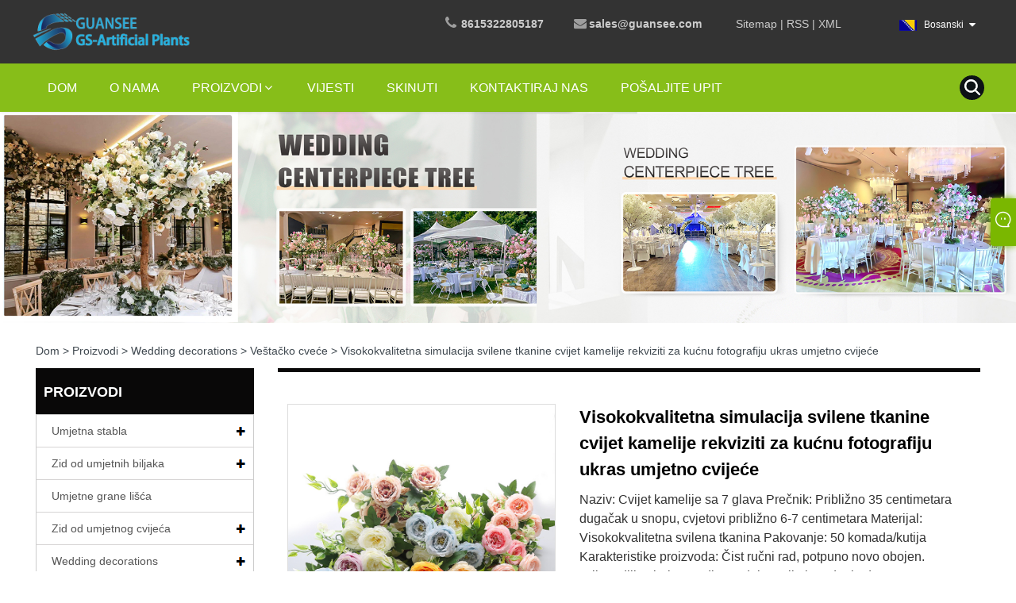

--- FILE ---
content_type: text/html; charset=utf-8
request_url: https://bs.gsartificial.com/artificial-flowers-wedding-decoration/high-quality-simulation-silk-cloth-camellia-flower-home-photography-props-decoration-artificial-flowers
body_size: 12840
content:
<!DOCTYPE html>
<html lang="bs">
<head>
<title>Visokokvalitetna simulacija svilene tkanine cvijet kamelije rekviziti za kućnu fotografiju ukras umjetno cvijeće - umjetno drvo u zatvorenom - Guansee</title>
<meta name="keywords" content="Visokokvalitetna simulacija od svilene tkanine kamelija cvijet kućne fotografije rekviziti ukras umjetno cvijeće, proizvođači, dobavljači, veleprodaja, kupovina, tvornica, prilagođeni, na lageru, rasuti, besplatni uzorak, brendovi, Kina, Made in China, jeftino, popust, niska cijena, kupiti popust, cijena, Cjenik, ponuda, CE, moda, najnovije, visoke kvalitete, napredne, izdržljive, lako se održavaju, najnovija prodaja, XXX godina garancije, otmjene, otmjene, Factory Direct" />
<meta name="description" content="China Guansee tvornice su profesionalni visokokvalitetni visokokvalitetni simulacija svilene tkanine kamelije cvijet kućne fotografije rekviziti ukrasi umjetno cvijeće u zalihama proizvođača i dobavljača. Nabavite jeftino, najnovije, visokokvalitetno, modno i izdržljivo Visokokvalitetna simulacija svilene tkanine, cvijet kamelije, rekviziti za kućnu fotografiju, ukrasno umjetno cvijeće iz na&scaron;e tvornice. Kontaktirajte nas za cenovnik i ponudu." />
<script type="application/ld+json">
  {"@context": "https://schema.org/",
      "@type": "Product",
      "image": "//d.hzytb.com/images/20230503/174642/643970.jpg",
      "name": "Visokokvalitetna simulacija svilene tkanine cvijet kamelije rekviziti za kućnu fotografiju ukras umjetno cvijeće",
      "description": "Naziv: Cvijet kamelije sa 7 glava Prečnik: Približno 35 centimetara dugačak u snopu, cvjetovi približno 6-7 centimetara Materijal: Visokokvalitetna svilena tkanina Pakovanje: 50 komada/kutija Karakteristike proizvoda: Čist ručni rad, potpuno novo obojen. Prilagodljive boje, svadbene dekoracije i uređenje doma.",
      "review": {
        "@type": "Review",
        "author": {
          "@type": "Person",
          "name": "Guansee"
        }
      }}
</script>
      <script>var inquirySummitType = 0;var inquiryLocation = "success.html";</script>
<meta property="og:site_name" content="Guansee">
<meta property="og:type" content="Product">
<meta property="og:title" content="Visokokvalitetna simulacija svilene tkanine cvijet kamelije rekviziti za kućnu fotografiju ukras umjetno cvijeće - umjetno drvo u zatvorenom - Guansee">
<meta property="og:description" content="China Guansee tvornice su profesionalni visokokvalitetni visokokvalitetni simulacija svilene tkanine kamelije cvijet kućne fotografije rekviziti ukrasi umjetno cvijeće u zalihama proizvođača i dobavljača. Nabavite jeftino, najnovije, visokokvalitetno, modno i izdržljivo Visokokvalitetna simulacija svilene tkanine, cvijet kamelije, rekviziti za kućnu fotografiju, ukrasno umjetno cvijeće iz naše tvornice. Kontaktirajte nas za cenovnik i ponudu.">
<meta property="og:url" content="https://bs.gsartificial.com/artificial-flowers-wedding-decoration/high-quality-simulation-silk-cloth-camellia-flower-home-photography-props-decoration-artificial-flowers">
<meta property="og:image" content="//d.hzytb.com/images/20221206/163852/576732.png">
<link rel="canonical" href="https://bs.gsartificial.com/artificial-flowers-wedding-decoration/high-quality-simulation-silk-cloth-camellia-flower-home-photography-props-decoration-artificial-flowers" />
<link rel="icon" type="image/x-icon" href="//d.hzytb.com/images/20221206/103720/340203.png" type="image/x-icon">
<link rel="shortcut icon" type="image/x-icon" href="//d.hzytb.com/images/20221206/103720/340203.png" type="image/x-icon">

<meta http-equiv="Content-Type" content="text/html; charset=UTF-8" />
<meta name="viewport" content="width=device-width,initial-scale=1,minimum-scale=1,maximum-scale=1,user-scalable=no" />
<meta name="format-detection" content="telephone=no" />
<meta name="apple-mobile-web-app-capable" content="yes" />
<meta name="apple-mobile-web-app-status-bar-style" content="black" />

<link rel="stylesheet" href="/templates/1015/css/global.css" type="text/css" media="all" />
<link rel="stylesheet" href="/templates/1015/css/product_list.css" type="text/css" media="all" />
<link rel="stylesheet" href="/templates/1015/css/blockcategories.css" type="text/css" media="all" />
<link rel="stylesheet" href="/templates/1015/css/jm.css" type="text/css" media="all" />

<link rel="stylesheet" href="/templates/1015/css/category.css" type="text/css" media="all" />
<script type="text/javascript" src="/templates/1015/js/jquery-1.11.0.min.js"></script>
<script type="text/javascript" src="/templates/1015/js/global.js"></script>
<script type="text/javascript" src="/templates/1015/js/treemanagement.js"></script>
<script type="text/javascript" src="/templates/1015/js/js.js"></script>
<meta http-equiv="Content-Language" Content="en" />
<link href="/templates/1015/css/main.css" rel="stylesheet">
<link href="/templates/1015/css/style.css" rel="stylesheet">
<!--<script src="/templates/1015/js/jquery.min.js"></script>-->
<script type="text/javascript" src="/templates/1015/js/jquery-1.11.0.min.js"></script>
<script src="/templates/1015/js/validform.min.js"></script>
<script src='/templates/1015/js/jquery.themepunch.tools.min.js'></script>
<script src="/templates/1015/js/common.js"></script>
<script src="/templates/1015/js/wow.js"></script>
<script src="/templates/1015/js/bottom_service.js"></script>
<script src="/templates/1015/js/owl.carousel.js"></script>
<script src="/templates/1015/js/jquery.flexslider-min.js"></script>
<script src="/templates/1015/js/jquery.cookie.js"></script>
<!--[if lt IE 9]>
<script src="/templates/1015/js/html5.js"></script>
<![endif]-->
<script type="text/javascript" src="/templates/1015/js/js.js"></script>
<!--[if lt IE 9]>
<script src="/templates/1015/js/html5.js"></script>
<![endif]-->
<link href="/templates/1015/css/font.css" rel="stylesheet">
<script src="/static/js/layui/layui.js"></script>
<style>
    section.container {top:140px;}
.nav-banner {padding-top:140px;}
#AboutPro h3{
    overflow: hidden;
    display: -webkit-box;
    -webkit-line-clamp: 2;
    -webkit-box-orient: vertical;}</style>
<link href="/templates/1015/css/ues-base.css?v=1.0" rel="stylesheet">
</head>
<body>
<header class="head-wrapper">
    <nav class="topbar">
        <section class="layout">
            <div class="gm-sep head-contact">
                <div class="head-phone"><span data-txt="Phone"><b><a href="tel:8615322805187" class="clickLog" data-position="top" data-type="phone">8615322805187</a></b></span><a href="tel:8615322805187"></a></div>
                <div class="head-email"><span data-txt="Email"><b><a href="/cdn-cgi/l/email-protection#2053414c4553604755414e5345450e434f4d" class="clickLog" data-position="top" data-type="email"><span ><span class="__cf_email__" data-cfemail="097a68656c7a496e7c68677a6c6c276a6664">[email&#160;protected]</span></span></a></b></span></div>
                <div class="heaf_map">&nbsp;&nbsp;<a href="/sitemap.html">Sitemap</a>&nbsp;|&nbsp;<a href="/rss.xml">RSS</a>&nbsp;|&nbsp;<a href="/sitemap.xml">XML</a> </div>

            </div>
            <link href="/templates/1015/css/language.css" rel="stylesheet">
            <script data-cfasync="false" src="/cdn-cgi/scripts/5c5dd728/cloudflare-static/email-decode.min.js"></script><script data-cfasync="false" src="/templates/1015/js/email-decode.min.js"></script><script src="/templates/1015/js/language.js"></script>


            <div class="change-language ensemble">
                <div class="change-language-info">
                    <div class="change-language-title medium-title title-hide">
                        <div class="language-flag language-flag-en">
                            <div class="language-flag">
                                <a title="" href="javascript:;">
                                    <b class="country-flag">
                                        <img src="/upload/lang/bs.gif" alt="Bosanski" /></b> <span>Bosanski</span> </a></div></div><b class="language-icon"></b> </div>
                    <div class="change-language-cont sub-content" style="display: none;">
                        <div class="empty"></div>
                        <ul class="prisna-wp-translate-seo" id="prisna-translator-seo">
                                                        <li class="language-flag"> <a title="English" href="https://www.gsartificial.com"> <b class="country-flag"><img src="/upload/lang/en.gif" alt="English" /></b> <span>English</span> </a> </li>
                                                        <li class="language-flag"> <a title="Espa&ntilde;ol" href="https://es.gsartificial.com"> <b class="country-flag"><img src="/upload/lang/es.gif" alt="Espa&ntilde;ol" /></b> <span>Espa&ntilde;ol</span> </a> </li>
                                                        <li class="language-flag"> <a title="Portugu&ecirc;s" href="https://pt.gsartificial.com"> <b class="country-flag"><img src="/upload/lang/pt.gif" alt="Portugu&ecirc;s" /></b> <span>Portugu&ecirc;s</span> </a> </li>
                                                        <li class="language-flag"> <a title="русский" href="https://ru.gsartificial.com"> <b class="country-flag"><img src="/upload/lang/ru.gif" alt="русский" /></b> <span>русский</span> </a> </li>
                                                        <li class="language-flag"> <a title="fran&ccedil;ais" href="https://fr.gsartificial.com"> <b class="country-flag"><img src="/upload/lang/fr.gif" alt="fran&ccedil;ais" /></b> <span>fran&ccedil;ais</span> </a> </li>
                                                        <li class="language-flag"> <a title="日本語" href="https://ja.gsartificial.com"> <b class="country-flag"><img src="/upload/lang/ja.gif" alt="日本語" /></b> <span>日本語</span> </a> </li>
                                                        <li class="language-flag"> <a title="Deutsch" href="https://de.gsartificial.com"> <b class="country-flag"><img src="/upload/lang/de.gif" alt="Deutsch" /></b> <span>Deutsch</span> </a> </li>
                                                        <li class="language-flag"> <a title="Tiếng Việt" href="https://vi.gsartificial.com"> <b class="country-flag"><img src="/upload/lang/vi.gif" alt="Tiếng Việt" /></b> <span>Tiếng Việt</span> </a> </li>
                                                        <li class="language-flag"> <a title="Italiano" href="https://it.gsartificial.com"> <b class="country-flag"><img src="/upload/lang/it.gif" alt="Italiano" /></b> <span>Italiano</span> </a> </li>
                                                        <li class="language-flag"> <a title="Nederlands" href="https://nl.gsartificial.com"> <b class="country-flag"><img src="/upload/lang/nl.gif" alt="Nederlands" /></b> <span>Nederlands</span> </a> </li>
                                                        <li class="language-flag"> <a title="ไทย" href="https://th.gsartificial.com"> <b class="country-flag"><img src="/upload/lang/th.gif" alt="ไทย" /></b> <span>ไทย</span> </a> </li>
                                                        <li class="language-flag"> <a title="Polski" href="https://pl.gsartificial.com"> <b class="country-flag"><img src="/upload/lang/pl.gif" alt="Polski" /></b> <span>Polski</span> </a> </li>
                                                        <li class="language-flag"> <a title="한국어" href="https://ko.gsartificial.com"> <b class="country-flag"><img src="/upload/lang/ko.gif" alt="한국어" /></b> <span>한국어</span> </a> </li>
                                                        <li class="language-flag"> <a title="Svenska" href="https://sv.gsartificial.com"> <b class="country-flag"><img src="/upload/lang/sv.gif" alt="Svenska" /></b> <span>Svenska</span> </a> </li>
                                                        <li class="language-flag"> <a title="magyar" href="https://hu.gsartificial.com"> <b class="country-flag"><img src="/upload/lang/hu.gif" alt="magyar" /></b> <span>magyar</span> </a> </li>
                                                        <li class="language-flag"> <a title="Malay" href="https://ms.gsartificial.com"> <b class="country-flag"><img src="/upload/lang/ms.gif" alt="Malay" /></b> <span>Malay</span> </a> </li>
                                                        <li class="language-flag"> <a title="বাংলা" href="https://bn.gsartificial.com"> <b class="country-flag"><img src="/upload/lang/bn.gif" alt="বাংলা" /></b> <span>বাংলা</span> </a> </li>
                                                        <li class="language-flag"> <a title="Dansk" href="https://da.gsartificial.com"> <b class="country-flag"><img src="/upload/lang/da.gif" alt="Dansk" /></b> <span>Dansk</span> </a> </li>
                                                        <li class="language-flag"> <a title="Suomi" href="https://fi.gsartificial.com"> <b class="country-flag"><img src="/upload/lang/fi.gif" alt="Suomi" /></b> <span>Suomi</span> </a> </li>
                                                        <li class="language-flag"> <a title="हिन्दी" href="https://hi.gsartificial.com"> <b class="country-flag"><img src="/upload/lang/hi.gif" alt="हिन्दी" /></b> <span>हिन्दी</span> </a> </li>
                                                        <li class="language-flag"> <a title="Pilipino" href="https://tl.gsartificial.com"> <b class="country-flag"><img src="/upload/lang/tl.gif" alt="Pilipino" /></b> <span>Pilipino</span> </a> </li>
                                                        <li class="language-flag"> <a title="T&uuml;rk" href="https://tr.gsartificial.com"> <b class="country-flag"><img src="/upload/lang/tr.gif" alt="T&uuml;rk" /></b> <span>T&uuml;rk</span> </a> </li>
                                                        <li class="language-flag"> <a title="Gaeilge" href="https://ga.gsartificial.com"> <b class="country-flag"><img src="/upload/lang/ga.gif" alt="Gaeilge" /></b> <span>Gaeilge</span> </a> </li>
                                                        <li class="language-flag"> <a title="عربى" href="https://ar.gsartificial.com"> <b class="country-flag"><img src="/upload/lang/ar.gif" alt="عربى" /></b> <span>عربى</span> </a> </li>
                                                        <li class="language-flag"> <a title="Indonesia" href="https://id.gsartificial.com"> <b class="country-flag"><img src="/upload/lang/id.gif" alt="Indonesia" /></b> <span>Indonesia</span> </a> </li>
                                                        <li class="language-flag"> <a title="norsk" href="https://no.gsartificial.com"> <b class="country-flag"><img src="/upload/lang/no.gif" alt="norsk" /></b> <span>norsk</span> </a> </li>
                                                        <li class="language-flag"> <a title="اردو" href="https://ur.gsartificial.com"> <b class="country-flag"><img src="/upload/lang/urdu.gif" alt="اردو" /></b> <span>اردو</span> </a> </li>
                                                        <li class="language-flag"> <a title="če&scaron;tina" href="https://cs.gsartificial.com"> <b class="country-flag"><img src="/upload/lang/cs.gif" alt="če&scaron;tina" /></b> <span>če&scaron;tina</span> </a> </li>
                                                        <li class="language-flag"> <a title="&Epsilon;&lambda;&lambda;&eta;&nu;&iota;&kappa;ά" href="https://el.gsartificial.com"> <b class="country-flag"><img src="/upload/lang/el.gif" alt="&Epsilon;&lambda;&lambda;&eta;&nu;&iota;&kappa;ά" /></b> <span>&Epsilon;&lambda;&lambda;&eta;&nu;&iota;&kappa;ά</span> </a> </li>
                                                        <li class="language-flag"> <a title="Українська" href="https://uk.gsartificial.com"> <b class="country-flag"><img src="/upload/lang/uk.gif" alt="Українська" /></b> <span>Українська</span> </a> </li>
                                                        <li class="language-flag"> <a title="Javanese" href="https://jw.gsartificial.com"> <b class="country-flag"><img src="/upload/lang/javanese.gif" alt="Javanese" /></b> <span>Javanese</span> </a> </li>
                                                        <li class="language-flag"> <a title="فارسی" href="https://fa.gsartificial.com"> <b class="country-flag"><img src="/upload/lang/fa.gif" alt="فارسی" /></b> <span>فارسی</span> </a> </li>
                                                        <li class="language-flag"> <a title="தமிழ்" href="https://ta.gsartificial.com"> <b class="country-flag"><img src="/upload/lang/tamil.gif" alt="தமிழ்" /></b> <span>தமிழ்</span> </a> </li>
                                                        <li class="language-flag"> <a title="తెలుగు" href="https://te.gsartificial.com"> <b class="country-flag"><img src="/upload/lang/telugu.gif" alt="తెలుగు" /></b> <span>తెలుగు</span> </a> </li>
                                                        <li class="language-flag"> <a title="नेपाली" href="https://ne.gsartificial.com"> <b class="country-flag"><img src="/upload/lang/nepali.gif" alt="नेपाली" /></b> <span>नेपाली</span> </a> </li>
                                                        <li class="language-flag"> <a title="Burmese" href="https://my.gsartificial.com"> <b class="country-flag"><img src="/upload/lang/my.gif" alt="Burmese" /></b> <span>Burmese</span> </a> </li>
                                                        <li class="language-flag"> <a title="български" href="https://bg.gsartificial.com"> <b class="country-flag"><img src="/upload/lang/bg.gif" alt="български" /></b> <span>български</span> </a> </li>
                                                        <li class="language-flag"> <a title="ລາວ" href="https://lo.gsartificial.com"> <b class="country-flag"><img src="/upload/lang/lo.gif" alt="ລາວ" /></b> <span>ລາວ</span> </a> </li>
                                                        <li class="language-flag"> <a title="Latine" href="https://la.gsartificial.com"> <b class="country-flag"><img src="/upload/lang/la.gif" alt="Latine" /></b> <span>Latine</span> </a> </li>
                                                        <li class="language-flag"> <a title="Қазақ" href="https://kk.gsartificial.com"> <b class="country-flag"><img src="/upload/lang/kk.gif" alt="Қазақ" /></b> <span>Қазақ</span> </a> </li>
                                                        <li class="language-flag"> <a title="Euskal" href="https://eu.gsartificial.com"> <b class="country-flag"><img src="/upload/lang/eu.gif" alt="Euskal" /></b> <span>Euskal</span> </a> </li>
                                                        <li class="language-flag"> <a title="Azərbaycan" href="https://az.gsartificial.com"> <b class="country-flag"><img src="/upload/lang/az.gif" alt="Azərbaycan" /></b> <span>Azərbaycan</span> </a> </li>
                                                        <li class="language-flag"> <a title="slovensk&yacute;" href="https://sk.gsartificial.com"> <b class="country-flag"><img src="/upload/lang/sk.gif" alt="slovensk&yacute;" /></b> <span>slovensk&yacute;</span> </a> </li>
                                                        <li class="language-flag"> <a title="Македонски" href="https://mk.gsartificial.com"> <b class="country-flag"><img src="/upload/lang/mk.gif" alt="Македонски" /></b> <span>Македонски</span> </a> </li>
                                                        <li class="language-flag"> <a title="Lietuvos" href="https://lt.gsartificial.com"> <b class="country-flag"><img src="/upload/lang/lt.gif" alt="Lietuvos" /></b> <span>Lietuvos</span> </a> </li>
                                                        <li class="language-flag"> <a title="Eesti Keel" href="https://et.gsartificial.com"> <b class="country-flag"><img src="/upload/lang/et.gif" alt="Eesti Keel" /></b> <span>Eesti Keel</span> </a> </li>
                                                        <li class="language-flag"> <a title="Rom&acirc;nă" href="https://ro.gsartificial.com"> <b class="country-flag"><img src="/upload/lang/ro.gif" alt="Rom&acirc;nă" /></b> <span>Rom&acirc;nă</span> </a> </li>
                                                        <li class="language-flag"> <a title="Slovenski" href="https://sl.gsartificial.com"> <b class="country-flag"><img src="/upload/lang/sl.gif" alt="Slovenski" /></b> <span>Slovenski</span> </a> </li>
                                                        <li class="language-flag"> <a title="मराठी" href="https://mr.gsartificial.com"> <b class="country-flag"><img src="/upload/lang/marathi.gif" alt="मराठी" /></b> <span>मराठी</span> </a> </li>
                                                        <li class="language-flag"> <a title="Српски" href="https://sr.gsartificial.com"> <b class="country-flag"><img src="/upload/lang/sr.gif" alt="Српски" /></b> <span>Српски</span> </a> </li>
                                                        <li class="language-flag"> <a title="Esperanto" href="https://eo.gsartificial.com"> <b class="country-flag"><img src="/upload/lang/eo.gif" alt="Esperanto" /></b> <span>Esperanto</span> </a> </li>
                                                        <li class="language-flag"> <a title="Afrikaans" href="https://af.gsartificial.com"> <b class="country-flag"><img src="/upload/lang/af.gif" alt="Afrikaans" /></b> <span>Afrikaans</span> </a> </li>
                                                        <li class="language-flag"> <a title="Catal&agrave;" href="https://ca.gsartificial.com"> <b class="country-flag"><img src="/upload/lang/ca.gif" alt="Catal&agrave;" /></b> <span>Catal&agrave;</span> </a> </li>
                                                        <li class="language-flag"> <a title="עִברִית" href="https://iw.gsartificial.com"> <b class="country-flag"><img src="/upload/lang/iw.gif" alt="עִברִית" /></b> <span>עִברִית</span> </a> </li>
                                                        <li class="language-flag"> <a title="Cymraeg" href="https://cy.gsartificial.com"> <b class="country-flag"><img src="/upload/lang/cy.gif" alt="Cymraeg" /></b> <span>Cymraeg</span> </a> </li>
                                                        <li class="language-flag"> <a title="Galego" href="https://gl.gsartificial.com"> <b class="country-flag"><img src="/upload/lang/gl.gif" alt="Galego" /></b> <span>Galego</span> </a> </li>
                                                        <li class="language-flag"> <a title="Latvietis" href="https://lv.gsartificial.com"> <b class="country-flag"><img src="/upload/lang/lv.gif" alt="Latvietis" /></b> <span>Latvietis</span> </a> </li>
                                                        <li class="language-flag"> <a title="icelandic" href="https://is.gsartificial.com"> <b class="country-flag"><img src="/upload/lang/is.gif" alt="icelandic" /></b> <span>icelandic</span> </a> </li>
                                                        <li class="language-flag"> <a title="יידיש" href="https://yi.gsartificial.com"> <b class="country-flag"><img src="/upload/lang/yi.gif" alt="יידיש" /></b> <span>יידיש</span> </a> </li>
                                                        <li class="language-flag"> <a title="Беларус" href="https://be.gsartificial.com"> <b class="country-flag"><img src="/upload/lang/be.gif" alt="Беларус" /></b> <span>Беларус</span> </a> </li>
                                                        <li class="language-flag"> <a title="Hrvatski" href="https://hr.gsartificial.com"> <b class="country-flag"><img src="/upload/lang/hr.gif" alt="Hrvatski" /></b> <span>Hrvatski</span> </a> </li>
                                                        <li class="language-flag"> <a title="Krey&ograve;l ayisyen" href="https://ht.gsartificial.com"> <b class="country-flag"><img src="/upload/lang/ht.gif" alt="Krey&ograve;l ayisyen" /></b> <span>Krey&ograve;l ayisyen</span> </a> </li>
                                                        <li class="language-flag"> <a title="Shqiptar" href="https://sq.gsartificial.com"> <b class="country-flag"><img src="/upload/lang/sq.gif" alt="Shqiptar" /></b> <span>Shqiptar</span> </a> </li>
                                                        <li class="language-flag"> <a title="Malti" href="https://mt.gsartificial.com"> <b class="country-flag"><img src="/upload/lang/mt.gif" alt="Malti" /></b> <span>Malti</span> </a> </li>
                                                        <li class="language-flag"> <a title="lugha ya Kiswahili" href="https://sw.gsartificial.com"> <b class="country-flag"><img src="/upload/lang/sw.gif" alt="lugha ya Kiswahili" /></b> <span>lugha ya Kiswahili</span> </a> </li>
                                                        <li class="language-flag"> <a title="አማርኛ" href="https://am.gsartificial.com"> <b class="country-flag"><img src="/upload/lang/am.gif" alt="አማርኛ" /></b> <span>አማርኛ</span> </a> </li>
                                                        <li class="language-flag"> <a title="Bosanski" href="https://bs.gsartificial.com"> <b class="country-flag"><img src="/upload/lang/bs.gif" alt="Bosanski" /></b> <span>Bosanski</span> </a> </li>
                                                        <li class="language-flag"> <a title="Frysk" href="https://fy.gsartificial.com"> <b class="country-flag"><img src="/upload/lang/fy.gif" alt="Frysk" /></b> <span>Frysk</span> </a> </li>
                                                        <li class="language-flag"> <a title="ជនជាតិខ្មែរ" href="https://km.gsartificial.com"> <b class="country-flag"><img src="/upload/lang/km.gif" alt="ជនជាតិខ្មែរ" /></b> <span>ជនជាតិខ្មែរ</span> </a> </li>
                                                        <li class="language-flag"> <a title="ქართული" href="https://ka.gsartificial.com"> <b class="country-flag"><img src="/upload/lang/ka.gif" alt="ქართული" /></b> <span>ქართული</span> </a> </li>
                                                        <li class="language-flag"> <a title="ગુજરાતી" href="https://gu.gsartificial.com"> <b class="country-flag"><img src="/upload/lang/gujarati.gif" alt="ગુજરાતી" /></b> <span>ગુજરાતી</span> </a> </li>
                                                        <li class="language-flag"> <a title="Hausa" href="https://ha.gsartificial.com"> <b class="country-flag"><img src="/upload/lang/ha.gif" alt="Hausa" /></b> <span>Hausa</span> </a> </li>
                                                        <li class="language-flag"> <a title="Кыргыз тили" href="https://ky.gsartificial.com"> <b class="country-flag"><img src="/upload/lang/ky.gif" alt="Кыргыз тили" /></b> <span>Кыргыз тили</span> </a> </li>
                                                        <li class="language-flag"> <a title="ಕನ್ನಡ" href="https://kn.gsartificial.com"> <b class="country-flag"><img src="/upload/lang/kannada.gif" alt="ಕನ್ನಡ" /></b> <span>ಕನ್ನಡ</span> </a> </li>
                                                        <li class="language-flag"> <a title="Corsa" href="https://co.gsartificial.com"> <b class="country-flag"><img src="/upload/lang/corsican.gif" alt="Corsa" /></b> <span>Corsa</span> </a> </li>
                                                        <li class="language-flag"> <a title="Kurd&icirc;" href="https://ku.gsartificial.com"> <b class="country-flag"><img src="/upload/lang/ku.gif" alt="Kurd&icirc;" /></b> <span>Kurd&icirc;</span> </a> </li>
                                                        <li class="language-flag"> <a title="മലയാളം" href="https://ml.gsartificial.com"> <b class="country-flag"><img src="/upload/lang/malayalam.gif" alt="മലയാളം" /></b> <span>മലയാളം</span> </a> </li>
                                                        <li class="language-flag"> <a title="Maori" href="https://mi.gsartificial.com"> <b class="country-flag"><img src="/upload/lang/mi.gif" alt="Maori" /></b> <span>Maori</span> </a> </li>
                                                        <li class="language-flag"> <a title="Монгол хэл" href="https://mn.gsartificial.com"> <b class="country-flag"><img src="/upload/lang/mn.gif" alt="Монгол хэл" /></b> <span>Монгол хэл</span> </a> </li>
                                                        <li class="language-flag"> <a title="Hmong" href="https://hmn.gsartificial.com"> <b class="country-flag"><img src="/upload/lang/hmong.gif" alt="Hmong" /></b> <span>Hmong</span> </a> </li>
                                                        <li class="language-flag"> <a title="IsiXhosa" href="https://xh.gsartificial.com"> <b class="country-flag"><img src="/upload/lang/xhosa.gif" alt="IsiXhosa" /></b> <span>IsiXhosa</span> </a> </li>
                                                        <li class="language-flag"> <a title="Zulu" href="https://zu.gsartificial.com"> <b class="country-flag"><img src="/upload/lang/zulu.gif" alt="Zulu" /></b> <span>Zulu</span> </a> </li>
                                                        <li class="language-flag"> <a title="Punjabi" href="https://pa.gsartificial.com"> <b class="country-flag"><img src="/upload/lang/punjabi.gif" alt="Punjabi" /></b> <span>Punjabi</span> </a> </li>
                                                        <li class="language-flag"> <a title="پښتو" href="https://ps.gsartificial.com"> <b class="country-flag"><img src="/upload/lang/pashto.gif" alt="پښتو" /></b> <span>پښتو</span> </a> </li>
                                                        <li class="language-flag"> <a title="Chichewa" href="https://ny.gsartificial.com"> <b class="country-flag"><img src="/upload/lang/ny.gif" alt="Chichewa" /></b> <span>Chichewa</span> </a> </li>
                                                        <li class="language-flag"> <a title="Samoa" href="https://sm.gsartificial.com"> <b class="country-flag"><img src="/upload/lang/sm.gif" alt="Samoa" /></b> <span>Samoa</span> </a> </li>
                                                        <li class="language-flag"> <a title="Sesotho" href="https://st.gsartificial.com"> <b class="country-flag"><img src="/upload/lang/st.gif" alt="Sesotho" /></b> <span>Sesotho</span> </a> </li>
                                                        <li class="language-flag"> <a title="සිංහල" href="https://si.gsartificial.com"> <b class="country-flag"><img src="/upload/lang/si.gif" alt="සිංහල" /></b> <span>සිංහල</span> </a> </li>
                                                        <li class="language-flag"> <a title="G&agrave;idhlig" href="https://gd.gsartificial.com"> <b class="country-flag"><img src="/upload/lang/gd.gif" alt="G&agrave;idhlig" /></b> <span>G&agrave;idhlig</span> </a> </li>
                                                        <li class="language-flag"> <a title="Cebuano" href="https://ceb.gsartificial.com"> <b class="country-flag"><img src="/upload/lang/cebuano.gif" alt="Cebuano" /></b> <span>Cebuano</span> </a> </li>
                                                        <li class="language-flag"> <a title="Somali" href="https://so.gsartificial.com"> <b class="country-flag"><img src="/upload/lang/so.gif" alt="Somali" /></b> <span>Somali</span> </a> </li>
                                                        <li class="language-flag"> <a title="Точик" href="https://tg.gsartificial.com"> <b class="country-flag"><img src="/upload/lang/tg.gif" alt="Точик" /></b> <span>Точик</span> </a> </li>
                                                        <li class="language-flag"> <a title="O'zbek" href="https://uz.gsartificial.com"> <b class="country-flag"><img src="/upload/lang/uz.gif" alt="O'zbek" /></b> <span>O'zbek</span> </a> </li>
                                                        <li class="language-flag"> <a title="Hawaiian" href="https://haw.gsartificial.com"> <b class="country-flag"><img src="/upload/lang/haw.gif" alt="Hawaiian" /></b> <span>Hawaiian</span> </a> </li>
                                                        <li class="language-flag"> <a title="سنڌي" href="https://sd.gsartificial.com"> <b class="country-flag"><img src="/upload/lang/sindhi.gif" alt="سنڌي" /></b> <span>سنڌي</span> </a> </li>
                                                        <li class="language-flag"> <a title="Shinra" href="https://sn.gsartificial.com"> <b class="country-flag"><img src="/upload/lang/sn.gif" alt="Shinra" /></b> <span>Shinra</span> </a> </li>
                                                        <li class="language-flag"> <a title="հայերեն" href="https://hy.gsartificial.com"> <b class="country-flag"><img src="/upload/lang/hy.gif" alt="հայերեն" /></b> <span>հայերեն</span> </a> </li>
                                                        <li class="language-flag"> <a title="Igbo" href="https://ig.gsartificial.com"> <b class="country-flag"><img src="/upload/lang/ig.gif" alt="Igbo" /></b> <span>Igbo</span> </a> </li>
                                                        <li class="language-flag"> <a title="Sundanese" href="https://su.gsartificial.com"> <b class="country-flag"><img src="/upload/lang/sundanese.gif" alt="Sundanese" /></b> <span>Sundanese</span> </a> </li>
                                                        <li class="language-flag"> <a title="L&euml;tzebuergesch" href="https://lb.gsartificial.com"> <b class="country-flag"><img src="/upload/lang/lb.gif" alt="L&euml;tzebuergesch" /></b> <span>L&euml;tzebuergesch</span> </a> </li>
                                                        <li class="language-flag"> <a title="Malagasy" href="https://mg.gsartificial.com"> <b class="country-flag"><img src="/upload/lang/mg.gif" alt="Malagasy" /></b> <span>Malagasy</span> </a> </li>
                                                        <li class="language-flag"> <a title="Yoruba" href="https://yo.gsartificial.com"> <b class="country-flag"><img src="/upload/lang/yo.gif" alt="Yoruba" /></b> <span>Yoruba</span> </a> </li>
                                                        <li class="language-flag"> <a title="Javanese" href="https://jv.gsartificial.com"> <b class="country-flag"><img src="/upload/lang/jv.gif" alt="Javanese" /></b> <span>Javanese</span> </a> </li>
                                                        <li class="language-flag"> <a title="Banbala" href="https://bm.gsartificial.com"> <b class="country-flag"><img src="/upload/lang/bm.png" alt="Banbala" /></b> <span>Banbala</span> </a> </li>
                                                        <li class="language-flag"> <a title="Pokjoper" href="https://bho.gsartificial.com"> <b class="country-flag"><img src="/upload/lang/bho.jpg" alt="Pokjoper" /></b> <span>Pokjoper</span> </a> </li>
                                                        <li class="language-flag"> <a title="Divih" href="https://dv.gsartificial.com"> <b class="country-flag"><img src="/upload/lang/dv.jpg" alt="Divih" /></b> <span>Divih</span> </a> </li>
                                                        <li class="language-flag"> <a title="Philippine" href="https://fil.gsartificial.com"> <b class="country-flag"><img src="/upload/lang/fil.gif" alt="Philippine" /></b> <span>Philippine</span> </a> </li>
                                                        <li class="language-flag"> <a title="Gwadani" href="https://gn.gsartificial.com"> <b class="country-flag"><img src="/upload/lang/gn.png" alt="Gwadani" /></b> <span>Gwadani</span> </a> </li>
                                                        <li class="language-flag"> <a title="Elokano" href="https://ilo.gsartificial.com"> <b class="country-flag"><img src="/upload/lang/ilo.gif" alt="Elokano" /></b> <span>Elokano</span> </a> </li>
                                                    </ul>
                    </div>
                </div>
            </div>


        </section>
    </nav>
    <nav class="nav-bar">
        <section class="nav-wrap">
			            <div class="logo"><a href="/"><img src="//d.hzytb.com/images/20221206/163852/576732.png" alt="Guansee" /></a></div>
            <ul class="nav">
                                <li class="">
                    <a href="/" title="Dom">Dom</a>
                                    </li>
                                <li class="">
                    <a href="/about.html" title="O nama">O nama</a>
                                    </li>
                                <li class="products">
                    <a href="/products.html" title="Proizvodi">Proizvodi</a>
                                        <ul>
                                                <li>
                            <a href="/artificial-trees/" title="Umjetna stabla">Umjetna stabla</a>
                                                        <ul>
                                                                <li>
                                    <a href="/artificial-trees/table-centerpiece-tree/" title="Stablo sredi&scaron;njeg stola">Stablo sredi&scaron;njeg stola</a>
                                </li>
                                                                <li>
                                    <a href="/artificial-trees/cherry-blossom-trees/" title="Drveće tre&scaron;nje">Drveće tre&scaron;nje</a>
                                </li>
                                                                <li>
                                    <a href="/artificial-trees/wisteria-tree/" title="Wisteria Tree">Wisteria Tree</a>
                                </li>
                                                                <li>
                                    <a href="/artificial-trees/artificial-olive-tree/" title="Umjetno drvo masline">Umjetno drvo masline</a>
                                </li>
                                                                <li>
                                    <a href="/artificial-trees/artificial-ficus-banyan-tree/" title="Umjetno drvo fikus banjan">Umjetno drvo fikus banjan</a>
                                </li>
                                                                <li>
                                    <a href="/artificial-trees/artificial-palm-trees/" title="Umjetne palme">Umjetne palme</a>
                                </li>
                                                                <li>
                                    <a href="/artificial-trees/artificial-maple-trees/" title="Umjetna stabla javora">Umjetna stabla javora</a>
                                </li>
                                                                <li>
                                    <a href="/artificial-trees/artificial-pine-tree/" title="Umjetni bor">Umjetni bor</a>
                                </li>
                                                                <li>
                                    <a href="/artificial-trees/artificial-peach-blossom-tree/" title="Umjetno drvo breskve">Umjetno drvo breskve</a>
                                </li>
                                                                <li>
                                    <a href="/artificial-trees/led-light-tree/" title="LED svjetlo drvo">LED svjetlo drvo</a>
                                </li>
                                                                <li>
                                    <a href="/artificial-trees/other-trees/" title="Ostalo drveće">Ostalo drveće</a>
                                </li>
                                                            </ul>
                                                    </li>
                                                <li>
                            <a href="/artificial-plant-wall/" title="Zid od umjetnih biljaka">Zid od umjetnih biljaka</a>
                                                        <ul>
                                                                <li>
                                    <a href="/artificial-plant-wall/vertical-plant-wall-panels/" title="Vertikalni biljni zidni paneli">Vertikalni biljni zidni paneli</a>
                                </li>
                                                                <li>
                                    <a href="/artificial-plant-wall/fabric-backdrop-plant-wall/" title="zid pozadine od tkanine">zid pozadine od tkanine</a>
                                </li>
                                                                <li>
                                    <a href="/artificial-plant-wall/foam-backdrop-plant-wall/" title="Zid biljaka za pozadinu od pjene">Zid biljaka za pozadinu od pjene</a>
                                </li>
                                                                <li>
                                    <a href="/artificial-plant-wall/artificial-moss-carpet/" title="Tepih od umjetne mahovine">Tepih od umjetne mahovine</a>
                                </li>
                                                            </ul>
                                                    </li>
                                                <li>
                            <a href="/artificial-foliage-and-flower-branches/" title="Umjetne grane li&scaron;ća">Umjetne grane li&scaron;ća</a>
                                                    </li>
                                                <li>
                            <a href="/artificial-flower-wall/" title="Zid od umjetnog cvijeća">Zid od umjetnog cvijeća</a>
                                                        <ul>
                                                                <li>
                                    <a href="/artificial-flower-wall/vertical-flower-wall-panels-40x60cm/" title="Vertikalni cvjetni zidni paneli 40x60cm">Vertikalni cvjetni zidni paneli 40x60cm</a>
                                </li>
                                                                <li>
                                    <a href="/artificial-flower-wall/fabric-backdrop-flower-wall/" title="Cvjetni zid za pozadinu od tkanine">Cvjetni zid za pozadinu od tkanine</a>
                                </li>
                                                            </ul>
                                                    </li>
                                                <li>
                            <a href="/wedding-decorations/" title="Wedding decorations">Wedding decorations</a>
                                                        <ul>
                                                                <li>
                                    <a href="/wedding-decorations/flower-arrangements/" title="cvjetni aranžmani">cvjetni aranžmani</a>
                                </li>
                                                                <li>
                                    <a href="/wedding-decorations/artificial-flowers-wedding-decoration/" title="Ve&scaron;tačko cveće">Ve&scaron;tačko cveće</a>
                                </li>
                                                                <li>
                                    <a href="/wedding-decorations/wedding-decoration-stand/" title="Stalak za vjenčanje">Stalak za vjenčanje</a>
                                </li>
                                                            </ul>
                                                    </li>
                                                <li>
                            <a href="/artificial-flowers/" title="Vje&scaron;tačka loza i viseće biljke">Vje&scaron;tačka loza i viseće biljke</a>
                                                    </li>
                                                <li>
                            <a href="/artificial-bonsai-potted-plants/" title="Umjetne bonsai biljke u saksiji">Umjetne bonsai biljke u saksiji</a>
                                                    </li>
                                            </ul>
                                    </li>
                                <li class="">
                    <a href="/news.html" title="Vijesti">Vijesti</a>
                                    </li>
                                <li class="">
                    <a href="/download.html" title="Skinuti">Skinuti</a>
                                    </li>
                                <li class="">
                    <a href="/contact.html" title="Kontaktiraj nas">Kontaktiraj nas</a>
                                    </li>
                                <li class="">
                    <a href="/message.html" title="Po&scaron;aljite upit">Po&scaron;aljite upit</a>
                                    </li>
                            </ul>

			<section class="head-search">
                <form action="/products.html" method="get">
                    <div class="head-search-form">
                        <input class="search-ipt" type="text" placeholder="Traži ovdje" name="wd" id="wd">
                        <input class="search-btn" type="submit" id="searchsubmit" value="">
                    </div>
                    <span class="search-toggle"></span>
                </form>
            </section>
        </section>
    </nav>
</header>
<div class="nav-banner"><img src="//d.hzytb.com/images/20230415/133816/526276.jpg" /></div>
    <div id="page">
        <div class="columns-container">
            <div id="columns" class="container">
                <!-- Breadcrumb -->
                <div class="layui-breadcrumb ues-breadcrumb" lay-separator=" &gt; ">
	<a href="/">Dom</a>
		<a href="/products.html" title="Proizvodi">Proizvodi</a>
		<a href="/wedding-decorations/" title="Wedding decorations">Wedding decorations</a>
		<a href="/wedding-decorations/artificial-flowers-wedding-decoration/" title="Ve&scaron;tačko cveće">Ve&scaron;tačko cveće</a>
		<a href="/artificial-flowers-wedding-decoration/high-quality-simulation-silk-cloth-camellia-flower-home-photography-props-decoration-artificial-flowers" title="Visokokvalitetna simulacija svilene tkanine cvijet kamelije rekviziti za kućnu fotografiju ukras umjetno cvijeće">Visokokvalitetna simulacija svilene tkanine cvijet kamelije rekviziti za kućnu fotografiju ukras umjetno cvijeće</a>
	</div>
                <!-- /Breadcrumb -->
                <div class="row">
                    <div id="top_column" class="center_column col-xs-12 col-sm-12"></div>
                </div>
                <div class="row">
                    <div id="left_column" class="column col-xs-12 col-sm-3">
						<!-- Block categories module -->
						<div id="categories_block_left" class="block">
							<h2 class="title_block">Proizvodi</h2>
							<div class="block_content">
								<ul class="tree dhtml" style="display: block;">
																		<li>
										<h3><a href="/artificial-trees/">Umjetna stabla</a></h3>
																				<ul>
																						<li><a href="/artificial-trees/table-centerpiece-tree/">Stablo sredi&scaron;njeg stola</a></li>
																						<li><a href="/artificial-trees/cherry-blossom-trees/">Drveće tre&scaron;nje</a></li>
																						<li><a href="/artificial-trees/wisteria-tree/">Wisteria Tree</a></li>
																						<li><a href="/artificial-trees/artificial-olive-tree/">Umjetno drvo masline</a></li>
																						<li><a href="/artificial-trees/artificial-ficus-banyan-tree/">Umjetno drvo fikus banjan</a></li>
																						<li><a href="/artificial-trees/artificial-palm-trees/">Umjetne palme</a></li>
																						<li><a href="/artificial-trees/artificial-maple-trees/">Umjetna stabla javora</a></li>
																						<li><a href="/artificial-trees/artificial-pine-tree/">Umjetni bor</a></li>
																						<li><a href="/artificial-trees/artificial-peach-blossom-tree/">Umjetno drvo breskve</a></li>
																						<li><a href="/artificial-trees/led-light-tree/">LED svjetlo drvo</a></li>
																						<li><a href="/artificial-trees/other-trees/">Ostalo drveće</a></li>
																					</ul>
																			</li>
																		<li>
										<h3><a href="/artificial-plant-wall/">Zid od umjetnih biljaka</a></h3>
																				<ul>
																						<li><a href="/artificial-plant-wall/vertical-plant-wall-panels/">Vertikalni biljni zidni paneli</a></li>
																						<li><a href="/artificial-plant-wall/fabric-backdrop-plant-wall/">zid pozadine od tkanine</a></li>
																						<li><a href="/artificial-plant-wall/foam-backdrop-plant-wall/">Zid biljaka za pozadinu od pjene</a></li>
																						<li><a href="/artificial-plant-wall/artificial-moss-carpet/">Tepih od umjetne mahovine</a></li>
																					</ul>
																			</li>
																		<li>
										<h3><a href="/artificial-foliage-and-flower-branches/">Umjetne grane li&scaron;ća</a></h3>
																			</li>
																		<li>
										<h3><a href="/artificial-flower-wall/">Zid od umjetnog cvijeća</a></h3>
																				<ul>
																						<li><a href="/artificial-flower-wall/vertical-flower-wall-panels-40x60cm/">Vertikalni cvjetni zidni paneli 40x60cm</a></li>
																						<li><a href="/artificial-flower-wall/fabric-backdrop-flower-wall/">Cvjetni zid za pozadinu od tkanine</a></li>
																					</ul>
																			</li>
																		<li>
										<h3><a href="/wedding-decorations/">Wedding decorations</a></h3>
																				<ul>
																						<li><a href="/wedding-decorations/flower-arrangements/">cvjetni aranžmani</a></li>
																						<li><a href="/wedding-decorations/artificial-flowers-wedding-decoration/">Ve&scaron;tačko cveće</a></li>
																						<li><a href="/wedding-decorations/wedding-decoration-stand/">Stalak za vjenčanje</a></li>
																					</ul>
																			</li>
																		<li>
										<h3><a href="/artificial-flowers/">Vje&scaron;tačka loza i viseće biljke</a></h3>
																			</li>
																		<li>
										<h3><a href="/artificial-bonsai-potted-plants/">Umjetne bonsai biljke u saksiji</a></h3>
																			</li>
																	</ul>
							</div>
						</div>
						<!-- MODULE Block new products -->
						<div id="new-products_block_right" class="block products_block">
    <h2 class="title_block">Novi proizvodi</h2>
    <div class="block_content products-block">
        <ul class="products">
                        <li class="clearfix">
                <a class="products-block-image" href="/artificial-palm-trees/artificial-fan-palm-tree-real-palm-fiber-fake-tree-artificial-palm-tree-lobby-decorations">
                    <img class="replace-2x img-responsive" src="//d.hzytb.com/images/2021/12/201707125965ec10d94db.jpeg" alt="Umjetna lepeza palma Prava palmina vlakna lažno drvo umjetna palma ukrasi za predvorje" title="Umjetna lepeza palma Prava palmina vlakna lažno drvo umjetna palma ukrasi za predvorje" style="width:100px;" onerror="this.src='/templates/1015/images/noimage.gif'"></a>
                <div class="product-content">
                    <h5> <a class="product-name" href="/artificial-palm-trees/artificial-fan-palm-tree-real-palm-fiber-fake-tree-artificial-palm-tree-lobby-decorations" title="Umjetna lepeza palma Prava palmina vlakna lažno drvo umjetna palma ukrasi za predvorje">Umjetna lepeza palma Prava palmina vlakna lažno drvo umjetna palma ukrasi za predvorje</a></h5>
                    <div class="price-box"></div>
                </div>
            </li>
                        <li class="clearfix">
                <a class="products-block-image" href="/table-centerpiece-tree/centerpieces-in-white-artificial-cherry-blossom-tree-indoor-wedding">
                    <img class="replace-2x img-responsive" src="//d.hzytb.com/images/2021/12/201812265c2350b73cca8.jpeg" alt="5ft centralno drvo u bijeloj boji Umjetno drvo tre&scaron;nje Dekoracija za vjenčanje" title="5ft centralno drvo u bijeloj boji Umjetno drvo tre&scaron;nje Dekoracija za vjenčanje" style="width:100px;" onerror="this.src='/templates/1015/images/noimage.gif'"></a>
                <div class="product-content">
                    <h5> <a class="product-name" href="/table-centerpiece-tree/centerpieces-in-white-artificial-cherry-blossom-tree-indoor-wedding" title="5ft centralno drvo u bijeloj boji Umjetno drvo tre&scaron;nje Dekoracija za vjenčanje">5ft centralno drvo u bijeloj boji Umjetno drvo tre&scaron;nje Dekoracija za vjenčanje</a></h5>
                    <div class="price-box"></div>
                </div>
            </li>
                        <li class="clearfix">
                <a class="products-block-image" href="/table-centerpiece-tree/artificial-green-leaves-ficus-tree-with-cherry-blossom">
                    <img class="replace-2x img-responsive" src="//d.hzytb.com/images/20230110/092740/198060.png" alt="Umjetno malo drvo fikusa sa zelenim li&scaron;ćem pomije&scaron;ano s cvijetom tre&scaron;nje u sredi&scaron;njem dijelu stola" title="Umjetno malo drvo fikusa sa zelenim li&scaron;ćem pomije&scaron;ano s cvijetom tre&scaron;nje u sredi&scaron;njem dijelu stola" style="width:100px;" onerror="this.src='/templates/1015/images/noimage.gif'"></a>
                <div class="product-content">
                    <h5> <a class="product-name" href="/table-centerpiece-tree/artificial-green-leaves-ficus-tree-with-cherry-blossom" title="Umjetno malo drvo fikusa sa zelenim li&scaron;ćem pomije&scaron;ano s cvijetom tre&scaron;nje u sredi&scaron;njem dijelu stola">Umjetno malo drvo fikusa sa zelenim li&scaron;ćem pomije&scaron;ano s cvijetom tre&scaron;nje u sredi&scaron;njem dijelu stola</a></h5>
                    <div class="price-box"></div>
                </div>
            </li>
                        <li class="clearfix">
                <a class="products-block-image" href="/table-centerpiece-tree/artificial-cherry-blossom-wedding-tree">
                    <img class="replace-2x img-responsive" src="//d.hzytb.com/images/20230106/160022/566694.jpg" alt="Prilagođeno umjetno drvo ruže mje&scaron;oviti cvijet tre&scaron;nje cvijeće vjenčanje stablo sredi&scaron;nji dio" title="Prilagođeno umjetno drvo ruže mje&scaron;oviti cvijet tre&scaron;nje cvijeće vjenčanje stablo sredi&scaron;nji dio" style="width:100px;" onerror="this.src='/templates/1015/images/noimage.gif'"></a>
                <div class="product-content">
                    <h5> <a class="product-name" href="/table-centerpiece-tree/artificial-cherry-blossom-wedding-tree" title="Prilagođeno umjetno drvo ruže mje&scaron;oviti cvijet tre&scaron;nje cvijeće vjenčanje stablo sredi&scaron;nji dio">Prilagođeno umjetno drvo ruže mje&scaron;oviti cvijet tre&scaron;nje cvijeće vjenčanje stablo sredi&scaron;nji dio</a></h5>
                    <div class="price-box"></div>
                </div>
            </li>
                        <li class="clearfix">
                <a class="products-block-image" href="/table-centerpiece-tree/japanese-artificial-cherry-blossom-trees-centerpieces">
                    <img class="replace-2x img-responsive" src="//d.hzytb.com/images/20230106/153413/668236.jpg" alt="4ft japanska sakura drvo umjetna tre&scaron;nja stabla mje&scaron;oviti cvijet božur stablo sredi&scaron;nji dijelovi" title="4ft japanska sakura drvo umjetna tre&scaron;nja stabla mje&scaron;oviti cvijet božur stablo sredi&scaron;nji dijelovi" style="width:100px;" onerror="this.src='/templates/1015/images/noimage.gif'"></a>
                <div class="product-content">
                    <h5> <a class="product-name" href="/table-centerpiece-tree/japanese-artificial-cherry-blossom-trees-centerpieces" title="4ft japanska sakura drvo umjetna tre&scaron;nja stabla mje&scaron;oviti cvijet božur stablo sredi&scaron;nji dijelovi">4ft japanska sakura drvo umjetna tre&scaron;nja stabla mje&scaron;oviti cvijet božur stablo sredi&scaron;nji dijelovi</a></h5>
                    <div class="price-box"></div>
                </div>
            </li>
                        <li class="clearfix">
                <a class="products-block-image" href="/table-centerpiece-tree/indoor-decoration-artificial-wisteria-tree">
                    <img class="replace-2x img-responsive" src="//d.hzytb.com/images/20230106/152813/790835.jpg" alt="Umjetno drvo glicinije od 5 stopa za sredi&scaron;nji dio dekoracije vjenčanja" title="Umjetno drvo glicinije od 5 stopa za sredi&scaron;nji dio dekoracije vjenčanja" style="width:100px;" onerror="this.src='/templates/1015/images/noimage.gif'"></a>
                <div class="product-content">
                    <h5> <a class="product-name" href="/table-centerpiece-tree/indoor-decoration-artificial-wisteria-tree" title="Umjetno drvo glicinije od 5 stopa za sredi&scaron;nji dio dekoracije vjenčanja">Umjetno drvo glicinije od 5 stopa za sredi&scaron;nji dio dekoracije vjenčanja</a></h5>
                    <div class="price-box"></div>
                </div>
            </li>
                    </ul>
        <div>
            <a href="/products.html" class="btn btn-default button button-small">
                <span>Svi novi proizvodi                    <i class="icon-chevron-right right"></i>
                </span>
            </a>
        </div>
    </div>
</div>

						<!-- /MODULE Block new products -->
					</div>
                    <div id="center_column" class="center_column col-xs-12 col-sm-9">
                        <div class="content_scene_cat">
                            <!-- Category image -->
                            <div class="content_scene_cat_bg">
                                <div class="cat_desc">
                                    <!--<span class="category-name"> Products </span>-->
                                    <div id="category_description_short" class="rte">
                                        <div class="shown_products">
                                            <div class="shown_products_a">
                                                <div class="shown_products_a_left" style="border:none;">
													<div class="product-img"><div id="preview" class="spec-preview">
														<video id='media' controls autoplay style="display:none"><source src=''></video>
														<span class="jqzoom" id="defaultimg" ><img jqimg="//d.hzytb.com/images/20230503/174642/532122.jpg" src="//d.hzytb.com/images/20230503/174642/532122.jpg" alt="High quality simulation silk cloth camellia flower home photography props decoration artificial flowers"/></span></div>
														  <div class="spec-scroll"><a class="prev"> </a><a class="next"> </a>
															<div class="items">
															  <ul>
																																<li><span><img bimg="//d.hzytb.com/images/20230503/174642/532122.jpg" src="//d.hzytb.com/images/20230503/174642/532122.jpg?imageView2/1/w/60/h/60" onmousemove="preview(this);" alt="High quality simulation silk cloth camellia flower home photography props decoration artificial flowers"></span></li>
																																<li><span><img bimg="//d.hzytb.com/images/20230503/174642/625584.jpg" src="//d.hzytb.com/images/20230503/174642/625584.jpg?imageView2/1/w/60/h/60" onmousemove="preview(this);" alt="High quality simulation silk cloth camellia flower home photography props decoration artificial flowers"></span></li>
																																<li><span><img bimg="//d.hzytb.com/images/20230503/174642/380429.jpg" src="//d.hzytb.com/images/20230503/174642/380429.jpg?imageView2/1/w/60/h/60" onmousemove="preview(this);" alt="High quality simulation silk cloth camellia flower home photography props decoration artificial flowers"></span></li>
																																<li><span><img bimg="//d.hzytb.com/images/20230503/174642/893915.jpg" src="//d.hzytb.com/images/20230503/174642/893915.jpg?imageView2/1/w/60/h/60" onmousemove="preview(this);" alt="High quality simulation silk cloth camellia flower home photography props decoration artificial flowers"></span></li>
																																<li><span><img bimg="//d.hzytb.com/images/20230503/174642/097661.jpg" src="//d.hzytb.com/images/20230503/174642/097661.jpg?imageView2/1/w/60/h/60" onmousemove="preview(this);" alt="High quality simulation silk cloth camellia flower home photography props decoration artificial flowers"></span></li>
																																<li><span><img bimg="//d.hzytb.com/images/20230503/174642/471365.jpg" src="//d.hzytb.com/images/20230503/174642/471365.jpg?imageView2/1/w/60/h/60" onmousemove="preview(this);" alt="High quality simulation silk cloth camellia flower home photography props decoration artificial flowers"></span></li>
																																<li><span><img bimg="//d.hzytb.com/images/20230503/174642/018798.jpg" src="//d.hzytb.com/images/20230503/174642/018798.jpg?imageView2/1/w/60/h/60" onmousemove="preview(this);" alt="High quality simulation silk cloth camellia flower home photography props decoration artificial flowers"></span></li>
																															  </ul>
															</div>
														</div>
														<script src="/static/js/jqzoom/js/jqzoom.js"></script>
													</div>
												</div>
                                                <div class="shown_products_a_right">
                                                    <h1>Visokokvalitetna simulacija svilene tkanine cvijet kamelije rekviziti za kućnu fotografiju ukras umjetno cvijeće</h1>

                                                    <div class="products-desc">Naziv: Cvijet kamelije sa 7 glava Prečnik: Približno 35 centimetara dugačak u snopu, cvjetovi približno 6-7 centimetara Materijal: Visokokvalitetna svilena tkanina Pakovanje: 50 komada/kutija Karakteristike proizvoda: Čist ručni rad, potpuno novo obojen. Prilagodljive boje, svadbene dekoracije i uređenje doma.</div>

													<div class="inquiry_btn_div"><a href="https://bs.gsartificial.com/artificial-flowers-wedding-decoration/high-quality-simulation-silk-cloth-camellia-flower-home-photography-props-decoration-artificial-flowers#inquiry" title="Visokokvalitetna simulacija svilene tkanine cvijet kamelije rekviziti za kućnu fotografiju ukras umjetno cvijeće">Pošaljite upit</a></div>
													<style>
														.addthis_inline_share_toolbox {text-align: left!important;margin-top: 20px!important;}
													</style>
													<div class="share-btn-list" style="padding-top: 30px;"></div>
<script src="/static/plugins/share.js"></script>
                                                </div>
                                            </div>
                                            <div class="shown_products_b">
                                                <div class="shown_products_b_a">
                                                    <div class="op">
                                                        <h2>opis proizvoda</h2>
                                                    </div>
                                                    <div class="opt">
                                                        				<div class="ues-hide">
										<h2>ukras od cvijeća kamelije</h2>
									</div>
				                                                        <p class="p" style="margin-left: 0.0000pt; text-indent: 0.0000pt; mso-pagination: widow-orphan;"> <span style="font-family: 'Times New Roman'; letter-spacing: 0pt; font-size: 14pt; background: #ffffff;"> Naziv proizvoda: umjetni </span> <span style="font-family: 'Times New Roman'; letter-spacing: 0pt; font-size: 14pt; background: #ffffff;"> &nbsp;</span> <span style="font-family: 宋体; font-size: 14pt;"> <span style="font-family: Times New Roman;"> buket </span> </span> {49096}<br />
 <p class="p" style="margin-left: 0.0000pt; text-indent: 0.0000pt; mso-pagination: widow-orphan;"> <span style="font-family: 'Times New Roman'; letter-spacing: 0pt; font-size: 14pt; background: #ffffff;"> Veštački materijal </span> <span style="font-family: 宋体; font-size: 14pt;"> <span style="font-family: Times New Roman;"> buket </span> </span> <span style="font-family: 'Times New Roman'; letter-spacing: 0pt; font-size: 14pt; background: #ffffff;"> : </span> </span> </span> </span> </span> {51} {51} {51} {51} {57} {475} 5837507}, tkanina, željezna žica </span> </span> </p><br />
 <p class="MsoNormal" style="margin: 5pt 0pt; text-indent: 0pt;"> <span style="font-family: 'Times New Roman'; font-size: 14pt;"> Detalji veličine: </span> <span style="font-family: 'Segoe UI'; letter-spacing: 0pt; font-size: 14pt;"> <span style="font-family: Times New Roman;"> oko veličine L: 35 cm </span> </span> </p><br />
 <p class="MsoNormal" style="margin: 5pt 0pt; text-indent: 0pt;"> <span style="font-family: 'Times New Roman'; letter-spacing: 0pt; font-size: 14pt;"> Cijena &nbsp;</span> <span style="font-family: 'Times New Roman'; letter-spacing: 0pt; font-size: 14pt; background: #ffffff;"> od &nbsp;&nbsp;</span> <span class="15" style="font-family: 'Times New Roman'; letter-spacing: 0pt; font-size: 14pt; background: #ffffff;"> Vještačka </span> {058} bok {059101} 9101} </span> <span style="font-family: 'Times New Roman'; letter-spacing: 0pt; font-size: 14pt; background: #ffffff;"> : &nbsp;&nbsp;</span> <span style="font-family: 'Segoe UI'; letter-spacing: 0pt; font-size: 14pt;"> <span style="font-family: Times New Roman;"> prilagođeno </span> </span> <span style="font-family: 'Times New Roman'; letter-spacing: 0pt; font-size: 14pt;"> &nbsp;</span> </span> </span> </span> {1509101} {1509101} {1509101} {1509101} {6435} 909101} <span style="font-family: 'Times New Roman'; letter-spacing: 0pt; font-size: 14pt;"> , </span> <span style="font-family: 'Segoe UI'; letter-spacing: 0pt; font-size: 14pt;"> &nbsp;</span> <span style="font-family: 'Times New Roman'; letter-spacing: 0pt; font-size: 14pt;"> slika je &nbsp;samo &nbsp;samo za referencu, podložna &nbsp;konačnoj produkciji. Da biste dobili &nbsp;detalje o cijeni, konsultujte &nbsp;našu prodaju. </span> </p><br />
 <p class="MsoNormal" style="margin: 5pt 0pt; text-indent: 0pt;"> <span style="font-family: 宋体; letter-spacing: 0pt; font-size: 14pt;"> <span style="font-family: Times New Roman;"> Način pakovanja: </span> </span> <span style="font-family: 'Times New Roman'; letter-spacing: 0pt; font-size: 15pt;"> papirna kutija, po zahtevu kupca </span> <span style="font-family: 宋体; letter-spacing: 0pt; font-size: 15pt;"> <span style="font-family: Times New Roman;"> . </span> </span> </p><br />
 <p class="MsoNormal" style="margin: 5pt 0pt; text-indent: 0pt;"> <span style="font-family: 宋体; letter-spacing: 0pt; font-size: 15pt;"> <span style="font-family: Times New Roman;"> Luka za otpremu: Guangzhou, Shenzhen </span> </span> </p><br />
 <p class="MsoNormal"> <span style="font-family: 'Times New Roman'; font-size: 14pt;"> Vrijeme isporuke: 3-7 dana po cijeni dostave, oko 28 dana preko oceana </span> </p><br />
 <p class="MsoNormal" style="margin: 5pt 0pt; text-indent: 0pt;"> <span style="font-family: 'Times New Roman'; letter-spacing: 0pt; font-size: 14pt; background: #ffffff;"> Specijalitet </span> <span style="font-family: 'Segoe UI'; letter-spacing: 0pt; font-size: 14pt; background: #ffffff;"> &nbsp;<span style="font-family: Times New Roman;"> od umjetnih </span> </span> <span style="font-family: 宋体; font-size: 14pt;"> <span style="font-family: Times New Roman;"> {0937507} {0937507} {0937507} {0937507} 54215} : vodootporan, ekološki, izdržljiv, Zimzeleno, netoksično </span> </p><br />
 <p class="p" style="margin-left: 0.0000pt; text-indent: 0.0000pt; mso-pagination: widow-orphan;"> <span style="font-family: 'Times New Roman'; letter-spacing: 0pt; font-size: 14pt; background: #ffffff;"> Prednosti &nbsp;veštačkog </span> <span style="font-family: 宋体; font-size: 14pt;"> <span style="font-family: Times New Roman;"> buketa </span> </span> {0654215} <span style="font-family: 'Times New Roman'; letter-spacing: 0pt; font-size: 14pt; background: #ffffff;"> 91 :2<br />
 <p class="MsoNormal" style="margin: 5pt 0pt; text-indent: 0pt;"> <span style="font-family: 'Times New Roman'; letter-spacing: 0pt; font-size: 14pt; background: #ffffff;"> 1. Simulirana svilena tkanina se podvrgava procesu struganja u ranoj fazi, a zatim sito štampi kako bi listovi dobili mekan osjećaj i čistu teksturu vena. </span> </p><br />
 <p class="MsoNormal" style="margin: 5pt 0pt; text-indent: 0pt;"> <span style="font-family: 'Times New Roman'; letter-spacing: 0pt; font-size: 14pt; background: #ffffff;"> 2. Izrada je izvrsna i odabrana je novorazvijena meka PE plastika. Grane također imaju različite boje prema boji listova. </span> </p><br />
 <p class="MsoNormal" style="margin: 5pt 0pt; text-indent: 0pt;"> <span style="font-family: 'Times New Roman'; letter-spacing: 0pt; font-size: 14pt; background: #ffffff;"> 3. Grane su ravnomerno obojene PE plastikom i omotane gvozdenom žicom, koja se može savijati i lako oblikovati. </span> </p><br />
 <p class="MsoNormal" style="margin: 5pt 0pt; text-indent: 0pt;"> <span style="font-family: 'Times New Roman'; letter-spacing: 0pt; font-size: 14pt; background: #ffffff;"> 4. Kredibilan dobavljač i udobna usluga. </span> </p><br />
 <p class="p" style="margin-left: 0.0000pt; text-indent: 0.0000pt; mso-pagination: widow-orphan;"> <span style="font-family: 'Times New Roman'; letter-spacing: 0pt; font-size: 14pt; background: #ffffff;"> Primena &nbsp;veštačkog </span> <span style="font-family: 宋体; font-size: 14pt;"> <span style="font-family: 宋体; font-size: 14pt;"> <span style="font-family: Times New Roman;"> buketa </span> </span> <span style="font-family: 'Times New Roman'; letter-spacing: 0pt; font-size: 14pt; background: #ffffff;"> : svadbeni sto, večera u hotelu, sto za venčanje, večera u hotelu, krevet , stol, kancelarija, rekviziti za ravnu fotografiju itd. </span> </p><br />
 <p class="p" style="margin-left: 0.0000pt; text-indent: 0.0000pt; mso-pagination: widow-orphan;"> <span style="font-family: 'Times New Roman'; letter-spacing: 0pt; font-size: 14pt; background: #ffffff;"> <img  src="https://d.hzytb.com/images/20230503/175425/960187.jpg"  alt=" Visokokvalitetna simulacija svilene tkanine, cvet kamelije, rekviziti za kućnu fotografiju, dekoracija veštačko cveće "  width="750" height="750" /> </span> </p><br />
 <p class="p" style="margin-left: 0.0000pt; text-indent: 0.0000pt; mso-pagination: widow-orphan;"> <span style="font-family: 'Times New Roman'; letter-spacing: 0pt; font-size: 14pt; background: #ffffff;"> <img  src="https://d.hzytb.com/images/20230503/175438/467879.jpg"  alt=" Visokokvalitetna simulacija svilene tkanine, cvet kamelije, rekviziti za kućnu fotografiju, ukras, veštačko cveće "  width="750" height="750" /> </span> </p><br />
 <p class="p" style="margin-left: 0.0000pt; text-indent: 0.0000pt; mso-pagination: widow-orphan;"> <span style="font-family: 'Times New Roman'; letter-spacing: 0pt; font-size: 14pt; background: #ffffff;"> <img  src="https://d.hzytb.com/images/20230503/175451/125411.jpg"  alt=" Visokokvalitetna simulacija svilene tkanine, cvet kamelije, rekviziti za kućnu fotografiju, ukras, veštačko cveće "  width="750" height="750" /> </span> </p><br />
 <p class="p" style="margin-left: 0.0000pt; text-indent: 0.0000pt; mso-pagination: widow-orphan;"> <span style="font-family: 'Times New Roman'; letter-spacing: 0pt; font-size: 14pt; background: #ffffff;"> <img  src="https://d.hzytb.com/images/20230503/175504/148001.jpg"  alt=" Visokokvalitetna simulacija svilene tkanine, cvet kamelije, rekviziti za kućnu fotografiju, ukras, veštačko cveće "  width="750" height="750" /> </span> </p><br />
 <p class="p" style="margin-left: 0.0000pt; text-indent: 0.0000pt; mso-pagination: widow-orphan;"> <span style="font-family: 'Times New Roman'; letter-spacing: 0pt; font-size: 14pt; background: #ffffff;"> <img  src="https://d.hzytb.com/images/20230503/175516/480555.jpg"  alt=" Visokokvalitetna simulacija svilene tkanine, cvet kamelije, rekviziti za kućnu fotografiju, ukras, veštačko cveće "  width="800" height="800" /> </span> </p><br />
 <p class="p" style="margin-left: 0.0000pt; text-indent: 0.0000pt; mso-pagination: widow-orphan;"> <span style="font-family: 'Times New Roman'; letter-spacing: 0pt; font-size: 14pt; background: #ffffff;"> <img  src="https://d.hzytb.com/images/20230503/175526/129817.jpg"  alt=" Visokokvalitetna simulacija svilene tkanine, cvet kamelije, rekviziti za kućnu fotografiju, ukras, veštačko cveće "  width="750" height="750" /> </span> </p><br />
 <p class="p" style="margin-left: 0.0000pt; text-indent: 0.0000pt; mso-pagination: widow-orphan;"> <span style="font-family: 'Times New Roman'; letter-spacing: 0pt; font-size: 14pt; background: #ffffff;"> <img  src="https://d.hzytb.com/images/20230503/175536/801537.jpg"  alt=" Visokokvalitetna simulacija svilene tkanine, cvet kamelije, rekviziti za kućnu fotografiju, ukras, veštačko cveće "  width="750" height="750" /> </span> </p>				<div class="ues-hide">
										<h2>vje&scaron;tačko cvijeće</h2>
									</div>
				                                                    </div>
                                                </div>
                                                <div class="shown_products_b_a" style="display:none;">
                                                    <div class="op">
                                                        <h2>Product Tag</h2>
                                                    </div>
                                                    <div class="opt" id="proabout">
                                                        
                                                    </div>
                                                </div>
                                                
                                                <div class="shown_products_b_a">
													

                                                    <div id="send" class="opt">
                                                        <div class="op">
															<a name="inquiry"></a>
                                                            <h2>Pošaljite upit</h2>
                                                        </div>
                                                        <div class="opt_pt" style="padding-bottom: 10px;">
                                                            Za upite o našim proizvodima ili cjeniku, ostavite nam svoj e-mail i mi ćemo vas kontaktirati u roku od 24 sata.                                                        </div>
                                                        <div id="form" class="ues-inquiry-form">
    <form class="layui-form" id="feedForm">
        <input type="hidden" name="goods_id" value="1151">
        <div class="form-item col-l-1">
            <input type="text" name="title" value="Visokokvalitetna simulacija svilene tkanine cvijet kamelije rekviziti za kućnu fotografiju ukras umjetno cvijeće" placeholder="Predmet*" valid="required" tips="Molimo unesite svoj naslov!" />
        </div>
        <div class="form-item col-r-1">
            <input type="text" name="company" placeholder="Kompanija"/>
        </div>
        <div class="form-item col-l-1">
            <input type="text" name="email" maxlength="100" placeholder="E-mail*" type="email" valid="email" tips="Molimo unesite Vašu e-mail adresu!" />
        </div>
        <div class="form-item col-r-1">
            <input type="text" name="realname" maxlength="45" required placeholder="Tvoje ime*" valid="required" tips="Molimo unesite svoje ime!" />
        </div>
        <div class="form-item col-l-1">
            <input type="text" id="tel" name="tel" placeholder="Tel" />
        </div>
        <div class="form-item col-r-1" style="position: relative;">
            <input type="text" name="verify_code" required placeholder="Potvrdi kod*" maxlength="10" valid="required" tips="Potvrdi kod"/>
            <img src="/captcha.html" id="picCode" class="img_verify" alt="Potvrdi kod" title="Molimo kliknite na Osvježi verifikacioni kod" />
        </div>
        <div class="form-item col-l-2">
            <textarea name="content" placeholder="Sadržaj*" valid="required" tips="Molimo unesite svoj sadržaj!"></textarea>
        </div>
        <div class="form-item btn-item">
            <input type="submit" class="submit" value="Submit" lay-submit lay-filter="feedback"/>
        </div>
    </form>
</div>

                                                    </div>


                                                </div>
                                                <div class="shown_products_b_a" style="">
                                                    <div class="op">
                                                        <h2>Srodni proizvodi</h2>
                                                    </div>
                                                    <div class="opt" id="AboutPro">
                                                                                                                <h3>
                                                            <a href="/artificial-flowers-wedding-decoration/high-quality-artificial-peony-short-bouquet-table-vase-flower-arrangement-decoration" title="Umjetni božur kratki buket stolna vaza ukras za cvjetni aranžman" class="proli1">
                                                                <img src="//d.hzytb.com/images/20230505/150013/222522.jpg?imageView2/1/w/228/h/228" alt="Umjetni božur kratki buket stolna vaza ukras za cvjetni aranžman" title="Umjetni božur kratki buket stolna vaza ukras za cvjetni aranžman" onerror="this.src='images/noimage.gif'">
                                                            </a>
                                                            <a href="/artificial-flowers-wedding-decoration/high-quality-artificial-peony-short-bouquet-table-vase-flower-arrangement-decoration" title="Umjetni božur kratki buket stolna vaza ukras za cvjetni aranžman" class="proli2" >Umjetni božur kratki buket stolna vaza ukras za cvjetni aranžman</a>
                                                        </h3>
                                                                                                                <h3>
                                                            <a href="/artificial-flowers-wedding-decoration/simulated-single-rose-bouquet-home-dining-table-flower-arrangement-short-silk-fabric-artificial-flower-decoration" title="Simulirana svilena tkanina za dekoraciju buketa cvijeća jedne ruže" class="proli1">
                                                                <img src="//d.hzytb.com/images/20230505/143906/075141.jpg?imageView2/1/w/228/h/228" alt="Simulirana svilena tkanina za dekoraciju buketa cvijeća jedne ruže" title="Simulirana svilena tkanina za dekoraciju buketa cvijeća jedne ruže" onerror="this.src='images/noimage.gif'">
                                                            </a>
                                                            <a href="/artificial-flowers-wedding-decoration/simulated-single-rose-bouquet-home-dining-table-flower-arrangement-short-silk-fabric-artificial-flower-decoration" title="Simulirana svilena tkanina za dekoraciju buketa cvijeća jedne ruže" class="proli2" >Simulirana svilena tkanina za dekoraciju buketa cvijeća jedne ruže</a>
                                                        </h3>
                                                                                                                <h3>
                                                            <a href="/artificial-flowers-wedding-decoration/simulated-single-rose-bouquet-silk-fabric-artificial-flower-wedding-decoration" title="Simulirani buket ruža od svilene tkanine, ukras za vjenčanje od umjetnog cvijeta" class="proli1">
                                                                <img src="//d.hzytb.com/images/20230505/142212/782214.jpg?imageView2/1/w/228/h/228" alt="Simulirani buket ruža od svilene tkanine, ukras za vjenčanje od umjetnog cvijeta" title="Simulirani buket ruža od svilene tkanine, ukras za vjenčanje od umjetnog cvijeta" onerror="this.src='images/noimage.gif'">
                                                            </a>
                                                            <a href="/artificial-flowers-wedding-decoration/simulated-single-rose-bouquet-silk-fabric-artificial-flower-wedding-decoration" title="Simulirani buket ruža od svilene tkanine, ukras za vjenčanje od umjetnog cvijeta" class="proli2" >Simulirani buket ruža od svilene tkanine, ukras za vjenčanje od umjetnog cvijeta</a>
                                                        </h3>
                                                                                                                <h3>
                                                            <a href="/artificial-flowers-wedding-decoration/single-carnation-bouquet-simulation-flower-household-vase-flower-arrangement-mother-teacher-holiday-gift-silk-cloth-artificial-flower" title="Umjetni buket cvijeta od jednog karanfila za praznike" class="proli1">
                                                                <img src="//d.hzytb.com/images/20230505/140141/500721.jpg?imageView2/1/w/228/h/228" alt="Umjetni buket cvijeta od jednog karanfila za praznike" title="Umjetni buket cvijeta od jednog karanfila za praznike" onerror="this.src='images/noimage.gif'">
                                                            </a>
                                                            <a href="/artificial-flowers-wedding-decoration/single-carnation-bouquet-simulation-flower-household-vase-flower-arrangement-mother-teacher-holiday-gift-silk-cloth-artificial-flower" title="Umjetni buket cvijeta od jednog karanfila za praznike" class="proli2" >Umjetni buket cvijeta od jednog karanfila za praznike</a>
                                                        </h3>
                                                                                                                <h3>
                                                            <a href="/artificial-flowers-wedding-decoration/factory-direct-sales-artificial-flowers-of-7-european-style-peony-home-furnishings-dining-tables-wedding-decorations" title="Tvornička direktna prodaja umjetnog cvijeća od 7 božura u europskom stilu namje&scaron;taj za dom blagovaonski stolovi vjenčani ukrasi" class="proli1">
                                                                <img src="//d.hzytb.com/images/20230504/170503/416066.jpg?imageView2/1/w/228/h/228" alt="Tvornička direktna prodaja umjetnog cvijeća od 7 božura u europskom stilu namje&scaron;taj za dom blagovaonski stolovi vjenčani ukrasi" title="Tvornička direktna prodaja umjetnog cvijeća od 7 božura u europskom stilu namje&scaron;taj za dom blagovaonski stolovi vjenčani ukrasi" onerror="this.src='images/noimage.gif'">
                                                            </a>
                                                            <a href="/artificial-flowers-wedding-decoration/factory-direct-sales-artificial-flowers-of-7-european-style-peony-home-furnishings-dining-tables-wedding-decorations" title="Tvornička direktna prodaja umjetnog cvijeća od 7 božura u europskom stilu namje&scaron;taj za dom blagovaonski stolovi vjenčani ukrasi" class="proli2" >Tvornička direktna prodaja umjetnog cvijeća od 7 božura u europskom stilu namje&scaron;taj za dom blagovaonski stolovi vjenčani ukrasi</a>
                                                        </h3>
                                                                                                                <h3>
                                                            <a href="/artificial-flowers-wedding-decoration/hot-selling-10-head-rose-bouquet-wedding-fake-flower-props-home-and-dining-table-decoration" title="Vruće prodaje buket ruža od 10 glava za vjenčanje lažnog cvijeća rekviziti za dom i stol za blagovanje" class="proli1">
                                                                <img src="//d.hzytb.com/images/20230504/164148/326258.jpg?imageView2/1/w/228/h/228" alt="Vruće prodaje buket ruža od 10 glava za vjenčanje lažnog cvijeća rekviziti za dom i stol za blagovanje" title="Vruće prodaje buket ruža od 10 glava za vjenčanje lažnog cvijeća rekviziti za dom i stol za blagovanje" onerror="this.src='images/noimage.gif'">
                                                            </a>
                                                            <a href="/artificial-flowers-wedding-decoration/hot-selling-10-head-rose-bouquet-wedding-fake-flower-props-home-and-dining-table-decoration" title="Vruće prodaje buket ruža od 10 glava za vjenčanje lažnog cvijeća rekviziti za dom i stol za blagovanje" class="proli2" >Vruće prodaje buket ruža od 10 glava za vjenčanje lažnog cvijeća rekviziti za dom i stol za blagovanje</a>
                                                        </h3>
                                                                                                            </div>
                                                </div>
                                            </div>
                                        </div>
                                    </div>
                                </div>
                            </div>
                            <!-- Products list -->
                        </div>
                        <!-- #center_column -->
                    </div>
                    <!-- .row -->
                </div>
                <!-- #columns -->
            </div>
        </div>
        
 </div>
<div class="footlike" style="display: none;">
    <div class="in_buttom_link">
        <div class="linkop">Linkovi：</div>
        <ul>
        </ul>
    </div>
</div>


<footer class="foot-layer">
    <div class=" layout">
        <div class="gm-sep foot-items">
            <section class="foot-item foot-item-contact">
                <div class="foot-cont">
<!--                    <div class="foot-logo"><img src="//d.hzytb.com/images/20221206/163852/964300.png"alt="Dongguan Guansee Artificial Landscape Co.,Ltd" title="Dongguan Guansee Artificial Landscape Co.,Ltd"></div>-->
                    <ul class="foot-contact-list">
                        <li class="foot-addr"><span class="item-label"></span><span class="item-txt">Address: #141 Zhanqian Rd,ZIP 523399 Chashan Town,  Dongguan City,GD China.</span></li>
                        <li class="foot-phone"><span class="item-label"></span><span class="item-txt">Phone: 8615322805187</span></li>
                        <li class="foot-email"><span class="item-label"></span><span class="item-txt">E-mail: <a href="/cdn-cgi/l/email-protection#b2c1d3ded7c1f2d5c7d3dcc1d7d79cd1dddf" class="clickLog" data-position="bottom" data-type="email"><span class="__cf_email__" data-cfemail="f281939e9781b29587939c819797dc919d9f">[email&#160;protected]</span></a></span></li>
                                                <li class="foot-whatsapp">WhatsApp: <a href="https://api.whatsapp.com/send?l=en&phone=8615322805187" rel="nofollow" class="clickLog" data-position="bottom" data-type="whatsapp">8615322805187</a></li>
                                                <li class="foot-skype">Skype: <a href="skype:8615322805187?chat" rel="nofollow" class="clickLog" data-position="bottom" data-type="skype">8615322805187</a></li>
                                            </ul>
                </div>
            </section>
            <section class="foot-item foot-item-nav">
                <h2 class="foot-tit">Brza navigacija</h2>
                <div class="foot-cont">
                    <ul class="foot-txt-list">
                                                <li>
                            <a href="/" title="Dom">Dom</a>
                        </li>
                                                <li>
                            <a href="/about.html" title="O nama">O nama</a>
                        </li>
                                                <li>
                            <a href="/products.html" title="Proizvodi">Proizvodi</a>
                        </li>
                                                <li>
                            <a href="/news.html" title="Vijesti">Vijesti</a>
                        </li>
                                                <li>
                            <a href="/download.html" title="Skinuti">Skinuti</a>
                        </li>
                                                <li>
                            <a href="/contact.html" title="Kontaktiraj nas">Kontaktiraj nas</a>
                        </li>
                                                <li>
                            <a href="/message.html" title="Po&scaron;aljite upit">Po&scaron;aljite upit</a>
                        </li>
                                            </ul>
                </div>
            </section>
            <section class="foot-item foot-item-inquiry foot-item-hide">
                <h2 class="foot-tit">Upit za cjenik</h2>
                <div class="foot-cont">
                    <p>Za upite o našim proizvodima ili cjeniku, ostavite nam svoj e-mail i mi ćemo vas kontaktirati u roku od 24 sata.</p>
                    <div class="subscribe-form">
                        <form class="layui-form" id="feedForm">
                            <input type="hidden" name="home_feedback" value="bf744b7d037bd992d4c00e51025245e8" />                            <input type="hidden" name="token_field" value="home_feedback">
                            <input type="hidden" name="is_quick" value="1">
                            <input type="text" class="subscribe-ipt" name="email" placeholder="Tvoja e-mail adresa" valid="email" tips="Molimo unesite Vašu e-mail adresu!" />
                            <input type="submit" class="subscribe-btn" value="UPIT SADA" lay-submit lay-filter="feedback">
                        </form>

                    </div>
                </div>
            </section>
        </div>
    </div>
    <section class="footer">
        <div class="layout">
            <div class="copyright">Copyright @ 2015-2022 Dongguan Guansee Artificial Landscape Co.,Ltd. Sva prava zadržana.                <a href="/links.html">Links</a>
                <a href="/sitemap.html">Sitemap</a>
                <a href="/rss.xml">RSS</a>
                <a href="/sitemap.xml">XML</a></div>
				<div class="sns-icon-link">
	<ul>
				<li><a href="https://www.facebook.com/janearticialtree" rel="nofollow" class="facebook clickLog" target="_blank" data-position="bottom" data-type="facebook"><i class="iconfont icon-facebook"></i></a></li>
				<li><a href="https://twitter.com/Janesue1688" rel="nofollow" class="twitter clickLog" data-position="bottom" data-type="twitter"><i class="iconfont icon-twitter"></i></a></li>
				<li><a href="https://www.linkedin.com/in/jane-sue-5b0878139/" rel="nofollow" class="linkedin clickLog" data-position="bottom" data-type="linkedin"><i class="iconfont icon-in"></i></a></li>
				<li><a href="skype:8615322805187?chat" rel="nofollow" class="skype clickLog" data-position="bottom" data-type="skype"><i class="iconfont icon-skype"></i></a></li>
				<li><a href="https://api.whatsapp.com/send?l=en&phone=8615322805187" rel="nofollow" class="Whatsapp clickLog" target="_blank" data-position="bottom" data-type="Whatsapp"><i class="iconfont icon-whatsapp"></i></a></li>
			</ul>
</div>
        </div>
    </section>
</footer>

<link rel="stylesheet" href="/static/fonts/iconfont.css" />
<link rel="stylesheet" href="/templates/1015/css/im.css" />
<div class="im">
	<label class="im-l" for="select"><i class="iconfont icon-message"></i></label>
	<input type="checkbox" id="select">
	<div class="box">
		<ul>
					</ul>
	</div>
</div>

<script data-cfasync="false" src="/cdn-cgi/scripts/5c5dd728/cloudflare-static/email-decode.min.js"></script><script src="/static/js/common.js"></script>
<script src="/static/js/customer_site.js?site=350304"></script>

<script defer src="https://static.cloudflareinsights.com/beacon.min.js/vcd15cbe7772f49c399c6a5babf22c1241717689176015" integrity="sha512-ZpsOmlRQV6y907TI0dKBHq9Md29nnaEIPlkf84rnaERnq6zvWvPUqr2ft8M1aS28oN72PdrCzSjY4U6VaAw1EQ==" data-cf-beacon='{"version":"2024.11.0","token":"78adcc0b36b049b6854b8eef4a421d0d","r":1,"server_timing":{"name":{"cfCacheStatus":true,"cfEdge":true,"cfExtPri":true,"cfL4":true,"cfOrigin":true,"cfSpeedBrain":true},"location_startswith":null}}' crossorigin="anonymous"></script>
</body>
</html>


--- FILE ---
content_type: text/css
request_url: https://bs.gsartificial.com/templates/1015/css/global.css
body_size: 37143
content:
@charset "UTF-8";

html,body,div,span,applet,object,iframe,h1,h2,h3,h4,h5,h6,p,blockquote,pre,a,abbr,acronym,address,big,cite,code,del,dfn,em,img,ins,kbd,q,s,samp,small,strike,sub,sup,tt,var,u,i,center,dl,dt,dd,ol,ul,li,fieldset,form,label,legend,article,aside,canvas,details,embed,figure,figcaption,footer,header,hgroup,menu,nav,output,ruby,section,summary,time,mark,audio,video {
	margin: 0;
	padding: 0;
	border: 0;
	font: inherit;
	font-size: 100%;
	vertical-align: baseline;
}

table,caption,tbody,tfoot,thead,tr,th,td {
}

html {
	line-height: 1;
}

ol,ul {
	list-style: none;
}

table {
}

caption,th,td {
}

q,blockquote {
	quotes: none;
}

q:before,q:after,blockquote:before,blockquote:after {
	content: "";
	content: none;
}

a img {
	border: none;
}

article,aside,details,figcaption,figure,footer,header,hgroup,menu,nav,section,summary {
	display: block;
}

article,aside,details,figcaption,figure,footer,header,hgroup,main,nav,section,summary {
	display: block;
}

audio,canvas,video {
	display: inline-block;
}

audio:not([controls]) {
	display: none;
	height: 0;
}[hidden] {
	display: none;
}

html {
	font-family: sans-serif;
	-webkit-text-size-adjust: 100%;
	-ms-text-size-adjust: 100%;
}

body {
	margin: 0;
}

a:focus {
	outline: thin dotted;
}

a:active,a:hover {
	outline: 0;
}

h1 {
	font-size: 2em;
	margin: 0.67em 0;
}

abbr[title] {
	border-bottom: 1px dotted;
}


dfn {
	font-style: italic;
}

hr {
	-moz-box-sizing: content-box;
	box-sizing: content-box;
	height: 0;
}

mark {
	background: #ff0;
	color: #000;
}

code,kbd,pre,samp {
	font-family: monospace,serif;
	font-size: 1em;
}

pre {
	white-space: pre-wrap;
}

q {
	quotes: "\201C" "\201D" "\2018" "\2019";
}

small {
	font-size: 80%;
}

sub,sup {
	font-size: 75%;
	line-height: 0;
	position: relative;
	vertical-align: baseline;
}

sup {
	top: -0.5em;
}

sub {
	bottom: -0.25em;
}

img {
	border: 0;
}

svg:not(:root) {
	overflow: hidden;
}

figure {
	margin: 0;
}

fieldset {
	border: 1px solid #c0c0c0;
	margin: 0 2px;
	padding: 0.35em 0.625em 0.75em;
}

legend {
	border: 0;
	padding: 0;
}

button,input,select,textarea {
	font-family: inherit;
	font-size: 100%;
	margin: 0;
}

button,input {
	line-height: normal;
}

button,select {
	text-transform: none;
}

button,html input[type="button"],input[type="reset"],input[type="submit"] {
	-webkit-appearance: button;
	cursor: pointer;
}

button[disabled],html input[disabled] {
	cursor: default;
}

input[type="checkbox"],input[type="radio"] {
	box-sizing: border-box;
	padding: 0;
}

input[type="search"] {
	-webkit-appearance: textfield;
	-moz-box-sizing: content-box;
	-webkit-box-sizing: content-box;
	box-sizing: content-box;
}

input[type="search"]::-webkit-search-cancel-button,input[type="search"]::-webkit-search-decoration {
	-webkit-appearance: none;
}

button::-moz-focus-inner,input::-moz-focus-inner {
	border: 0;
	padding: 0;
}

textarea {
	overflow: auto;
	vertical-align: top;
}

table {
	border-collapse: collapse;
}

*,*:before,*:after {
	-webkit-box-sizing: border-box;
	-moz-box-sizing: border-box;
	box-sizing: border-box;
}

html {
	font-size: 62.5%;
	-webkit-tap-highlight-color: transparent;
}

body {
	font-family: Arial,Helvetica,sans-serif;
	font-size: 13px;
	line-height: 1.42857;
	color: #777777;
	background-color: white;
}

input,button,select,textarea {
	font-family: inherit;
	font-size: inherit;
	line-height: inherit;
}

button,input,select[multiple],textarea {
	background-image: none;
}

a {
	color: #777777;
	text-decoration: none;
}

a:hover,a:focus {
	color: #515151;
	text-decoration: underline;
}

a:focus {
	outline: thin dotted #333;
	outline: 5px auto -webkit-focus-ring-color;
	outline-offset: -2px;
}

img {
	vertical-align: middle;
}

.img-responsive {
	display: block;
	max-width: 100%;
	height: auto;
}

.img-rounded {
	border-radius: 6px;
}

.img-thumbnail,.thumbnail {
	padding: 4px;
	line-height: 1.42857;
	background-color: white;
	border: 1px solid #dddddd;
	border-radius: 0px;
	-webkit-transition: all 0.2s ease-in-out;
	transition: all 0.2s ease-in-out;
	display: inline-block;
	max-width: 100%;
	height: auto;
}

.img-circle {
	border-radius: 50%;
}

hr {
	margin-top: 18px;
	margin-bottom: 18px;
	border: 0;
	border-top: 1px solid #eeeeee;
}

.sr-only {
	position: absolute;
	width: 1px;
	height: 1px;
	margin: -1px;
	padding: 0;
	overflow: hidden;
	clip: rect(0 0 0 0);
	border: 0;
}

p {
	margin: 0 0 9px;
}

.lead {
	margin-bottom: 18px;
	font-size: 14.95px;
	font-weight: 200;
	line-height: 1.4;
}

@media (min-width:768px) {
	.lead {
		font-size: 19.5px;
	}
}

small {
	font-size: 85%;
}

cite {
	font-style: normal;
}

.text-muted {
	color: #999999;
}

.text-primary {
	color: #428bca;
}

.text-warning {
	color: white;
}

.text-danger {
	color: white;
}

.text-success {
	color: white;
}

.text-info {
	color: white;
}

.text-left {
	text-align: left;
}

.text-right {
	text-align: right;
}

.text-center {
	text-align: center;
}

h1,h2,h3,h4,h5,h6,.h1,.h2,.h3,.h4,.h5,.h6 {
	font-family: Arial,Helvetica,sans-serif;
	font-weight: 500;
	line-height: 1.5;
	padding: 0px;
	margin: 0px;
}

h1 small,h2 small,h3 small,h4 small,h5 small,h6 small,.h1 small,.h2 small,.h3 small,.h4 small,.h5 small,.h6 small {
	font-weight: normal;
	line-height: 1;
	color: #999999;
}

h1,h2,h3 {
	margin-top: 18px;
	margin-bottom: 9px;
}

h4,h5,h6 {
	margin-top: 9px;
	margin-bottom: 9px;
}

h1,.h1 {
	font-size: 33px;
}

h2,.h2 {
	font-size: 27px;
}

h3,.h3 {
	font-size: 23px;
}

h4,.h4 {
	font-size: 17px;
}

h5,.h5 {
	font-size: 13px;
}

h6,.h6 {
	font-size: 12px;
}

h1 small,.h1 small {
	font-size: 23px;
}

h2 small,.h2 small {
	font-size: 17px;
}

h3 small,.h3 small,h4 small,.h4 small {
	font-size: 13px;
}

.page-header {
	padding-bottom: 8px;
	margin: 36px 0 18px;
	border-bottom: 1px solid #eeeeee;
}

ul,ol {
	margin-top: 0;
	margin-bottom: 9px;
}

ul ul,ul ol,ol ul,ol ol {
	margin-bottom: 0;
}

.list-unstyled,.list-inline {
	padding-left: 0;
	list-style: none;
}

.list-inline > li {
	display: inline-block;
	padding-left: 5px;
	padding-right: 5px;
}

dl {
	margin-bottom: 18px;
}

dt,dd {
	line-height: 1.42857;
}

dt {
	font-weight: bold;
}

dd {
	margin-left: 0;
}

@media (min-width:768px) {
	.dl-horizontal dt {
		float: left;
		width: 160px;
		clear: left;
		text-align: right;
		overflow: hidden;
		text-overflow: ellipsis;
		white-space: nowrap;
	}

	.dl-horizontal dd {
		margin-left: 180px;
	}

	.dl-horizontal dd:before,.dl-horizontal dd:after {
		content: " ";
		display: table;
	}

	.dl-horizontal dd:after {
		clear: both;
	}
}

abbr[title],abbr[data-original-title] {
	cursor: help;
	border-bottom: 1px dotted #999999;
}

abbr.initialism {
	font-size: 90%;
	text-transform: uppercase;
}

blockquote {
	padding: 9px 18px;
	margin: 0 0 18px;
	border-left: 5px solid #eeeeee;
}

blockquote p {
	font-size: 16.25px;
	font-weight: 300;
	line-height: 1.25;
}

blockquote p:last-child {
	margin-bottom: 0;
}

blockquote small {
	display: block;
	line-height: 1.42857;
	color: #999999;
}

blockquote small:before {
	content: '\2014 \00A0';
}

blockquote.pull-right {
	padding-right: 15px;
	padding-left: 0;
	border-right: 5px solid #eeeeee;
	border-left: 0;
}

blockquote.pull-right p,blockquote.pull-right small {
	text-align: right;
}

blockquote.pull-right small:before {
	content: '';
}

blockquote.pull-right small:after {
	content: '\00A0 \2014';
}

q:before,q:after,blockquote:before,blockquote:after {
	content: "";
}

address {
	display: block;
	margin-bottom: 18px;
	font-style: normal;
	line-height: 1.42857;
}

code,pre {
	font-family: Monaco,Menlo,Consolas,"Courier New",monospace;
}

code {
	padding: 2px 4px;
	font-size: 90%;
	color: #c7254e;
	background-color: #f9f2f4;
	white-space: nowrap;
	border-radius: 0px;
}

pre {
	display: block;
	padding: 8.5px;
	margin: 0 0 9px;
	font-size: 12px;
	line-height: 1.42857;
	word-break: break-all;
	word-wrap: break-word;
	color: #333333;
	background-color: whitesmoke;
	border: 1px solid #cccccc;
	border-radius: 0px;
}

pre.prettyprint {
	margin-bottom: 18px;
}

pre code {
	padding: 0;
	font-size: inherit;
	color: inherit;
	white-space: pre-wrap;
	background-color: transparent;
	border: 0;
}

.pre-scrollable {
	max-height: 340px;
	overflow-y: scroll;
}

#page {
	margin-right: auto;
	margin-left: auto;
	padding-left: 15px;
	padding-right: 15px;
}

.container:before,.container:after {
	content: " ";
	display: table;
}

.container:after {
	clear: both;
}

.row {
	margin-left: -15px;
	margin-right: -15px;
}

.row:before,.row:after {
	content: " ";
	display: table;
}

.row:after {
	clear: both;
}

.col-xs-1,.col-xs-2,.col-xs-3,.col-xs-4,.col-xs-5,.col-xs-6,.col-xs-7,.col-xs-8,.col-xs-9,.col-xs-10,.col-xs-11,.col-xs-12,.col-sm-1,.col-sm-2,.col-sm-3,.col-sm-4,header .row #header_logo,.col-sm-5,.col-sm-6,.col-sm-7,.col-sm-8,.col-sm-9,.col-sm-10,.col-sm-11,.col-sm-12,.col-md-1,.col-md-2,.col-md-3,.col-md-4,.col-md-5,.col-md-6,.col-md-7,.col-md-8,.col-md-9,.col-md-10,.col-md-11,.col-md-12,.col-lg-1,.col-lg-2,.col-lg-3,.col-lg-4,.col-lg-5,.col-lg-6,.col-lg-7,.col-lg-8,.col-lg-9,.col-lg-10,.col-lg-11,.col-lg-12 {
	position: relative;
	min-height: 1px;
	padding-left: 15px;
	padding-right: 15px;
}

.col-xs-1,.col-xs-2,.col-xs-3,.col-xs-4,.col-xs-5,.col-xs-6,.col-xs-7,.col-xs-8,.col-xs-9,.col-xs-10,.col-xs-11 {
	float: left;
}

.col-xs-1 {
	width: 8.33333%;
}

.col-xs-2 {
	width: 16.66667%;
}

.col-xs-3 {
	width: 25%;
}

.col-xs-4 {
	width: 33.33333%;
}

.col-xs-5 {
	width: 41.66667%;
}

.col-xs-6 {
	width: 50%;
}

.col-xs-7 {
	width: 58.33333%;
}

.col-xs-8 {
	width: 66.66667%;
}

.col-xs-9 {
	width: 75%;
}

.col-xs-10 {
	width: 83.33333%;
}

.col-xs-11 {
	width: 91.66667%;
}

.col-xs-12 {
	width: 100%;
}

@media (min-width:768px) {
	#page {
		max-width: 850px;
	}

	.col-sm-1,.col-sm-2,.col-sm-3,.col-sm-4,header .row #header_logo,.col-sm-5,.col-sm-6,.col-sm-7,.col-sm-8,.col-sm-9,.col-sm-10,.col-sm-11 {
		float: left;
	}

	.col-sm-1 {
		width: 8.33333%;
	}

	.col-sm-2 {
		width: 16.66667%;
	}

	.col-sm-3 {
		width: 25%;
	}

	.col-sm-4,header .row #header_logo {
		width: 33.33333%;
	}

	.col-sm-5 {
		width: 41.66667%;
	}

	.col-sm-6 {
		width: 100%;
	}

	.col-sm-7 {
		width: 58.33333%;
	}

	.col-sm-8 {
		width: 66.66667%;
	}

	.col-sm-9 {
		width: 75%;
	}

	.col-sm-10 {
		width: 83.33333%;
	}

	.col-sm-11 {
		width: 91.66667%;
	}

	.col-sm-12 {
		width: 100%;
	}

	.col-sm-push-1 {
		left: 8.33333%;
	}

	.col-sm-push-2 {
		left: 16.66667%;
	}

	.col-sm-push-3 {
		left: 25%;
	}

	.col-sm-push-4 {
		left: 33.33333%;
	}

	.col-sm-push-5 {
		left: 41.66667%;
	}

	.col-sm-push-6 {
		left: 50%;
	}

	.col-sm-push-7 {
		left: 58.33333%;
	}

	.col-sm-push-8 {
		left: 66.66667%;
	}

	.col-sm-push-9 {
		left: 75%;
	}

	.col-sm-push-10 {
		left: 83.33333%;
	}

	.col-sm-push-11 {
		left: 91.66667%;
	}

	.col-sm-pull-1 {
		right: 8.33333%;
	}

	.col-sm-pull-2 {
		right: 16.66667%;
	}

	.col-sm-pull-3 {
		right: 25%;
	}

	.col-sm-pull-4 {
		right: 33.33333%;
	}

	.col-sm-pull-5 {
		right: 41.66667%;
	}

	.col-sm-pull-6 {
		right: 50%;
	}

	.col-sm-pull-7 {
		right: 58.33333%;
	}

	.col-sm-pull-8 {
		right: 66.66667%;
	}

	.col-sm-pull-9 {
		right: 75%;
	}

	.col-sm-pull-10 {
		right: 83.33333%;
	}

	.col-sm-pull-11 {
		right: 91.66667%;
	}

	.col-sm-offset-1 {
		margin-left: 8.33333%;
	}

	.col-sm-offset-2 {
		margin-left: 16.66667%;
	}

	.col-sm-offset-3 {
		margin-left: 25%;
	}

	.col-sm-offset-4 {
		margin-left: 33.33333%;
	}

	.col-sm-offset-5 {
		margin-left: 41.66667%;
	}

	.col-sm-offset-6 {
		margin-left: 50%;
	}

	.col-sm-offset-7 {
		margin-left: 58.33333%;
	}

	.col-sm-offset-8 {
		margin-left: 66.66667%;
	}

	.col-sm-offset-9 {
		margin-left: 75%;
	}

	.col-sm-offset-10 {
		margin-left: 83.33333%;
	}

	.col-sm-offset-11 {
		margin-left: 91.66667%;
	}
}

@media (min-width:992px) {
	#page {
		max-width: 970px;
	}

	.col-md-1,.col-md-2,.col-md-3,.col-md-4,.col-md-5,.col-md-6,.col-md-7,.col-md-8,.col-md-9,.col-md-10,.col-md-11 {
		float: left;
	}

	.col-md-1 {
		width: 8.33333%;
	}

	.col-md-2 {
		width: 16.66667%;
	}

	.col-md-3 {
		width: 25%;
	}

	.col-md-4 {
		width: 33.33333%;
	}

	.col-md-5 {
		width: 41.66667%;
	}

	.col-md-6 {
		width: 50%;
	}

	.col-md-7 {
		width: 58.33333%;
	}

	.col-md-8 {
		width: 66.66667%;
	}

	.col-md-9 {
		width: 75%;
	}

	.col-md-10 {
		width: 83.33333%;
	}

	.col-md-11 {
		width: 91.66667%;
	}

	.col-md-12 {
		width: 100%;
	}

	.col-md-push-0 {
		left: auto;
	}

	.col-md-push-1 {
		left: 8.33333%;
	}

	.col-md-push-2 {
		left: 16.66667%;
	}

	.col-md-push-3 {
		left: 25%;
	}

	.col-md-push-4 {
		left: 33.33333%;
	}

	.col-md-push-5 {
		left: 41.66667%;
	}

	.col-md-push-6 {
		left: 50%;
	}

	.col-md-push-7 {
		left: 58.33333%;
	}

	.col-md-push-8 {
		left: 66.66667%;
	}

	.col-md-push-9 {
		left: 75%;
	}

	.col-md-push-10 {
		left: 83.33333%;
	}

	.col-md-push-11 {
		left: 91.66667%;
	}

	.col-md-pull-0 {
		right: auto;
	}

	.col-md-pull-1 {
		right: 8.33333%;
	}

	.col-md-pull-2 {
		right: 16.66667%;
	}

	.col-md-pull-3 {
		right: 25%;
	}

	.col-md-pull-4 {
		right: 33.33333%;
	}

	.col-md-pull-5 {
		right: 41.66667%;
	}

	.col-md-pull-6 {
		right: 50%;
	}

	.col-md-pull-7 {
		right: 58.33333%;
	}

	.col-md-pull-8 {
		right: 66.66667%;
	}

	.col-md-pull-9 {
		right: 75%;
	}

	.col-md-pull-10 {
		right: 83.33333%;
	}

	.col-md-pull-11 {
		right: 91.66667%;
	}

	.col-md-offset-0 {
		margin-left: 0;
	}

	.col-md-offset-1 {
		margin-left: 8.33333%;
	}

	.col-md-offset-2 {
		margin-left: 16.66667%;
	}

	.col-md-offset-3 {
		margin-left: 25%;
	}

	.col-md-offset-4 {
		margin-left: 33.33333%;
	}

	.col-md-offset-5 {
		margin-left: 41.66667%;
	}

	.col-md-offset-6 {
		margin-left: 50%;
	}

	.col-md-offset-7 {
		margin-left: 58.33333%;
	}

	.col-md-offset-8 {
		margin-left: 66.66667%;
	}

	.col-md-offset-9 {
		margin-left: 75%;
	}

	.col-md-offset-10 {
		margin-left: 83.33333%;
	}

	.col-md-offset-11 {
		margin-left: 91.66667%;
	}
}

@media (min-width:1200px) {
	#page {
		max-width: 1220px;
	}

	.col-lg-1,.col-lg-2,.col-lg-3,.col-lg-4,.col-lg-5,.col-lg-6,.col-lg-7,.col-lg-8,.col-lg-9,.col-lg-10,.col-lg-11 {
		float: left;
	}

	.col-lg-1 {
		width: 8.33333%;
	}

	.col-lg-2 {
		width: 16.66667%;
	}

	.col-lg-3 {
		width: 25%;
	}

	.col-lg-4 {
		width: 33.33333%;
	}

	.col-lg-5 {
		width: 41.66667%;
	}

	.col-lg-6 {
		width: 50%;
	}

	.col-lg-7 {
		width: 58.33333%;
	}

	.col-lg-8 {
		width: 66.66667%;
	}

	.col-lg-9 {
		width: 75%;
	}

	.col-lg-10 {
		width: 83.33333%;
	}

	.col-lg-11 {
		width: 91.66667%;
	}

	.col-lg-12 {
		width: 100%;
	}

	.col-lg-push-0 {
		left: auto;
	}

	.col-lg-push-1 {
		left: 8.33333%;
	}

	.col-lg-push-2 {
		left: 16.66667%;
	}

	.col-lg-push-3 {
		left: 25%;
	}

	.col-lg-push-4 {
		left: 33.33333%;
	}

	.col-lg-push-5 {
		left: 41.66667%;
	}

	.col-lg-push-6 {
		left: 50%;
	}

	.col-lg-push-7 {
		left: 58.33333%;
	}

	.col-lg-push-8 {
		left: 66.66667%;
	}

	.col-lg-push-9 {
		left: 75%;
	}

	.col-lg-push-10 {
		left: 83.33333%;
	}

	.col-lg-push-11 {
		left: 91.66667%;
	}

	.col-lg-pull-0 {
		right: auto;
	}

	.col-lg-pull-1 {
		right: 8.33333%;
	}

	.col-lg-pull-2 {
		right: 16.66667%;
	}

	.col-lg-pull-3 {
		right: 25%;
	}

	.col-lg-pull-4 {
		right: 33.33333%;
	}

	.col-lg-pull-5 {
		right: 41.66667%;
	}

	.col-lg-pull-6 {
		right: 50%;
	}

	.col-lg-pull-7 {
		right: 58.33333%;
	}

	.col-lg-pull-8 {
		right: 66.66667%;
	}

	.col-lg-pull-9 {
		right: 75%;
	}

	.col-lg-pull-10 {
		right: 83.33333%;
	}

	.col-lg-pull-11 {
		right: 91.66667%;
	}

	.col-lg-offset-0 {
		margin-left: 0;
	}

	.col-lg-offset-1 {
		margin-left: 8.33333%;
	}

	.col-lg-offset-2 {
		margin-left: 16.66667%;
	}

	.col-lg-offset-3 {
		margin-left: 25%;
	}

	.col-lg-offset-4 {
		margin-left: 33.33333%;
	}

	.col-lg-offset-5 {
		margin-left: 41.66667%;
	}

	.col-lg-offset-6 {
		margin-left: 50%;
	}

	.col-lg-offset-7 {
		margin-left: 58.33333%;
	}

	.col-lg-offset-8 {
		margin-left: 66.66667%;
	}

	.col-lg-offset-9 {
		margin-left: 75%;
	}

	.col-lg-offset-10 {
		margin-left: 83.33333%;
	}

	.col-lg-offset-11 {
		margin-left: 91.66667%;
	}
}

table {
	max-width: 100%;
	background-color: transparent;
}

th {
	text-align: left;
}

.table {
	width: 100%;
	margin-bottom: 18px;
}

.table thead > tr > th,.table thead > tr > td,.table tbody > tr > th,.table tbody > tr > td,.table tfoot > tr > th,.table tfoot > tr > td {
	padding: 9px 8px 11px 18px;
	line-height: 1.42857;
	vertical-align: top;
	border-top: 1px solid #d6d4d4;
}

.table thead > tr > th {
	vertical-align: bottom;
	border-bottom: 2px solid #d6d4d4;
}

.table caption + thead tr:first-child th,.table caption + thead tr:first-child td,.table colgroup + thead tr:first-child th,.table colgroup + thead tr:first-child td,.table thead:first-child tr:first-child th,.table thead:first-child tr:first-child td {
	border-top: 0;
}

.table tbody + tbody {
	border-top: 2px solid #d6d4d4;
}

.table .table {
	background-color: white;
}

.table-condensed thead > tr > th,.table-condensed thead > tr > td,.table-condensed tbody > tr > th,.table-condensed tbody > tr > td,.table-condensed tfoot > tr > th,.table-condensed tfoot > tr > td {
	padding: 5px;
}

.table-bordered {
	border: 1px solid #d6d4d4;
}

.table-bordered > thead > tr > th,.table-bordered > thead > tr > td,.table-bordered > tbody > tr > th,.table-bordered > tbody > tr > td,.table-bordered > tfoot > tr > th,.table-bordered > tfoot > tr > td {
	border: 1px solid #d6d4d4;
}

.table-bordered > thead > tr > th,.table-bordered > thead > tr > td {
	border-bottom-width: 2px;
}

.table-striped > tbody > tr:nth-child(odd) > td,.table-striped > tbody > tr:nth-child(odd) > th {
	background-color: #f9f9f9;
}

.table-hover > tbody > tr:hover > td,.table-hover > tbody > tr:hover > th {
	background-color: whitesmoke;
}

table col[class*="col-"] {
	float: none;
	display: table-column;
}

table td[class*="col-"],table th[class*="col-"] {
	float: none;
	display: table-cell;
}

.table > thead > tr > td.active,.table > thead > tr > th.active,.table > thead > tr.active > td,.table > thead > tr.active > th,.table > tbody > tr > td.active,.table > tbody > tr > th.active,.table > tbody > tr.active > td,.table > tbody > tr.active > th,.table > tfoot > tr > td.active,.table > tfoot > tr > th.active,.table > tfoot > tr.active > td,.table > tfoot > tr.active > th {
	background-color: whitesmoke;
}

.table > thead > tr > td.success,.table > thead > tr > th.success,.table > thead > tr.success > td,.table > thead > tr.success > th,.table > tbody > tr > td.success,.table > tbody > tr > th.success,.table > tbody > tr.success > td,.table > tbody > tr.success > th,.table > tfoot > tr > td.success,.table > tfoot > tr > th.success,.table > tfoot > tr.success > td,.table > tfoot > tr.success > th {
	background-color: #55c65e;
	border-color: #48b151;
}

.table-hover > tbody > tr > td.success:hover,.table-hover > tbody > tr > th.success:hover,.table-hover > tbody > tr.success:hover > td {
	background-color: #42c04c;
	border-color: #419f49;
}

.table > thead > tr > td.danger,.table > thead > tr > th.danger,.table > thead > tr.danger > td,.table > thead > tr.danger > th,.table > tbody > tr > td.danger,.table > tbody > tr > th.danger,.table > tbody > tr.danger > td,.table > tbody > tr.danger > th,.table > tfoot > tr > td.danger,.table > tfoot > tr > th.danger,.table > tfoot > tr.danger > td,.table > tfoot > tr.danger > th {
	background-color: #f3515c;
	border-color: #d4323d;
}

.table-hover > tbody > tr > td.danger:hover,.table-hover > tbody > tr > th.danger:hover,.table-hover > tbody > tr.danger:hover > td {
	background-color: #f13946;
	border-color: #c32933;
}

.table > thead > tr > td.warning,.table > thead > tr > th.warning,.table > thead > tr.warning > td,.table > thead > tr.warning > th,.table > tbody > tr > td.warning,.table > tbody > tr > th.warning,.table > tbody > tr.warning > td,.table > tbody > tr.warning > th,.table > tfoot > tr > td.warning,.table > tfoot > tr > th.warning,.table > tfoot > tr.warning > td,.table > tfoot > tr.warning > th {
	background-color: #fe9126;
	border-color: #e4752b;
}

.table-hover > tbody > tr > td.warning:hover,.table-hover > tbody > tr > th.warning:hover,.table-hover > tbody > tr.warning:hover > td {
	background-color: #fe840d;
	border-color: #da681c;
}

@media (max-width:768px) {
	.table-responsive {
		width: 100%;
		margin-bottom: 15px;
		overflow-y: hidden;
		overflow-x: scroll;
		border: 1px solid #d6d4d4;
	}

	.table-responsive > .table {
		margin-bottom: 0;
		background-color: #fff;
	}

	.table-responsive > .table > thead > tr > th,.table-responsive > .table > thead > tr > td,.table-responsive > .table > tbody > tr > th,.table-responsive > .table > tbody > tr > td,.table-responsive > .table > tfoot > tr > th,.table-responsive > .table > tfoot > tr > td {
		white-space: nowrap;
	}

	.table-responsive > .table-bordered {
		border: 0;
	}

	.table-responsive > .table-bordered > thead > tr > th:first-child,.table-responsive > .table-bordered > thead > tr > td:first-child,.table-responsive > .table-bordered > tbody > tr > th:first-child,.table-responsive > .table-bordered > tbody > tr > td:first-child,.table-responsive > .table-bordered > tfoot > tr > th:first-child,.table-responsive > .table-bordered > tfoot > tr > td:first-child {
		border-left: 0;
	}

	.table-responsive > .table-bordered > thead > tr > th:last-child,.table-responsive > .table-bordered > thead > tr > td:last-child,.table-responsive > .table-bordered > tbody > tr > th:last-child,.table-responsive > .table-bordered > tbody > tr > td:last-child,.table-responsive > .table-bordered > tfoot > tr > th:last-child,.table-responsive > .table-bordered > tfoot > tr > td:last-child {
		border-right: 0;
	}

	.table-responsive > .table-bordered > thead > tr:last-child > th,.table-responsive > .table-bordered > thead > tr:last-child > td,.table-responsive > .table-bordered > tbody > tr:last-child > th,.table-responsive > .table-bordered > tbody > tr:last-child > td,.table-responsive > .table-bordered > tfoot > tr:last-child > th,.table-responsive > .table-bordered > tfoot > tr:last-child > td {
		border-bottom: 0;
	}
}

fieldset {
	padding: 0;
	margin: 0;
	border: 0;
}

legend {
	display: block;
	width: 100%;
	padding: 0;
	margin-bottom: 18px;
	font-size: 19.5px;
	line-height: inherit;
	color: #333333;
	border: 0;
	border-bottom: 1px solid #e5e5e5;
}

label {
	display: inline-block;
	margin-bottom: 5px;
	font-weight: bold;
}

input[type="search"] {
	-webkit-box-sizing: border-box;
	-moz-box-sizing: border-box;
	box-sizing: border-box;
}

input[type="radio"],input[type="checkbox"] {
	margin: 4px 0 0;
	margin-top: 1px \9;
	line-height: normal;
}

input[type="file"] {
	display: block;
}

select[multiple],select[size] {
	height: auto;
}

select optgroup {
	font-size: inherit;
	font-style: inherit;
	font-family: inherit;
}

input[type="file"]:focus,input[type="radio"]:focus,input[type="checkbox"]:focus {
	outline: thin dotted #333;
	outline: 5px auto -webkit-focus-ring-color;
	outline-offset: -2px;
}

input[type="number"]::-webkit-outer-spin-button,input[type="number"]::-webkit-inner-spin-button {
	height: auto;
}

.form-control:-moz-placeholder {
	color: #999999;
}

.form-control::-moz-placeholder {
}

.form-control:-ms-input-placeholder {
	color: #999999;
}

.form-control::-webkit-input-placeholder {
	color: #999999;
}

.form-control {
	display: block;
	width: 100%;
	height: 32px;
	padding: 6px 12px;
	font-size: 13px;
	line-height: 1.42857;
	color: #9c9b9b;
	vertical-align: middle;
	background-color: white;
	border: 1px solid #d6d4d4;
	border-radius: 0px;
	-webkit-box-shadow: inset 0 1px 1px rgba(0,0,0,0.075);
	box-shadow: inset 0 1px 1px rgba(0,0,0,0.075);
	-webkit-transition: border-color ease-in-out 0.15s,box-shadow ease-in-out 0.15s;
	transition: border-color ease-in-out 0.15s,box-shadow ease-in-out 0.15s;
}

.form-control:focus {
}

.form-control[disabled],.form-control[readonly],fieldset[disabled] .form-control {
	cursor: not-allowed;
	background-color: #eeeeee;
}

textarea.form-control {
	height: auto;
}

.form-group {
	margin-bottom: 15px;
}

.radio,.checkbox {
	display: block;
	min-height: 18px;
	margin-top: 10px;
	margin-bottom: 10px;
	padding-left: 20px;
	vertical-align: middle;
}

.radio label,.checkbox label {
	display: inline;
	margin-bottom: 0;
	font-weight: normal;
	cursor: pointer;
}

.radio input[type="radio"],.radio-inline input[type="radio"],.checkbox input[type="checkbox"],.checkbox-inline input[type="checkbox"] {
	float: left;
	margin-left: -20px;
}

.radio + .radio,.checkbox + .checkbox {
	margin-top: -5px;
}

.radio-inline,.checkbox-inline {
	display: inline-block;
	padding-left: 20px;
	margin-bottom: 0;
	vertical-align: middle;
	font-weight: normal;
	cursor: pointer;
}

.radio-inline + .radio-inline,.checkbox-inline + .checkbox-inline {
	margin-top: 0;
	margin-left: 10px;
}

input[type="radio"][disabled],fieldset[disabled] input[type="radio"],input[type="checkbox"][disabled],fieldset[disabled] input[type="checkbox"],.radio[disabled],fieldset[disabled] .radio,.radio-inline[disabled],fieldset[disabled] .radio-inline,.checkbox[disabled],fieldset[disabled] .checkbox,.checkbox-inline[disabled],fieldset[disabled] .checkbox-inline {
	cursor: not-allowed;
}

.input-sm,.input-group-sm > .form-control,.input-group-sm > .input-group-addon,.input-group-sm > .input-group-btn > .btn {
	height: 30px;
	padding: 5px 10px;
	font-size: 12px;
	line-height: 1.5;
	border-radius: 3px;
}

select.input-sm,.input-group-sm > select.form-control,.input-group-sm > select.input-group-addon,.input-group-sm > .input-group-btn > select.btn {
	height: 30px;
	line-height: 30px;
}

textarea.input-sm,.input-group-sm > textarea.form-control,.input-group-sm > textarea.input-group-addon,.input-group-sm > .input-group-btn > textarea.btn {
	height: auto;
}

.input-lg,.input-group-lg > .form-control,.input-group-lg > .input-group-addon,.input-group-lg > .input-group-btn > .btn {
	height: 44px;
	padding: 10px 16px;
	font-size: 17px;
	line-height: 1.33;
	border-radius: 6px;
}

select.input-lg,.input-group-lg > select.form-control,.input-group-lg > select.input-group-addon,.input-group-lg > .input-group-btn > select.btn {
	height: 44px;
	line-height: 44px;
}

textarea.input-lg,.input-group-lg > textarea.form-control,.input-group-lg > textarea.input-group-addon,.input-group-lg > .input-group-btn > textarea.btn {
	height: auto;
}

.has-warning .help-block,.has-warning .control-label {
	color: white;
}

.has-warning .form-control {
	border-color: white;
	-webkit-box-shadow: inset 0 1px 1px rgba(0,0,0,0.075);
	box-shadow: inset 0 1px 1px rgba(0,0,0,0.075);
}

.has-warning .form-control:focus {
	border-color: #e6e6e6;
	-webkit-box-shadow: inset 0 1px 1px rgba(0,0,0,0.075),0 0 6px white;
	box-shadow: inset 0 1px 1px rgba(0,0,0,0.075),0 0 6px white;
}

.has-warning .input-group-addon {
	color: white;
	border-color: white;
	background-color: #fe9126;
}

.has-error .help-block,.has-error .control-label {
	color: white;
}

.has-error .form-control {
	border-color: white;
	-webkit-box-shadow: inset 0 1px 1px rgba(0,0,0,0.075);
	box-shadow: inset 0 1px 1px rgba(0,0,0,0.075);
}

.has-error .form-control:focus {
	border-color: #e6e6e6;
	-webkit-box-shadow: inset 0 1px 1px rgba(0,0,0,0.075),0 0 6px white;
	box-shadow: inset 0 1px 1px rgba(0,0,0,0.075),0 0 6px white;
}

.has-error .input-group-addon {
	color: white;
	border-color: white;
	background-color: #f3515c;
}

.has-success .help-block,.has-success .control-label {
	color: white;
}

.has-success .form-control {
	border-color: white;
	-webkit-box-shadow: inset 0 1px 1px rgba(0,0,0,0.075);
	box-shadow: inset 0 1px 1px rgba(0,0,0,0.075);
}

.has-success .form-control:focus {
	border-color: #e6e6e6;
	-webkit-box-shadow: inset 0 1px 1px rgba(0,0,0,0.075),0 0 6px white;
	box-shadow: inset 0 1px 1px rgba(0,0,0,0.075),0 0 6px white;
}

.has-success .input-group-addon {
	color: white;
	border-color: white;
	background-color: #55c65e;
}

.form-control-static {
	margin-bottom: 0;
	padding-top: 7px;
}

.help-block {
	display: block;
	margin-top: 5px;
	margin-bottom: 10px;
	color: #b7b7b7;
}

@media (min-width:768px) {
	.form-inline .form-group,.navbar-form .form-group {
		display: inline-block;
		margin-bottom: 0;
		vertical-align: middle;
	}

	.form-inline .form-control,.navbar-form .form-control {
		display: inline-block;
	}

	.form-inline .radio,.navbar-form .radio,.form-inline .checkbox,.navbar-form .checkbox {
		display: inline-block;
		margin-top: 0;
		margin-bottom: 0;
		padding-left: 0;
	}

	.form-inline .radio input[type="radio"],.navbar-form .radio input[type="radio"],.form-inline .checkbox input[type="checkbox"],.navbar-form .checkbox input[type="checkbox"] {
		float: none;
		margin-left: 0;
	}
}

.form-horizontal .control-label,.form-horizontal .radio,.form-horizontal .checkbox,.form-horizontal .radio-inline,.form-horizontal .checkbox-inline {
	margin-top: 0;
	margin-bottom: 0;
	padding-top: 7px;
}

.form-horizontal .form-group {
	margin-left: -15px;
	margin-right: -15px;
}

.form-horizontal .form-group:before,.form-horizontal .form-group:after {
	content: " ";
	display: table;
}

.form-horizontal .form-group:after {
	clear: both;
}

@media (min-width:768px) {
	.form-horizontal .control-label {
		text-align: right;
	}
}

.btn {
	display: inline-block;
	padding: 6px 12px;
	margin-bottom: 0;
	font-size: 13px;
	font-weight: normal;
	line-height: 1.42857;
	text-align: center;
	vertical-align: middle;
	cursor: pointer;
	border: 1px solid transparent;
	border-radius: 0px;
	white-space: nowrap;
	-webkit-user-select: none;
	-moz-user-select: none;
	-ms-user-select: none;
	-o-user-select: none;
	user-select: none;
}

.btn:focus {
	outline: thin dotted #333;
	outline: 5px auto -webkit-focus-ring-color;
	outline-offset: -2px;
}

.btn:hover,.btn:focus {
	color: #333333;
	text-decoration: none;
}

.btn:active,.btn.active {
	outline: 0;
	background-image: none;
	-webkit-box-shadow: inset 0 3px 5px rgba(0,0,0,0.125);
	box-shadow: inset 0 3px 5px rgba(0,0,0,0.125);
}

.btn.disabled,.btn[disabled],fieldset[disabled] .btn {
	cursor: not-allowed;
	pointer-events: none;
	opacity: 0.65;
	filter: alpha(opacity=65);
	-webkit-box-shadow: none;
	box-shadow: none;
}

.btn-default {
	color: #333333;
	background-color: white;
	border-color: #cccccc;
}

.btn-default:hover,.btn-default:focus,.btn-default:active,.btn-default.active {
	color: #333333;
	background-color: #ebebeb;
	border-color: #adadad;
}

.open .btn-default.dropdown-toggle {
	color: #333333;
	background-color: #ebebeb;
	border-color: #adadad;
}

.btn-default:active,.btn-default.active {
	background-image: none;
}

.open .btn-default.dropdown-toggle {
	background-image: none;
}

.btn-default.disabled,.btn-default.disabled:hover,.btn-default.disabled:focus,.btn-default.disabled:active,.btn-default.disabled.active,.btn-default[disabled],.btn-default[disabled]:hover,.btn-default[disabled]:focus,.btn-default[disabled]:active,.btn-default[disabled].active,fieldset[disabled] .btn-default,fieldset[disabled] .btn-default:hover,fieldset[disabled] .btn-default:focus,fieldset[disabled] .btn-default:active,fieldset[disabled] .btn-default.active {
	background-color: white;
	border-color: #cccccc;
}

.btn-primary {
	color: white;
	background-color: #428bca;
	border-color: #357ebd;
}

.btn-primary:hover,.btn-primary:focus,.btn-primary:active,.btn-primary.active {
	color: white;
	background-color: #3276b1;
	border-color: #285e8e;
}

.open .btn-primary.dropdown-toggle {
	color: white;
	background-color: #3276b1;
	border-color: #285e8e;
}

.btn-primary:active,.btn-primary.active {
	background-image: none;
}

.open .btn-primary.dropdown-toggle {
	background-image: none;
}

.btn-primary.disabled,.btn-primary.disabled:hover,.btn-primary.disabled:focus,.btn-primary.disabled:active,.btn-primary.disabled.active,.btn-primary[disabled],.btn-primary[disabled]:hover,.btn-primary[disabled]:focus,.btn-primary[disabled]:active,.btn-primary[disabled].active,fieldset[disabled] .btn-primary,fieldset[disabled] .btn-primary:hover,fieldset[disabled] .btn-primary:focus,fieldset[disabled] .btn-primary:active,fieldset[disabled] .btn-primary.active {
	background-color: #428bca;
	border-color: #357ebd;
}

.btn-warning {
	color: white;
	background-color: #f0ad4e;
	border-color: #eea236;
}

.btn-warning:hover,.btn-warning:focus,.btn-warning:active,.btn-warning.active {
	color: white;
	background-color: #ed9c28;
	border-color: #d58512;
}

.open .btn-warning.dropdown-toggle {
	color: white;
	background-color: #ed9c28;
	border-color: #d58512;
}

.btn-warning:active,.btn-warning.active {
	background-image: none;
}

.open .btn-warning.dropdown-toggle {
	background-image: none;
}

.btn-warning.disabled,.btn-warning.disabled:hover,.btn-warning.disabled:focus,.btn-warning.disabled:active,.btn-warning.disabled.active,.btn-warning[disabled],.btn-warning[disabled]:hover,.btn-warning[disabled]:focus,.btn-warning[disabled]:active,.btn-warning[disabled].active,fieldset[disabled] .btn-warning,fieldset[disabled] .btn-warning:hover,fieldset[disabled] .btn-warning:focus,fieldset[disabled] .btn-warning:active,fieldset[disabled] .btn-warning.active {
	background-color: #f0ad4e;
	border-color: #eea236;
}

.btn-danger {
	color: white;
	background-color: #d9534f;
	border-color: #d43f3a;
}

.btn-danger:hover,.btn-danger:focus,.btn-danger:active,.btn-danger.active {
	color: white;
	background-color: #d2322d;
	border-color: #ac2925;
}

.open .btn-danger.dropdown-toggle {
	color: white;
	background-color: #d2322d;
	border-color: #ac2925;
}

.btn-danger:active,.btn-danger.active {
	background-image: none;
}

.open .btn-danger.dropdown-toggle {
	background-image: none;
}

.btn-danger.disabled,.btn-danger.disabled:hover,.btn-danger.disabled:focus,.btn-danger.disabled:active,.btn-danger.disabled.active,.btn-danger[disabled],.btn-danger[disabled]:hover,.btn-danger[disabled]:focus,.btn-danger[disabled]:active,.btn-danger[disabled].active,fieldset[disabled] .btn-danger,fieldset[disabled] .btn-danger:hover,fieldset[disabled] .btn-danger:focus,fieldset[disabled] .btn-danger:active,fieldset[disabled] .btn-danger.active {
	background-color: #d9534f;
	border-color: #d43f3a;
}

.btn-success {
	color: white;
	background-color: #46a74e;
	border-color: #3e9546;
}

.btn-success:hover,.btn-success:focus,.btn-success:active,.btn-success.active {
	color: white;
	background-color: #3a8a41;
	border-color: #2c6a31;
}

.open .btn-success.dropdown-toggle {
	color: white;
	background-color: #3a8a41;
	border-color: #2c6a31;
}

.btn-success:active,.btn-success.active {
	background-image: none;
}

.open .btn-success.dropdown-toggle {
	background-image: none;
}

.btn-success.disabled,.btn-success.disabled:hover,.btn-success.disabled:focus,.btn-success.disabled:active,.btn-success.disabled.active,.btn-success[disabled],.btn-success[disabled]:hover,.btn-success[disabled]:focus,.btn-success[disabled]:active,.btn-success[disabled].active,fieldset[disabled] .btn-success,fieldset[disabled] .btn-success:hover,fieldset[disabled] .btn-success:focus,fieldset[disabled] .btn-success:active,fieldset[disabled] .btn-success.active {
	background-color: #46a74e;
	border-color: #3e9546;
}

.btn-info {
	color: white;
	background-color: #5192f3;
	border-color: #3983f1;
}

.btn-info:hover,.btn-info:focus,.btn-info:active,.btn-info.active {
	color: white;
	background-color: #2b7af0;
	border-color: #0f62de;
}

.open .btn-info.dropdown-toggle {
	color: white;
	background-color: #2b7af0;
	border-color: #0f62de;
}

.btn-info:active,.btn-info.active {
	background-image: none;
}

.open .btn-info.dropdown-toggle {
	background-image: none;
}

.btn-info.disabled,.btn-info.disabled:hover,.btn-info.disabled:focus,.btn-info.disabled:active,.btn-info.disabled.active,.btn-info[disabled],.btn-info[disabled]:hover,.btn-info[disabled]:focus,.btn-info[disabled]:active,.btn-info[disabled].active,fieldset[disabled] .btn-info,fieldset[disabled] .btn-info:hover,fieldset[disabled] .btn-info:focus,fieldset[disabled] .btn-info:active,fieldset[disabled] .btn-info.active {
	background-color: #5192f3;
	border-color: #3983f1;
}

.btn-link {
	color: #777777;
	font-weight: normal;
	cursor: pointer;
	border-radius: 0;
}

.btn-link,.btn-link:active,.btn-link[disabled],fieldset[disabled] .btn-link {
	background-color: transparent;
	-webkit-box-shadow: none;
	box-shadow: none;
}

.btn-link,.btn-link:hover,.btn-link:focus,.btn-link:active {
	border-color: transparent;
}

.btn-link:hover,.btn-link:focus {
	color: #515151;
	text-decoration: underline;
	background-color: transparent;
}

.btn-link[disabled]:hover,.btn-link[disabled]:focus,fieldset[disabled] .btn-link:hover,fieldset[disabled] .btn-link:focus {
	color: #999999;
	text-decoration: none;
}

.btn-lg,.btn-group-lg > .btn {
	padding: 10px 16px;
	font-size: 17px;
	line-height: 1.33;
	border-radius: 6px;
}

.btn-sm,.btn-group-sm > .btn,.btn-xs,.btn-group-xs > .btn {
	padding: 5px 10px;
	font-size: 12px;
	line-height: 1.5;
	border-radius: 3px;
}

.btn-xs,.btn-group-xs > .btn {
	padding: 1px 5px;
}

.btn-block {
	display: block;
	width: 100%;
	padding-left: 0;
	padding-right: 0;
}

.btn-block + .btn-block {
	margin-top: 5px;
}

input[type="submit"].btn-block,input[type="reset"].btn-block,input[type="button"].btn-block {
	width: 100%;
}

.fade {
	opacity: 0;
	-webkit-transition: opacity 0.15s linear;
	transition: opacity 0.15s linear;
}

.fade.in {
	opacity: 1;
}

.collapse {
	display: none;
}

.collapse.in {
	display: block;
}

.collapsing {
	position: relative;
	height: 0;
	overflow: hidden;
	-webkit-transition: height 0.35s ease;
	transition: height 0.35s ease;
}

.caret {
	display: inline-block;
	width: 0;
	height: 0;
	margin-left: 2px;
	vertical-align: middle;
	border-top: 4px solid black;
	border-right: 4px solid transparent;
	border-left: 4px solid transparent;
	border-bottom: 0 dotted;
	content: "";
}

.dropdown {
	position: relative;
}

.dropdown-toggle:focus {
	outline: 0;
}

.dropdown-menu {
	position: absolute;
	top: 100%;
	left: 0;
	z-index: 1000;
	display: none;
	float: left;
	min-width: 160px;
	padding: 5px 0;
	margin: 2px 0 0;
	list-style: none;
	font-size: 13px;
	background-color: white;
	border: 1px solid #cccccc;
	border: 1px solid rgba(0,0,0,0.15);
	border-radius: 0px;
	-webkit-box-shadow: 0 6px 12px rgba(0,0,0,0.175);
	box-shadow: 0 6px 12px rgba(0,0,0,0.175);
	background-clip: padding-box;
}

.dropdown-menu.pull-right {
	right: 0;
	left: auto;
}

.dropdown-menu .divider {
	height: 1px;
	margin: 8px 0;
	overflow: hidden;
	background-color: #e5e5e5;
}

.dropdown-menu > li > a {
	display: block;
	padding: 3px 20px;
	clear: both;
	font-weight: normal;
	line-height: 1.42857;
	color: #333333;
	white-space: nowrap;
}

.dropdown-menu > li > a:hover,.dropdown-menu > li > a:focus {
	text-decoration: none;
	color: white;
	background-color: #428bca;
}

.dropdown-menu > .active > a,.dropdown-menu > .active > a:hover,.dropdown-menu > .active > a:focus {
	color: white;
	text-decoration: none;
	outline: 0;
	background-color: #428bca;
}

.dropdown-menu > .disabled > a,.dropdown-menu > .disabled > a:hover,.dropdown-menu > .disabled > a:focus {
	color: #999999;
}

.dropdown-menu > .disabled > a:hover,.dropdown-menu > .disabled > a:focus {
	text-decoration: none;
	background-color: transparent;
	background-image: none;
	filter: progid:DXImageTransform.Microsoft.gradient(enabled = false);
	cursor: not-allowed;
}

.open > .dropdown-menu {
	display: block;
}

.open > a {
	outline: 0;
}

.dropdown-header {
	display: block;
	padding: 3px 20px;
	font-size: 12px;
	line-height: 1.42857;
	color: #999999;
}

.dropdown-backdrop {
	position: fixed;
	left: 0;
	right: 0;
	bottom: 0;
	top: 0;
	z-index: 990;
}

.pull-right > .dropdown-menu {
	right: 0;
	left: auto;
}

.dropup .caret,.navbar-fixed-bottom .dropdown .caret {
	border-top: 0 dotted;
	border-bottom: 4px solid black;
	content: "";
}

.dropup .dropdown-menu,.navbar-fixed-bottom .dropdown .dropdown-menu {
	top: auto;
	bottom: 100%;
	margin-bottom: 1px;
}

@media (min-width:768px) {
	.navbar-right .dropdown-menu {
		right: 0;
		left: auto;
	}
}

.btn-default .caret {
	border-top-color: #333333;
}

.btn-primary .caret,.btn-success .caret,.btn-warning .caret,.btn-danger .caret,.btn-info .caret {
	border-top-color: #fff;
}

.dropup .btn-default .caret {
	border-bottom-color: #333333;
}

.dropup .btn-primary .caret,.dropup .btn-success .caret,.dropup .btn-warning .caret,.dropup .btn-danger .caret,.dropup .btn-info .caret {
	border-bottom-color: #fff;
}

.btn-group,.btn-group-vertical {
	position: relative;
	display: inline-block;
	vertical-align: middle;
}

.btn-group > .btn,.btn-group-vertical > .btn {
	position: relative;
	float: left;
}

.btn-group > .btn:hover,.btn-group > .btn:focus,.btn-group > .btn:active,.btn-group > .btn.active,.btn-group-vertical > .btn:hover,.btn-group-vertical > .btn:focus,.btn-group-vertical > .btn:active,.btn-group-vertical > .btn.active {
	z-index: 2;
}

.btn-group > .btn:focus,.btn-group-vertical > .btn:focus {
	outline: none;
}

.btn-group .btn + .btn,.btn-group .btn + .btn-group,.btn-group .btn-group + .btn,.btn-group .btn-group + .btn-group {
	margin-left: -1px;
}

.btn-toolbar:before,.btn-toolbar:after {
	content: " ";
	display: table;
}

.btn-toolbar:after {
	clear: both;
}

.btn-toolbar .btn-group {
	float: left;
}

.btn-toolbar > .btn + .btn,.btn-toolbar > .btn + .btn-group,.btn-toolbar > .btn-group + .btn,.btn-toolbar > .btn-group + .btn-group {
	margin-left: 5px;
}

.btn-group > .btn:not(:first-child):not(:last-child):not(.dropdown-toggle) {
	border-radius: 0;
}

.btn-group > .btn:first-child {
	margin-left: 0;
}

.btn-group > .btn:first-child:not(:last-child):not(.dropdown-toggle) {
	border-bottom-right-radius: 0;
	border-top-right-radius: 0;
}

.btn-group > .btn:last-child:not(:first-child),.btn-group > .dropdown-toggle:not(:first-child) {
	border-bottom-left-radius: 0;
	border-top-left-radius: 0;
}

.btn-group > .btn-group {
	float: left;
}

.btn-group > .btn-group:not(:first-child):not(:last-child) > .btn {
	border-radius: 0;
}

.btn-group > .btn-group:first-child > .btn:last-child,.btn-group > .btn-group:first-child > .dropdown-toggle {
	border-bottom-right-radius: 0;
	border-top-right-radius: 0;
}

.btn-group > .btn-group:last-child > .btn:first-child {
	border-bottom-left-radius: 0;
	border-top-left-radius: 0;
}

.btn-group .dropdown-toggle:active,.btn-group.open .dropdown-toggle {
	outline: 0;
}

.btn-group > .btn + .dropdown-toggle {
	padding-left: 8px;
	padding-right: 8px;
}

.btn-group > .btn-lg + .dropdown-toggle,.btn-group-lg.btn-group > .btn + .dropdown-toggle {
	padding-left: 12px;
	padding-right: 12px;
}

.btn-group.open .dropdown-toggle {
	-webkit-box-shadow: inset 0 3px 5px rgba(0,0,0,0.125);
	box-shadow: inset 0 3px 5px rgba(0,0,0,0.125);
}

.btn .caret {
	margin-left: 0;
}

.btn-lg .caret,.btn-group-lg > .btn .caret {
	border-width: 5px 5px 0;
	border-bottom-width: 0;
}

.dropup .btn-lg .caret,.dropup .btn-group-lg > .btn .caret {
	border-width: 0 5px 5px;
}

.btn-group-vertical > .btn,.btn-group-vertical > .btn-group {
	display: block;
	float: none;
	width: 100%;
	max-width: 100%;
}

.btn-group-vertical > .btn-group:before,.btn-group-vertical > .btn-group:after {
	content: " ";
	display: table;
}

.btn-group-vertical > .btn-group:after {
	clear: both;
}

.btn-group-vertical > .btn-group > .btn {
	float: none;
}

.btn-group-vertical > .btn + .btn,.btn-group-vertical > .btn + .btn-group,.btn-group-vertical > .btn-group + .btn,.btn-group-vertical > .btn-group + .btn-group {
	margin-top: -1px;
	margin-left: 0;
}

.btn-group-vertical > .btn:not(:first-child):not(:last-child) {
	border-radius: 0;
}

.btn-group-vertical > .btn:first-child:not(:last-child) {
	border-top-right-radius: 0px;
	border-bottom-right-radius: 0;
	border-bottom-left-radius: 0;
}

.btn-group-vertical > .btn:last-child:not(:first-child) {
	border-bottom-left-radius: 0px;
	border-top-right-radius: 0;
	border-top-left-radius: 0;
}

.btn-group-vertical > .btn-group:not(:first-child):not(:last-child) > .btn {
	border-radius: 0;
}

.btn-group-vertical > .btn-group:first-child > .btn:last-child,.btn-group-vertical > .btn-group:first-child > .dropdown-toggle {
	border-bottom-right-radius: 0;
	border-bottom-left-radius: 0;
}

.btn-group-vertical > .btn-group:last-child > .btn:first-child {
	border-top-right-radius: 0;
	border-top-left-radius: 0;
}

.btn-group-justified {
	display: table;
	width: 100%;
	table-layout: fixed;
	border-collapse: separate;
}

.btn-group-justified .btn {
	float: none;
	display: table-cell;
	width: 1%;
}[data-toggle="buttons"] > .btn > input[type="radio"],[data-toggle="buttons"] > .btn > input[type="checkbox"] {
	display: none;
}

.input-group {
	position: relative;
	display: table;
	border-collapse: separate;
}

.input-group.col {
	float: none;
	padding-left: 0;
	padding-right: 0;
}

.input-group .form-control {
	width: 100%;
	margin-bottom: 0;
}

.input-group-addon,.input-group-btn,.input-group .form-control {
	display: table-cell;
}

.input-group-addon:not(:first-child):not(:last-child),.input-group-btn:not(:first-child):not(:last-child),.input-group .form-control:not(:first-child):not(:last-child) {
	border-radius: 0;
}

.input-group-addon,.input-group-btn {
	width: 1%;
	white-space: nowrap;
	vertical-align: middle;
}

.input-group-addon {
	padding: 6px 12px;
	font-size: 13px;
	font-weight: normal;
	line-height: 1;
	text-align: center;
	background-color: #eeeeee;
	border: 1px solid #d6d4d4;
	border-radius: 0px;
}

.input-group-addon.input-sm,.input-group-sm > .input-group-addon,.input-group-sm > .input-group-btn > .input-group-addon.btn {
	padding: 5px 10px;
	font-size: 12px;
	border-radius: 3px;
}

.input-group-addon.input-lg,.input-group-lg > .input-group-addon,.input-group-lg > .input-group-btn > .input-group-addon.btn {
	padding: 10px 16px;
	font-size: 17px;
	border-radius: 6px;
}

.input-group-addon input[type="radio"],.input-group-addon input[type="checkbox"] {
	margin-top: 0;
}

.input-group .form-control:first-child,.input-group-addon:first-child,.input-group-btn:first-child > .btn,.input-group-btn:first-child > .dropdown-toggle,.input-group-btn:last-child > .btn:not(:last-child):not(.dropdown-toggle) {
	border-bottom-right-radius: 0;
	border-top-right-radius: 0;
}

.input-group-addon:first-child {
	border-right: 0;
}

.input-group .form-control:last-child,.input-group-addon:last-child,.input-group-btn:last-child > .btn,.input-group-btn:last-child > .dropdown-toggle,.input-group-btn:first-child > .btn:not(:first-child) {
	border-bottom-left-radius: 0;
	border-top-left-radius: 0;
}

.input-group-addon:last-child {
	border-left: 0;
}

.input-group-btn {
	position: relative;
	white-space: nowrap;
}

.input-group-btn > .btn {
	position: relative;
}

.input-group-btn > .btn + .btn {
	margin-left: -4px;
}

.input-group-btn > .btn:hover,.input-group-btn > .btn:active {
	z-index: 2;
}

@media (min-width:768px) {
	.nav-justified > li,.nav-tabs.nav-justified > li {
		display: table-cell;
		width: 1%;
	}
}

.nav-tabs-justified,.nav-tabs.nav-justified {
	border-bottom: 0;
}

.nav-tabs-justified > li > a,.nav-tabs.nav-justified > li > a {
	border-bottom: 1px solid #dddddd;
	margin-right: 0;
}

.nav-tabs-justified > .active > a,.nav-tabs.nav-justified > .active > a {
	border-bottom-color: white;
}

.tabbable:before,.tabbable:after {
	content: " ";
	display: table;
}

.tabbable:after {
	clear: both;
}

.tab-content > .tab-pane,.pill-content > .pill-pane {
	display: none;
}

.tab-content > .active,.pill-content > .active {
	display: block;
}

.nav .caret {
	border-top-color: #777777;
	border-bottom-color: #777777;
}

.nav a:hover .caret {
	border-top-color: #515151;
	border-bottom-color: #515151;
}

.nav-tabs .dropdown-menu {
	margin-top: -1px;
	border-top-right-radius: 0;
	border-top-left-radius: 0;
}

.navbar {
	position: relative;
	z-index: 1000;
	min-height: 50px;
	margin-bottom: 18px;
	border: 1px solid transparent;
}

.navbar:before,.navbar:after {
	content: " ";
	display: table;
}

.navbar:after {
	clear: both;
}

@media (min-width:768px) {
	.navbar {
		border-radius: 0px;
	}
}

.navbar-header:before,.navbar-header:after {
	content: " ";
	display: table;
}

.navbar-header:after {
	clear: both;
}

@media (min-width:768px) {
	.navbar-header {
		float: left;
	}
}

.navbar-collapse {
	max-height: 340px;
	overflow-x: visible;
	padding-right: 15px;
	padding-left: 15px;
	border-top: 1px solid transparent;
	box-shadow: inset 0 1px 0 rgba(255,255,255,0.1);
	-webkit-overflow-scrolling: touch;
}

.navbar-collapse:before,.navbar-collapse:after {
	content: " ";
	display: table;
}

.navbar-collapse:after {
	clear: both;
}

.navbar-collapse.in {
	overflow-y: auto;
}

@media (min-width:768px) {
	.navbar-collapse {
		width: auto;
		border-top: 0;
		box-shadow: none;
	}

	.navbar-collapse.collapse {
		display: block !important;
		height: auto !important;
		padding-bottom: 0;
		overflow: visible !important;
	}

	.navbar-collapse.in {
		overflow-y: visible;
	}

	.navbar-collapse .navbar-nav.navbar-left:first-child {
		margin-left: -15px;
	}

	.navbar-collapse .navbar-nav.navbar-right:last-child {
		margin-right: -15px;
	}

	.navbar-collapse .navbar-text:last-child {
		margin-right: 0;
	}
}

.container > .navbar-header,.container > .navbar-collapse {
	margin-right: -15px;
	margin-left: -15px;
}

@media (min-width:768px) {
	.container > .navbar-header,.container > .navbar-collapse {
		margin-right: 0;
		margin-left: 0;
	}
}

.navbar-static-top {
	border-width: 0 0 1px;
}

@media (min-width:768px) {
	.navbar-static-top {
		border-radius: 0;
	}
}

.navbar-fixed-top,.navbar-fixed-bottom {
	position: fixed;
	right: 0;
	left: 0;
	border-width: 0 0 1px;
}

@media (min-width:768px) {
	.navbar-fixed-top,.navbar-fixed-bottom {
		border-radius: 0;
	}
}

.navbar-fixed-top {
	z-index: 1030;
	top: 0;
}

.navbar-fixed-bottom {
	bottom: 0;
	margin-bottom: 0;
}

.navbar-brand {
	float: left;
	padding: 16px 15px;
	font-size: 17px;
	line-height: 18px;
}

.navbar-brand:hover,.navbar-brand:focus {
	text-decoration: none;
}

@media (min-width:768px) {
	.navbar > .container .navbar-brand {
		margin-left: -15px;
	}
}

.navbar-toggle {
	position: relative;
	float: right;
	margin-right: 15px;
	padding: 9px 10px;
	margin-top: 8px;
	margin-bottom: 8px;
	background-color: transparent;
	border: 1px solid transparent;
	border-radius: 0px;
}

.navbar-toggle .icon-bar {
	display: block;
	width: 22px;
	height: 2px;
	border-radius: 1px;
}

.navbar-toggle .icon-bar + .icon-bar {
	margin-top: 4px;
}

@media (min-width:768px) {
	.navbar-toggle {
		display: none;
	}
}

.navbar-nav {
	margin: 8px -15px;
}

.navbar-nav > li > a {
	padding-top: 10px;
	padding-bottom: 10px;
	line-height: 18px;
}

@media (max-width:767px) {
	.navbar-nav .open .dropdown-menu {
		position: static;
		float: none;
		width: auto;
		margin-top: 0;
		background-color: transparent;
		border: 0;
		box-shadow: none;
	}

	.navbar-nav .open .dropdown-menu > li > a,.navbar-nav .open .dropdown-menu .dropdown-header {
		padding: 5px 15px 5px 25px;
	}

	.navbar-nav .open .dropdown-menu > li > a {
		line-height: 18px;
	}

	.navbar-nav .open .dropdown-menu > li > a:hover,.navbar-nav .open .dropdown-menu > li > a:focus {
		background-image: none;
	}
}

@media (min-width:768px) {
	.navbar-nav {
		float: left;
		margin: 0;
	}

	.navbar-nav > li {
		float: left;
	}

	.navbar-nav > li > a {
		padding-top: 16px;
		padding-bottom: 16px;
	}
}

@media (min-width:768px) {
	.navbar-left {
		float: left !important;
	}

	.navbar-right {
		float: right !important;
	}
}

.navbar-form {
	margin-left: -15px;
	margin-right: -15px;
	padding: 10px 15px;
	border-top: 1px solid transparent;
	border-bottom: 1px solid transparent;
	-webkit-box-shadow: inset 0 1px 0 rgba(255,255,255,0.1),0 1px 0 rgba(255,255,255,0.1);
	box-shadow: inset 0 1px 0 rgba(255,255,255,0.1),0 1px 0 rgba(255,255,255,0.1);
	margin-top: 9px;
	margin-bottom: 9px;
}

@media (max-width:767px) {
	.navbar-form .form-group {
		margin-bottom: 5px;
	}
}

@media (min-width:768px) {
	.navbar-form {
		width: auto;
		border: 0;
		margin-left: 0;
		margin-right: 0;
		padding-top: 0;
		padding-bottom: 0;
		-webkit-box-shadow: none;
		box-shadow: none;
	}
}

.navbar-nav > li > .dropdown-menu {
	margin-top: 0;
	border-top-right-radius: 0;
	border-top-left-radius: 0;
}

.navbar-fixed-bottom .navbar-nav > li > .dropdown-menu {
	border-bottom-right-radius: 0;
	border-bottom-left-radius: 0;
}

.navbar-nav.pull-right > li > .dropdown-menu,.navbar-nav > li > .dropdown-menu.pull-right {
	left: auto;
	right: 0;
}

.navbar-btn {
	margin-top: 9px;
	margin-bottom: 9px;
}

.navbar-text {
	float: left;
	margin-top: 16px;
	margin-bottom: 16px;
}

@media (min-width:768px) {
	.navbar-text {
		margin-left: 15px;
		margin-right: 15px;
	}
}

.navbar-default {
	background-color: #f8f8f8;
	border-color: #e7e7e7;
}

.navbar-default .navbar-brand {
	color: #777777;
}

.navbar-default .navbar-brand:hover,.navbar-default .navbar-brand:focus {
	color: #5e5e5e;
	background-color: transparent;
}

.navbar-default .navbar-text {
	color: #777777;
}

.navbar-default .navbar-nav > li > a {
	color: #777777;
}

.navbar-default .navbar-nav > li > a:hover,.navbar-default .navbar-nav > li > a:focus {
	color: #333333;
	background-color: transparent;
}

.navbar-default .navbar-nav > .active > a,.navbar-default .navbar-nav > .active > a:hover,.navbar-default .navbar-nav > .active > a:focus {
	color: #555555;
	background-color: #e7e7e7;
}

.navbar-default .navbar-nav > .disabled > a,.navbar-default .navbar-nav > .disabled > a:hover,.navbar-default .navbar-nav > .disabled > a:focus {
	color: #cccccc;
	background-color: transparent;
}

.navbar-default .navbar-toggle {
	border-color: #dddddd;
}

.navbar-default .navbar-toggle:hover,.navbar-default .navbar-toggle:focus {
	background-color: #dddddd;
}

.navbar-default .navbar-toggle .icon-bar {
	background-color: #cccccc;
}

.navbar-default .navbar-collapse,.navbar-default .navbar-form {
	border-color: #e6e6e6;
}

.navbar-default .navbar-nav > .dropdown > a:hover .caret,.navbar-default .navbar-nav > .dropdown > a:focus .caret {
	border-top-color: #333333;
	border-bottom-color: #333333;
}

.navbar-default .navbar-nav > .open > a,.navbar-default .navbar-nav > .open > a:hover,.navbar-default .navbar-nav > .open > a:focus {
	background-color: #e7e7e7;
	color: #555555;
}

.navbar-default .navbar-nav > .open > a .caret,.navbar-default .navbar-nav > .open > a:hover .caret,.navbar-default .navbar-nav > .open > a:focus .caret {
	border-top-color: #555555;
	border-bottom-color: #555555;
}

.navbar-default .navbar-nav > .dropdown > a .caret {
	border-top-color: #777777;
	border-bottom-color: #777777;
}

@media (max-width:767px) {
	.navbar-default .navbar-nav .open .dropdown-menu > li > a {
		color: #777777;
	}

	.navbar-default .navbar-nav .open .dropdown-menu > li > a:hover,.navbar-default .navbar-nav .open .dropdown-menu > li > a:focus {
		color: #333333;
		background-color: transparent;
	}

	.navbar-default .navbar-nav .open .dropdown-menu > .active > a,.navbar-default .navbar-nav .open .dropdown-menu > .active > a:hover,.navbar-default .navbar-nav .open .dropdown-menu > .active > a:focus {
		color: #555555;
		background-color: #e7e7e7;
	}

	.navbar-default .navbar-nav .open .dropdown-menu > .disabled > a,.navbar-default .navbar-nav .open .dropdown-menu > .disabled > a:hover,.navbar-default .navbar-nav .open .dropdown-menu > .disabled > a:focus {
		color: #cccccc;
		background-color: transparent;
	}
}

.navbar-default .navbar-link {
	color: #777777;
}

.navbar-default .navbar-link:hover {
	color: #333333;
}

.navbar-inverse {
	background-color: #222222;
	border-color: #090909;
}

.navbar-inverse .navbar-brand {
	color: #999999;
}

.navbar-inverse .navbar-brand:hover,.navbar-inverse .navbar-brand:focus {
	color: white;
	background-color: transparent;
}

.navbar-inverse .navbar-text {
	color: #999999;
}

.navbar-inverse .navbar-nav > li > a {
	color: #999999;
}

.navbar-inverse .navbar-nav > li > a:hover,.navbar-inverse .navbar-nav > li > a:focus {
	color: white;
	background-color: transparent;
}

.navbar-inverse .navbar-nav > .active > a,.navbar-inverse .navbar-nav > .active > a:hover,.navbar-inverse .navbar-nav > .active > a:focus {
	color: white;
	background-color: #090909;
}

.navbar-inverse .navbar-nav > .disabled > a,.navbar-inverse .navbar-nav > .disabled > a:hover,.navbar-inverse .navbar-nav > .disabled > a:focus {
	color: #444444;
	background-color: transparent;
}

.navbar-inverse .navbar-toggle {
	border-color: #333333;
}

.navbar-inverse .navbar-toggle:hover,.navbar-inverse .navbar-toggle:focus {
	background-color: #333333;
}

.navbar-inverse .navbar-toggle .icon-bar {
	background-color: white;
}

.navbar-inverse .navbar-collapse,.navbar-inverse .navbar-form {
	border-color: #101010;
}

.navbar-inverse .navbar-nav > .open > a,.navbar-inverse .navbar-nav > .open > a:hover,.navbar-inverse .navbar-nav > .open > a:focus {
	background-color: #090909;
	color: white;
}

.navbar-inverse .navbar-nav > .dropdown > a:hover .caret {
	border-top-color: white;
	border-bottom-color: white;
}

.navbar-inverse .navbar-nav > .dropdown > a .caret {
	border-top-color: #999999;
	border-bottom-color: #999999;
}

.navbar-inverse .navbar-nav > .open > a .caret,.navbar-inverse .navbar-nav > .open > a:hover .caret,.navbar-inverse .navbar-nav > .open > a:focus .caret {
	border-top-color: white;
	border-bottom-color: white;
}

@media (max-width:767px) {
	.navbar-inverse .navbar-nav .open .dropdown-menu > .dropdown-header {
		border-color: #090909;
	}

	.navbar-inverse .navbar-nav .open .dropdown-menu > li > a {
		color: #999999;
	}

	.navbar-inverse .navbar-nav .open .dropdown-menu > li > a:hover,.navbar-inverse .navbar-nav .open .dropdown-menu > li > a:focus {
		color: white;
		background-color: transparent;
	}

	.navbar-inverse .navbar-nav .open .dropdown-menu > .active > a,.navbar-inverse .navbar-nav .open .dropdown-menu > .active > a:hover,.navbar-inverse .navbar-nav .open .dropdown-menu > .active > a:focus {
		color: white;
		background-color: #090909;
	}

	.navbar-inverse .navbar-nav .open .dropdown-menu > .disabled > a,.navbar-inverse .navbar-nav .open .dropdown-menu > .disabled > a:hover,.navbar-inverse .navbar-nav .open .dropdown-menu > .disabled > a:focus {
		color: #444444;
		background-color: transparent;
	}
}

.navbar-inverse .navbar-link {
	color: #999999;
}

.navbar-inverse .navbar-link:hover {
	color: white;
}

.breadcrumb {
	padding: 8px 15px;
	margin-bottom: 18px;
	list-style: none;
	border-radius: 0px;
}

.breadcrumb > li {
	display: inline-block;
}

.breadcrumb > li + li:before {
	content: "/\00a0";
	padding: 0 5px;
	color: #333333;
}

.breadcrumb > .active {
	color: #333333;
}

.pagination {
	display: inline-block;
	padding-left: 0;
	margin: 18px 0;
	border-radius: 0px;
}

.pagination > li {
	display: inline;
}

.pagination > li > a,.pagination > li > span {
	position: relative;
	float: left;
	padding: 6px 12px;
	line-height: 1.42857;
	text-decoration: none;
	background-color: white;
	border: 1px solid #dddddd;
	margin-left: -1px;
}

.pagination > li:first-child > a,.pagination > li:first-child > span {
	margin-left: 0;
	border-bottom-left-radius: 0px;
	border-top-left-radius: 0px;
}

.pagination > li:last-child > a,.pagination > li:last-child > span {
	border-bottom-right-radius: 0px;
	border-top-right-radius: 0px;
}

.pagination > li > a:hover,.pagination > li > a:focus,.pagination > li > span:hover,.pagination > li > span:focus {
	background-color: #f6f6f6;
}

.pagination > .active > a,.pagination > .active > a:hover,.pagination > .active > a:focus,.pagination > .active > span,.pagination > .active > span:hover,.pagination > .active > span:focus {
	z-index: 2;
	color: white;
	background-color: #428bca;
	border-color: #428bca;
	cursor: default;
}

.pagination > .disabled > span,.pagination > .disabled > a,.pagination > .disabled > a:hover,.pagination > .disabled > a:focus {
	color: #999999;
	background-color: white;
	border-color: #dddddd;
	cursor: not-allowed;
}

.pagination-lg > li > a,.pagination-lg > li > span {
	padding: 10px 16px;
	font-size: 17px;
}

.pagination-lg > li:first-child > a,.pagination-lg > li:first-child > span {
	border-bottom-left-radius: 6px;
	border-top-left-radius: 6px;
}

.pagination-lg > li:last-child > a,.pagination-lg > li:last-child > span {
	border-bottom-right-radius: 6px;
	border-top-right-radius: 6px;
}

.pagination-sm > li > a,.pagination-sm > li > span {
	padding: 5px 10px;
	font-size: 12px;
}

.pagination-sm > li:first-child > a,.pagination-sm > li:first-child > span {
	border-bottom-left-radius: 3px;
	border-top-left-radius: 3px;
}

.pagination-sm > li:last-child > a,.pagination-sm > li:last-child > span {
	border-bottom-right-radius: 3px;
	border-top-right-radius: 3px;
}

.pager {
	padding-left: 0;
	margin: 18px 0;
	list-style: none;
	text-align: center;
}

.pager:before,.pager:after {
	content: " ";
	display: table;
}

.pager:after {
	clear: both;
}

.pager li {
	display: inline;
}

.pager li > a,.pager li > span {
	display: inline-block;
	padding: 5px 14px;
	background-color: white;
	border: 1px solid #dddddd;
	border-radius: 15px;
}

.pager li > a:hover,.pager li > a:focus {
	text-decoration: none;
	background-color: #f6f6f6;
}

.pager .next > a,.pager .next > span {
	float: right;
}

.pager .previous > a,.pager .previous > span {
	float: left;
}

.pager .disabled > a,.pager .disabled > a:hover,.pager .disabled > a:focus,.pager .disabled > span {
	color: #999999;
	background-color: white;
	cursor: not-allowed;
}

.label {
	display: inline;
	padding: .2em .6em .3em;
	font-size: 100%;
	font-weight: bold;
	line-height: 1;
	color: white;
	text-align: center;
	white-space: nowrap;
	vertical-align: baseline;
	border-radius: 0;
}

.label[href]:hover,.label[href]:focus {
	color: white;
	text-decoration: none;
	cursor: pointer;
}

.label:empty {
	display: none;
}

.label-default {
	background-color: #999999;
}

.label-default[href]:hover,.label-default[href]:focus {
	background-color: gray;
}

.label-primary {
	background-color: #428bca;
}

.label-primary[href]:hover,.label-primary[href]:focus {
	background-color: #3071a9;
}

.label-success {
	background-color: #55c65e;
	border: 1px solid #36943e;
}

.label-success[href]:hover,.label-success[href]:focus {
	background-color: #3aae43;
}

.label-info {
	background-color: #5192f3;
	border: 1px solid #4b80c3;
}

.label-info[href]:hover,.label-info[href]:focus {
	background-color: #2174f0;
}

.label-warning {
	background-color: #fe9126;
	border: 1px solid #e4752b;
}

.label-warning[href]:hover,.label-warning[href]:focus {
	background-color: #f07701;
}

.label-danger {
	background-color: #f3515c;
	border: 1px solid #d4323d;
}

.label-danger[href]:hover,.label-danger[href]:focus {
	background-color: #f0212f;
}

.badge {
	display: inline-block;
	min-width: 10px;
	padding: 3px 7px;
	font-size: 12px;
	font-weight: bold;
	color: white;
	line-height: 1;
	vertical-align: baseline;
	white-space: nowrap;
	text-align: center;
	background-color: #999999;
	border-radius: 10px;
}

.badge:empty {
	display: none;
}

a.badge:hover,a.badge:focus {
	color: white;
	text-decoration: none;
	cursor: pointer;
}

.btn .badge {
	position: relative;
	top: -1px;
}

a.list-group-item.active > .badge,.nav-pills > .active > a > .badge {
	color: #777777;
	background-color: white;
}

.nav-pills > li > a > .badge {
	margin-left: 3px;
}

.thumbnail {
	display: block;
}

.thumbnail > img {
	display: block;
	max-width: 100%;
	height: auto;
}

a.thumbnail:hover,a.thumbnail:focus {
	border-color: #777777;
}

.thumbnail > img {
	margin-left: auto;
	margin-right: auto;
}

.thumbnail .caption {
	padding: 9px;
	color: #777777;
}

.alert {
	padding: 15px;
	margin-bottom: 18px;
	border: 1px solid transparent;
	border-radius: 0px;
}

.alert h4 {
	margin-top: 0;
	color: inherit;
}

.alert .alert-link {
	font-weight: bold;
}

.alert > p,.alert > ul {
	margin-bottom: 0;
}

.alert > p + p {
	margin-top: 5px;
}

.alert-dismissable {
	padding-right: 35px;
}

.alert-dismissable .close {
	position: relative;
	top: -2px;
	right: -21px;
	color: inherit;
}

.alert-success {
	background-color: #55c65e;
	border-color: #48b151;
	color: white;
}

.alert-success hr {
	border-top-color: #419f49;
}

.alert-success .alert-link {
	color: #e6e6e6;
}

.alert-info {
	background-color: #5192f3;
	border-color: #4b80c3;
	color: white;
}

.alert-info hr {
	border-top-color: #3d73b7;
}

.alert-info .alert-link {
	color: #e6e6e6;
}

.alert-warning {
	background-color: #fe9126;
	border-color: #e4752b;
	color: white;
}

.alert-warning hr {
	border-top-color: #da681c;
}

.alert-warning .alert-link {
	color: #e6e6e6;
}

.alert-danger {
	background-color: #f3515c;
	border-color: #d4323d;
	color: white;
}

.alert-danger hr {
	border-top-color: #c32933;
}

.alert-danger .alert-link {
	color: #e6e6e6;
}

@-webkit-keyframes progress-bar-stripes {
	from {
		background-position: 40px 0;
	}

	to {
		background-position: 0 0;
	}
}

@-moz-keyframes progress-bar-stripes {
	from {
		background-position: 40px 0;
	}

	to {
		background-position: 0 0;
	}
}

@-o-keyframes progress-bar-stripes {
	from {
		background-position: 0 0;
	}

	to {
		background-position: 40px 0;
	}
}

@keyframes progress-bar-stripes {
	from {
		background-position: 40px 0;
	}

	to {
		background-position: 0 0;
	}
}

.progress {
	overflow: hidden;
	height: 18px;
	margin-bottom: 18px;
	background-color: whitesmoke;
	border-radius: 0px;
	-webkit-box-shadow: inset 0 1px 2px rgba(0,0,0,0.1);
	box-shadow: inset 0 1px 2px rgba(0,0,0,0.1);
}

.progress-bar {
	float: left;
	width: 0%;
	height: 100%;
	font-size: 12px;
	color: white;
	text-align: center;
	background-color: #428bca;
	-webkit-box-shadow: inset 0 -1px 0 rgba(0,0,0,0.15);
	box-shadow: inset 0 -1px 0 rgba(0,0,0,0.15);
	-webkit-transition: width 0.6s ease;
	transition: width 0.6s ease;
}

.progress-striped .progress-bar {
	background-image: -webkit-gradient(linear,0 100%,100% 0,color-stop(0.25,rgba(255,255,255,0.15)),color-stop(0.25,transparent),color-stop(0.5,transparent),color-stop(0.5,rgba(255,255,255,0.15)),color-stop(0.75,rgba(255,255,255,0.15)),color-stop(0.75,transparent),to(transparent));
	background-image: -webkit-linear-gradient(45deg,rgba(255,255,255,0.15) 25%,transparent 25%,transparent 50%,rgba(255,255,255,0.15) 50%,rgba(255,255,255,0.15) 75%,transparent 75%,transparent);
	background-image: -moz-linear-gradient(45deg,rgba(255,255,255,0.15) 25%,transparent 25%,transparent 50%,rgba(255,255,255,0.15) 50%,rgba(255,255,255,0.15) 75%,transparent 75%,transparent);
	background-image: linear-gradient(45deg,rgba(255,255,255,0.15) 25%,rgba(0,0,0,0) 25%,rgba(0,0,0,0) 50%,rgba(255,255,255,0.15) 50%,rgba(255,255,255,0.15) 75%,rgba(0,0,0,0) 75%,rgba(0,0,0,0));
	background-size: 40px 40px;
}

.progress.active .progress-bar {
	-webkit-animation: progress-bar-stripes 2s linear infinite;
	-moz-animation: progress-bar-stripes 2s linear infinite;
	-ms-animation: progress-bar-stripes 2s linear infinite;
	-o-animation: progress-bar-stripes 2s linear infinite;
	animation: progress-bar-stripes 2s linear infinite;
}

.progress-bar-success {
	background-color: #46a74e;
}

.progress-striped .progress-bar-success {
	background-image: -webkit-gradient(linear,0 100%,100% 0,color-stop(0.25,rgba(255,255,255,0.15)),color-stop(0.25,transparent),color-stop(0.5,transparent),color-stop(0.5,rgba(255,255,255,0.15)),color-stop(0.75,rgba(255,255,255,0.15)),color-stop(0.75,transparent),to(transparent));
	background-image: -webkit-linear-gradient(45deg,rgba(255,255,255,0.15) 25%,transparent 25%,transparent 50%,rgba(255,255,255,0.15) 50%,rgba(255,255,255,0.15) 75%,transparent 75%,transparent);
	background-image: -moz-linear-gradient(45deg,rgba(255,255,255,0.15) 25%,transparent 25%,transparent 50%,rgba(255,255,255,0.15) 50%,rgba(255,255,255,0.15) 75%,transparent 75%,transparent);
	background-image: linear-gradient(45deg,rgba(255,255,255,0.15) 25%,rgba(0,0,0,0) 25%,rgba(0,0,0,0) 50%,rgba(255,255,255,0.15) 50%,rgba(255,255,255,0.15) 75%,rgba(0,0,0,0) 75%,rgba(0,0,0,0));
}

.progress-bar-info {
	background-color: #5192f3;
}

.progress-striped .progress-bar-info {
	background-image: -webkit-gradient(linear,0 100%,100% 0,color-stop(0.25,rgba(255,255,255,0.15)),color-stop(0.25,transparent),color-stop(0.5,transparent),color-stop(0.5,rgba(255,255,255,0.15)),color-stop(0.75,rgba(255,255,255,0.15)),color-stop(0.75,transparent),to(transparent));
	background-image: -webkit-linear-gradient(45deg,rgba(255,255,255,0.15) 25%,transparent 25%,transparent 50%,rgba(255,255,255,0.15) 50%,rgba(255,255,255,0.15) 75%,transparent 75%,transparent);
	background-image: -moz-linear-gradient(45deg,rgba(255,255,255,0.15) 25%,transparent 25%,transparent 50%,rgba(255,255,255,0.15) 50%,rgba(255,255,255,0.15) 75%,transparent 75%,transparent);
	background-image: linear-gradient(45deg,rgba(255,255,255,0.15) 25%,rgba(0,0,0,0) 25%,rgba(0,0,0,0) 50%,rgba(255,255,255,0.15) 50%,rgba(255,255,255,0.15) 75%,rgba(0,0,0,0) 75%,rgba(0,0,0,0));
}

.progress-bar-warning {
	background-color: #f0ad4e;
}

.progress-striped .progress-bar-warning {
	background-image: -webkit-gradient(linear,0 100%,100% 0,color-stop(0.25,rgba(255,255,255,0.15)),color-stop(0.25,transparent),color-stop(0.5,transparent),color-stop(0.5,rgba(255,255,255,0.15)),color-stop(0.75,rgba(255,255,255,0.15)),color-stop(0.75,transparent),to(transparent));
	background-image: -webkit-linear-gradient(45deg,rgba(255,255,255,0.15) 25%,transparent 25%,transparent 50%,rgba(255,255,255,0.15) 50%,rgba(255,255,255,0.15) 75%,transparent 75%,transparent);
	background-image: -moz-linear-gradient(45deg,rgba(255,255,255,0.15) 25%,transparent 25%,transparent 50%,rgba(255,255,255,0.15) 50%,rgba(255,255,255,0.15) 75%,transparent 75%,transparent);
	background-image: linear-gradient(45deg,rgba(255,255,255,0.15) 25%,rgba(0,0,0,0) 25%,rgba(0,0,0,0) 50%,rgba(255,255,255,0.15) 50%,rgba(255,255,255,0.15) 75%,rgba(0,0,0,0) 75%,rgba(0,0,0,0));
}

.progress-bar-danger {
	background-color: #d9534f;
}

.progress-striped .progress-bar-danger {
	background-image: -webkit-gradient(linear,0 100%,100% 0,color-stop(0.25,rgba(255,255,255,0.15)),color-stop(0.25,transparent),color-stop(0.5,transparent),color-stop(0.5,rgba(255,255,255,0.15)),color-stop(0.75,rgba(255,255,255,0.15)),color-stop(0.75,transparent),to(transparent));
	background-image: -webkit-linear-gradient(45deg,rgba(255,255,255,0.15) 25%,transparent 25%,transparent 50%,rgba(255,255,255,0.15) 50%,rgba(255,255,255,0.15) 75%,transparent 75%,transparent);
	background-image: -moz-linear-gradient(45deg,rgba(255,255,255,0.15) 25%,transparent 25%,transparent 50%,rgba(255,255,255,0.15) 50%,rgba(255,255,255,0.15) 75%,transparent 75%,transparent);
	background-image: linear-gradient(45deg,rgba(255,255,255,0.15) 25%,rgba(0,0,0,0) 25%,rgba(0,0,0,0) 50%,rgba(255,255,255,0.15) 50%,rgba(255,255,255,0.15) 75%,rgba(0,0,0,0) 75%,rgba(0,0,0,0));
}

.media,.media-body {
	overflow: hidden;
	zoom: 1;
}

.media,.media .media {
	margin-top: 15px;
}

.media:first-child {
	margin-top: 0;
}

.media-object {
	display: block;
}

.media-heading {
	margin: 0 0 5px;
}

.media > .pull-left {
	margin-right: 10px;
}

.media > .pull-right {
	margin-left: 10px;
}

.media-list {
	padding-left: 0;
	list-style: none;
}

.list-group {
	margin-bottom: 20px;
	padding-left: 0;
}

.list-group-item {
	position: relative;
	display: block;
	padding: 10px 15px;
	margin-bottom: -1px;
	background-color: white;
	border: 1px solid #dddddd;
}

.list-group-item:first-child {
	border-top-right-radius: 0px;
	border-top-left-radius: 0px;
}

.list-group-item:last-child {
	margin-bottom: 0;
	border-bottom-right-radius: 0px;
	border-bottom-left-radius: 0px;
}

.list-group-item > .badge {
	float: right;
}

.list-group-item > .badge + .badge {
	margin-right: 5px;
}

.list-group-item.active,.list-group-item.active:hover,.list-group-item.active:focus {
	z-index: 2;
	color: white;
	background-color: #428bca;
	border-color: #428bca;
}

.list-group-item.active .list-group-item-heading,.list-group-item.active:hover .list-group-item-heading,.list-group-item.active:focus .list-group-item-heading {
	color: inherit;
}

.list-group-item.active .list-group-item-text,.list-group-item.active:hover .list-group-item-text,.list-group-item.active:focus .list-group-item-text {
	color: #e1edf7;
}

a.list-group-item {
	color: #555555;
}

a.list-group-item .list-group-item-heading {
	color: #333333;
}

a.list-group-item:hover,a.list-group-item:focus {
	text-decoration: none;
	background-color: whitesmoke;
}

.list-group-item-heading {
	margin-top: 0;
	margin-bottom: 5px;
}

.list-group-item-text {
	margin-bottom: 0;
	line-height: 1.3;
}

.panel {
	margin-bottom: 18px;
	background-color: white;
	border: 1px solid transparent;
	border-radius: 0px;
	-webkit-box-shadow: 0 1px 1px rgba(0,0,0,0.05);
	box-shadow: 0 1px 1px rgba(0,0,0,0.05);
}

.panel-body {
	padding: 15px;
}

.panel-body:before,.panel-body:after {
	content: " ";
	display: table;
}

.panel-body:after {
	clear: both;
}

.panel > .list-group {
	margin-bottom: 0;
}

.panel > .list-group .list-group-item {
	border-width: 1px 0;
}

.panel > .list-group .list-group-item:first-child {
	border-top-right-radius: 0;
	border-top-left-radius: 0;
}

.panel > .list-group .list-group-item:last-child {
	border-bottom: 0;
}

.panel-heading + .list-group .list-group-item:first-child {
	border-top-width: 0;
}

.panel > .table {
	margin-bottom: 0;
}

.panel > .panel-body + .table {
	border-top: 1px solid #d6d4d4;
}

.panel-heading {
	padding: 10px 15px;
	border-bottom: 1px solid transparent;
	border-top-right-radius: -1px;
	border-top-left-radius: -1px;
}

.panel-title {
	margin-top: 0;
	margin-bottom: 0;
	font-size: 15px;
}

.panel-title > a {
	color: inherit;
}

.panel-footer {
	padding: 10px 15px;
	background-color: whitesmoke;
	border-top: 1px solid #dddddd;
	border-bottom-right-radius: -1px;
	border-bottom-left-radius: -1px;
}

.panel-group .panel {
	margin-bottom: 0;
	border-radius: 0px;
	overflow: hidden;
}

.panel-group .panel + .panel {
	margin-top: 5px;
}

.panel-group .panel-heading {
	border-bottom: 0;
}

.panel-group .panel-heading + .panel-collapse .panel-body {
	border-top: 1px solid #dddddd;
}

.panel-group .panel-footer {
	border-top: 0;
}

.panel-group .panel-footer + .panel-collapse .panel-body {
	border-bottom: 1px solid #dddddd;
}

.panel-default {
	border-color: #dddddd;
}

.panel-default > .panel-heading {
	color: #333333;
	background-color: whitesmoke;
	border-color: #dddddd;
}

.panel-default > .panel-heading + .panel-collapse .panel-body {
	border-top-color: #dddddd;
}

.panel-default > .panel-footer + .panel-collapse .panel-body {
	border-bottom-color: #dddddd;
}

.panel-primary {
	border-color: #428bca;
}

.panel-primary > .panel-heading {
	color: white;
	background-color: #428bca;
	border-color: #428bca;
}

.panel-primary > .panel-heading + .panel-collapse .panel-body {
	border-top-color: #428bca;
}

.panel-primary > .panel-footer + .panel-collapse .panel-body {
	border-bottom-color: #428bca;
}

.panel-success {
	border-color: #48b151;
}

.panel-success > .panel-heading {
	color: white;
	background-color: #55c65e;
	border-color: #48b151;
}

.panel-success > .panel-heading + .panel-collapse .panel-body {
	border-top-color: #48b151;
}

.panel-success > .panel-footer + .panel-collapse .panel-body {
	border-bottom-color: #48b151;
}

.panel-warning {
	border-color: #e4752b;
}

.panel-warning > .panel-heading {
	color: white;
	background-color: #fe9126;
	border-color: #e4752b;
}

.panel-warning > .panel-heading + .panel-collapse .panel-body {
	border-top-color: #e4752b;
}

.panel-warning > .panel-footer + .panel-collapse .panel-body {
	border-bottom-color: #e4752b;
}

.panel-danger {
	border-color: #d4323d;
}

.panel-danger > .panel-heading {
	color: white;
	background-color: #f3515c;
	border-color: #d4323d;
}

.panel-danger > .panel-heading + .panel-collapse .panel-body {
	border-top-color: #d4323d;
}

.panel-danger > .panel-footer + .panel-collapse .panel-body {
	border-bottom-color: #d4323d;
}

.panel-info {
	border-color: #4b80c3;
}

.panel-info > .panel-heading {
	color: white;
	background-color: #5192f3;
	border-color: #4b80c3;
}

.panel-info > .panel-heading + .panel-collapse .panel-body {
	border-top-color: #4b80c3;
}

.panel-info > .panel-footer + .panel-collapse .panel-body {
	border-bottom-color: #4b80c3;
}

.well {
	min-height: 20px;
	padding: 19px;
	margin-bottom: 20px;
	background-color: whitesmoke;
	border: 1px solid #e3e3e3;
	border-radius: 0px;
	-webkit-box-shadow: inset 0 1px 1px rgba(0,0,0,0.05);
	box-shadow: inset 0 1px 1px rgba(0,0,0,0.05);
}

.well blockquote {
	border-color: #ddd;
	border-color: rgba(0,0,0,0.15);
}

.well-lg {
	padding: 24px;
	border-radius: 6px;
}

.well-sm {
	padding: 9px;
	border-radius: 3px;
}

.close {
	float: right;
	font-size: 19.5px;
	font-weight: bold;
	line-height: 1;
	color: black;
	text-shadow: 0 1px 0 white;
	opacity: 0.2;
	filter: alpha(opacity=20);
}

.close:hover,.close:focus {
	color: black;
	text-decoration: none;
	cursor: pointer;
	opacity: 0.5;
	filter: alpha(opacity=50);
}

button.close {
	padding: 0;
	cursor: pointer;
	background: transparent;
	border: 0;
	-webkit-appearance: none;
}

.clearfix:before,.clearfix:after {
	content: " ";
	display: table;
}

.clearfix:after {
	clear: both;
}

.pull-right {
	float: right !important;
}

.pull-left {
	float: left !important;
}

.hide {
	display: none !important;
}

.show {
	display: block !important;
}

.invisible {
	visibility: hidden;
}

.text-hide {
	font: 0/0 a;
	color: transparent;
	text-shadow: none;
	background-color: transparent;
	border: 0;
}

.affix {
	position: fixed;
}

@-ms-viewport {
	width:device-width;
}

@media screen and (max-width:400px) {
@	-ms-viewport {
		width: 320px;
	}
}

.hidden {
	display: none !important;
	visibility: hidden !important;
}

.visible-xs {
	display: none !important;
}

tr.visible-xs {
	display: none !important;
}

th.visible-xs,td.visible-xs {
	display: none !important;
}

@media (max-width:767px) {
	.visible-xs {
		display: block !important;
	}

	tr.visible-xs {
		display: table-row !important;
	}

	th.visible-xs,td.visible-xs {
		display: table-cell !important;
	}
}

@media (min-width:768px) and (max-width:991px) {
	.visible-xs.visible-sm {
		display: block !important;
	}

	tr.visible-xs.visible-sm {
		display: table-row !important;
	}

	th.visible-xs.visible-sm,td.visible-xs.visible-sm {
		display: table-cell !important;
	}
}

@media (min-width:992px) and (max-width:1199px) {
	.visible-xs.visible-md {
		display: block !important;
	}

	tr.visible-xs.visible-md {
		display: table-row !important;
	}

	th.visible-xs.visible-md,td.visible-xs.visible-md {
		display: table-cell !important;
	}
}

@media (min-width:1200px) {
	.visible-xs.visible-lg {
		display: block !important;
	}

	tr.visible-xs.visible-lg {
		display: table-row !important;
	}

	th.visible-xs.visible-lg,td.visible-xs.visible-lg {
		display: table-cell !important;
	}
}

.visible-sm {
	display: none !important;
}

tr.visible-sm {
	display: none !important;
}

th.visible-sm,td.visible-sm {
	display: none !important;
}

@media (max-width:767px) {
	.visible-sm.visible-xs {
		display: block !important;
	}

	tr.visible-sm.visible-xs {
		display: table-row !important;
	}

	th.visible-sm.visible-xs,td.visible-sm.visible-xs {
		display: table-cell !important;
	}
}

@media (min-width:768px) and (max-width:991px) {
	.visible-sm {
		display: block !important;
	}

	tr.visible-sm {
		display: table-row !important;
	}

	th.visible-sm,td.visible-sm {
		display: table-cell !important;
	}
}

@media (min-width:992px) and (max-width:1199px) {
	.visible-sm.visible-md {
		display: block !important;
	}

	tr.visible-sm.visible-md {
		display: table-row !important;
	}

	th.visible-sm.visible-md,td.visible-sm.visible-md {
		display: table-cell !important;
	}
}

@media (min-width:1200px) {
	.visible-sm.visible-lg {
		display: block !important;
	}

	tr.visible-sm.visible-lg {
		display: table-row !important;
	}

	th.visible-sm.visible-lg,td.visible-sm.visible-lg {
		display: table-cell !important;
	}
}

.visible-md {
	display: none !important;
}

tr.visible-md {
	display: none !important;
}

th.visible-md,td.visible-md {
	display: none !important;
}

@media (max-width:767px) {
	.visible-md.visible-xs {
		display: block !important;
	}

	tr.visible-md.visible-xs {
		display: table-row !important;
	}

	th.visible-md.visible-xs,td.visible-md.visible-xs {
		display: table-cell !important;
	}
}

@media (min-width:768px) and (max-width:991px) {
	.visible-md.visible-sm {
		display: block !important;
	}

	tr.visible-md.visible-sm {
		display: table-row !important;
	}

	th.visible-md.visible-sm,td.visible-md.visible-sm {
		display: table-cell !important;
	}
}

@media (min-width:992px) and (max-width:1199px) {
	.visible-md {
		display: block !important;
	}

	tr.visible-md {
		display: table-row !important;
	}

	th.visible-md,td.visible-md {
		display: table-cell !important;
	}
}

@media (min-width:1200px) {
	.visible-md.visible-lg {
		display: block !important;
	}

	tr.visible-md.visible-lg {
		display: table-row !important;
	}

	th.visible-md.visible-lg,td.visible-md.visible-lg {
		display: table-cell !important;
	}
}

.visible-lg {
	display: none !important;
}

tr.visible-lg {
	display: none !important;
}

th.visible-lg,td.visible-lg {
	display: none !important;
}

@media (max-width:767px) {
	.visible-lg.visible-xs {
		display: block !important;
	}

	tr.visible-lg.visible-xs {
		display: table-row !important;
	}

	th.visible-lg.visible-xs,td.visible-lg.visible-xs {
		display: table-cell !important;
	}
}

@media (min-width:768px) and (max-width:991px) {
	.visible-lg.visible-sm {
		display: block !important;
	}

	tr.visible-lg.visible-sm {
		display: table-row !important;
	}

	th.visible-lg.visible-sm,td.visible-lg.visible-sm {
		display: table-cell !important;
	}
}

@media (min-width:992px) and (max-width:1199px) {
	.visible-lg.visible-md {
		display: block !important;
	}

	tr.visible-lg.visible-md {
		display: table-row !important;
	}

	th.visible-lg.visible-md,td.visible-lg.visible-md {
		display: table-cell !important;
	}
}

@media (min-width:1200px) {
	.visible-lg {
		display: block !important;
	}

	tr.visible-lg {
		display: table-row !important;
	}

	th.visible-lg,td.visible-lg {
		display: table-cell !important;
	}
}

.hidden-xs {
	display: block !important;
}

tr.hidden-xs {
	display: table-row !important;
}

th.hidden-xs,td.hidden-xs {
	display: table-cell !important;
}

@media (max-width:767px) {
	.hidden-xs {
		display: none !important;
	}

	tr.hidden-xs {
		display: none !important;
	}

	th.hidden-xs,td.hidden-xs {
		display: none !important;
	}
}

@media (min-width:768px) and (max-width:991px) {
	.hidden-xs.hidden-sm {
		display: none !important;
	}

	tr.hidden-xs.hidden-sm {
		display: none !important;
	}

	th.hidden-xs.hidden-sm,td.hidden-xs.hidden-sm {
		display: none !important;
	}
}

@media (min-width:992px) and (max-width:1199px) {
	.hidden-xs.hidden-md {
		display: none !important;
	}

	tr.hidden-xs.hidden-md {
		display: none !important;
	}

	th.hidden-xs.hidden-md,td.hidden-xs.hidden-md {
		display: none !important;
	}
}

@media (min-width:1200px) {
	.hidden-xs.hidden-lg {
		display: none !important;
	}

	tr.hidden-xs.hidden-lg {
		display: none !important;
	}

	th.hidden-xs.hidden-lg,td.hidden-xs.hidden-lg {
		display: none !important;
	}
}

.hidden-sm {
	display: block !important;
}

tr.hidden-sm {
	display: table-row !important;
}

th.hidden-sm,td.hidden-sm {
	display: table-cell !important;
}

@media (max-width:767px) {
	.hidden-sm.hidden-xs {
		display: none !important;
	}

	tr.hidden-sm.hidden-xs {
		display: none !important;
	}

	th.hidden-sm.hidden-xs,td.hidden-sm.hidden-xs {
		display: none !important;
	}
}

@media (min-width:768px) and (max-width:991px) {
	.hidden-sm {
		display: none !important;
	}

	tr.hidden-sm {
		display: none !important;
	}

	th.hidden-sm,td.hidden-sm {
		display: none !important;
	}
}

@media (min-width:992px) and (max-width:1199px) {
	.hidden-sm.hidden-md {
		display: none !important;
	}

	tr.hidden-sm.hidden-md {
		display: none !important;
	}

	th.hidden-sm.hidden-md,td.hidden-sm.hidden-md {
		display: none !important;
	}
}

@media (min-width:1200px) {
	.hidden-sm.hidden-lg {
		display: none !important;
	}

	tr.hidden-sm.hidden-lg {
		display: none !important;
	}

	th.hidden-sm.hidden-lg,td.hidden-sm.hidden-lg {
		display: none !important;
	}
}

.hidden-md {
	display: block !important;
}

tr.hidden-md {
	display: table-row !important;
}

th.hidden-md,td.hidden-md {
	display: table-cell !important;
}

@media (max-width:767px) {
	.hidden-md.hidden-xs {
		display: none !important;
	}

	tr.hidden-md.hidden-xs {
		display: none !important;
	}

	th.hidden-md.hidden-xs,td.hidden-md.hidden-xs {
		display: none !important;
	}
}

@media (min-width:768px) and (max-width:991px) {
	.hidden-md.hidden-sm {
		display: none !important;
	}

	tr.hidden-md.hidden-sm {
		display: none !important;
	}

	th.hidden-md.hidden-sm,td.hidden-md.hidden-sm {
		display: none !important;
	}
}

@media (min-width:992px) and (max-width:1199px) {
	.hidden-md {
		display: none !important;
	}

	tr.hidden-md {
		display: none !important;
	}

	th.hidden-md,td.hidden-md {
		display: none !important;
	}
}

@media (min-width:1200px) {
	.hidden-md.hidden-lg {
		display: none !important;
	}

	tr.hidden-md.hidden-lg {
		display: none !important;
	}

	th.hidden-md.hidden-lg,td.hidden-md.hidden-lg {
		display: none !important;
	}
}

.hidden-lg {
	display: block !important;
}

tr.hidden-lg {
	display: table-row !important;
}

th.hidden-lg,td.hidden-lg {
	display: table-cell !important;
}

@media (max-width:767px) {
	.hidden-lg.hidden-xs {
		display: none !important;
	}

	tr.hidden-lg.hidden-xs {
		display: none !important;
	}

	th.hidden-lg.hidden-xs,td.hidden-lg.hidden-xs {
		display: none !important;
	}
}

@media (min-width:768px) and (max-width:991px) {
	.hidden-lg.hidden-sm {
		display: none !important;
	}

	tr.hidden-lg.hidden-sm {
		display: none !important;
	}

	th.hidden-lg.hidden-sm,td.hidden-lg.hidden-sm {
		display: none !important;
	}
}

@media (min-width:992px) and (max-width:1199px) {
	.hidden-lg.hidden-md {
		display: none !important;
	}

	tr.hidden-lg.hidden-md {
		display: none !important;
	}

	th.hidden-lg.hidden-md,td.hidden-lg.hidden-md {
		display: none !important;
	}
}

@media (min-width:1200px) {
	.hidden-lg {
		display: none !important;
	}

	tr.hidden-lg {
		display: none !important;
	}

	th.hidden-lg,td.hidden-lg {
		display: none !important;
	}
}

.visible-print {
	display: none !important;
}

tr.visible-print {
	display: none !important;
}

th.visible-print,td.visible-print {
	display: none !important;
}

@media print {
	.visible-print {
		display: block !important;
	}

	tr.visible-print {
		display: table-row !important;
	}

	th.visible-print,td.visible-print {
		display: table-cell !important;
	}

	.hidden-print {
		display: none !important;
	}

	tr.hidden-print {
		display: none !important;
	}

	th.hidden-print,td.hidden-print {
		display: none !important;
	}
}[class^="icon-"],[class*=" icon-"] {
	font-weight: normal;
	font-style: normal;
	text-decoration: inherit;
	-webkit-font-smoothing: antialiased;
	*margin-right: .3em;
}[class^="icon-"]:before,[class*=" icon-"]:before {
	text-decoration: inherit;
	display: inline-block;
	speak: none;
}

.icon-large:before {
	vertical-align: -10%;
	font-size: 1.33333em;
}

a [class^="icon-"],a [class*=" icon-"] {
	display: inline;
}[class^="icon-"].icon-fixed-width,[class*=" icon-"].icon-fixed-width {
	display: inline-block;
	width: 1.14286em;
	text-align: right;
	padding-right: 0.28571em;
}[class^="icon-"].icon-fixed-width.icon-large,[class*=" icon-"].icon-fixed-width.icon-large {
	width: 1.42857em;
}

.icons-ul {
	margin-left: 2.14286em;
	list-style-type: none;
}

.icons-ul > li {
	position: relative;
}

.icons-ul .icon-li {
	position: absolute;
	left: -2.14286em;
	width: 2.14286em;
	text-align: center;
	line-height: inherit;
}[class^="icon-"].hide,[class*=" icon-"].hide {
	display: none;
}

.icon-muted {
	color: #eeeeee;
}

.icon-light {
	color: white;
}

.icon-dark {
	color: #333333;
}

.icon-border {
	border: solid 1px #eeeeee;
	padding: .2em .25em .15em;
	-webkit-border-radius: 3px;
	-moz-border-radius: 3px;
	border-radius: 3px;
}

.icon-2x {
	font-size: 2em;
}

.icon-2x.icon-border {
	border-width: 2px;
	-webkit-border-radius: 4px;
	-moz-border-radius: 4px;
	border-radius: 4px;
}

.icon-3x {
	font-size: 3em;
}

.icon-3x.icon-border {
	border-width: 3px;
	-webkit-border-radius: 5px;
	-moz-border-radius: 5px;
	border-radius: 5px;
}

.icon-4x {
	font-size: 4em;
}

.icon-4x.icon-border {
	border-width: 4px;
	-webkit-border-radius: 6px;
	-moz-border-radius: 6px;
	border-radius: 6px;
}

.icon-5x {
	font-size: 5em;
}

.icon-5x.icon-border {
	border-width: 5px;
	-webkit-border-radius: 7px;
	-moz-border-radius: 7px;
	border-radius: 7px;
}

.pull-right {
	float: right;
}

.pull-left {
	float: left;
}[class^="icon-"].pull-left,[class*=" icon-"].pull-left {
	margin-right: .3em;
}[class^="icon-"].pull-right,[class*=" icon-"].pull-right {
	margin-left: .3em;
}[class^="icon-"],[class*=" icon-"] {
	display: inline;
	width: auto;
	height: auto;
	line-height: normal;
	vertical-align: baseline;
	background-image: none;
	background-position: 0% 0%;
	background-repeat: repeat;
	margin-top: 0;
}

.icon-white,.nav-pills > .active > a > [class^="icon-"],.nav-pills > .active > a > [class*=" icon-"],.nav-list > .active > a > [class^="icon-"],.nav-list > .active > a > [class*=" icon-"],.navbar-inverse .nav > .active > a > [class^="icon-"],.navbar-inverse .nav > .active > a > [class*=" icon-"],.dropdown-menu > li > a:hover > [class^="icon-"],.dropdown-menu > li > a:hover > [class*=" icon-"],.dropdown-menu > .active > a > [class^="icon-"],.dropdown-menu > .active > a > [class*=" icon-"],.dropdown-submenu:hover > a > [class^="icon-"],.dropdown-submenu:hover > a > [class*=" icon-"] {
	background-image: none;
}

.btn [class^="icon-"].icon-large,.btn [class*=" icon-"].icon-large,.nav [class^="icon-"].icon-large,.nav [class*=" icon-"].icon-large {
	line-height: .9em;
}

.btn [class^="icon-"].icon-spin,.btn [class*=" icon-"].icon-spin,.nav [class^="icon-"].icon-spin,.nav [class*=" icon-"].icon-spin {
	display: inline-block;
}

.nav-tabs [class^="icon-"],.nav-tabs [class^="icon-"].icon-large,.nav-tabs [class*=" icon-"],.nav-tabs [class*=" icon-"].icon-large,.nav-pills [class^="icon-"],.nav-pills [class^="icon-"].icon-large,.nav-pills [class*=" icon-"],.nav-pills [class*=" icon-"].icon-large {
	line-height: .9em;
}

.btn [class^="icon-"].pull-left.icon-2x,.btn [class^="icon-"].pull-right.icon-2x,.btn [class*=" icon-"].pull-left.icon-2x,.btn [class*=" icon-"].pull-right.icon-2x {
	margin-top: .18em;
}

.btn [class^="icon-"].icon-spin.icon-large,.btn [class*=" icon-"].icon-spin.icon-large {
	line-height: .8em;
}

.btn.btn-small [class^="icon-"].pull-left.icon-2x,.btn.btn-small [class^="icon-"].pull-right.icon-2x,.btn.btn-small [class*=" icon-"].pull-left.icon-2x,.btn.btn-small [class*=" icon-"].pull-right.icon-2x {
	margin-top: .25em;
}

.btn.btn-large [class^="icon-"],.btn.btn-large [class*=" icon-"] {
	margin-top: 0;
}

.btn.btn-large [class^="icon-"].pull-left.icon-2x,.btn.btn-large [class^="icon-"].pull-right.icon-2x,.btn.btn-large [class*=" icon-"].pull-left.icon-2x,.btn.btn-large [class*=" icon-"].pull-right.icon-2x {
	margin-top: .05em;
}

.btn.btn-large [class^="icon-"].pull-left.icon-2x,.btn.btn-large [class*=" icon-"].pull-left.icon-2x {
	margin-right: .2em;
}

.btn.btn-large [class^="icon-"].pull-right.icon-2x,.btn.btn-large [class*=" icon-"].pull-right.icon-2x {
	margin-left: .2em;
}

.nav-list [class^="icon-"],.nav-list [class*=" icon-"] {
	line-height: inherit;
}

.icon-stack {
	position: relative;
	display: inline-block;
	width: 2em;
	height: 2em;
	line-height: 2em;
	vertical-align: -35%;
}

.icon-stack [class^="icon-"],.icon-stack [class*=" icon-"] {
	display: block;
	text-align: center;
	position: absolute;
	width: 100%;
	height: 100%;
	font-size: 1em;
	line-height: inherit;
	*line-height: 2em;
}

.icon-stack .icon-stack-base {
	font-size: 2em;
	*line-height: 1em;
}

.icon-spin {
	display: inline-block;
	-moz-animation: spin 2s infinite linear;
	-o-animation: spin 2s infinite linear;
	-webkit-animation: spin 2s infinite linear;
	animation: spin 2s infinite linear;
}

a .icon-stack,a .icon-spin {
	display: inline-block;
	text-decoration: none;
}

@-moz-keyframes spin {
	0% {
		-moz-transform: rotate(0deg);
	}

	100% {
		-moz-transform: rotate(359deg);
	}
}

@-webkit-keyframes spin {
	0% {
		-webkit-transform: rotate(0deg);
	}

	100% {
		-webkit-transform: rotate(359deg);
	}
}

@-o-keyframes spin {
	0% {
		-o-transform: rotate(0deg);
	}

	100% {
		-o-transform: rotate(359deg);
	}
}

@-ms-keyframes spin {
	0% {
		-ms-transform: rotate(0deg);
	}

	100% {
		-ms-transform: rotate(359deg);
	}
}

@keyframes spin {
	0% {
		transform: rotate(0deg);
	}

	100% {
		transform: rotate(359deg);
	}
}

.icon-rotate-90:before {
	-webkit-transform: rotate(90deg);
	-moz-transform: rotate(90deg);
	-ms-transform: rotate(90deg);
	-o-transform: rotate(90deg);
	transform: rotate(90deg);
	filter: progid:DXImageTransform.Microsoft.BasicImage(rotation=1);
}

.icon-rotate-180:before {
	-webkit-transform: rotate(180deg);
	-moz-transform: rotate(180deg);
	-ms-transform: rotate(180deg);
	-o-transform: rotate(180deg);
	transform: rotate(180deg);
	filter: progid:DXImageTransform.Microsoft.BasicImage(rotation=2);
}

.icon-rotate-270:before {
	-webkit-transform: rotate(270deg);
	-moz-transform: rotate(270deg);
	-ms-transform: rotate(270deg);
	-o-transform: rotate(270deg);
	transform: rotate(270deg);
	filter: progid:DXImageTransform.Microsoft.BasicImage(rotation=3);
}

.icon-flip-horizontal:before {
	-webkit-transform: scale(-1,1);
	-moz-transform: scale(-1,1);
	-ms-transform: scale(-1,1);
	-o-transform: scale(-1,1);
	transform: scale(-1,1);
}

.icon-flip-vertical:before {
	-webkit-transform: scale(1,-1);
	-moz-transform: scale(1,-1);
	-ms-transform: scale(1,-1);
	-o-transform: scale(1,-1);
	transform: scale(1,-1);
}

a .icon-rotate-90:before,a .icon-rotate-180:before,a .icon-rotate-270:before,a .icon-flip-horizontal:before,a .icon-flip-vertical:before {
	display: inline-block;
}

.icon-glass:before {
	content: "\f000";
}

.icon-music:before {
	content: "\f001";
}

.icon-search:before {
	content: "\f002";
}

.icon-envelope-alt:before {
	content: "\f003";
}

.icon-heart:before {
	content: "\f004";
}

.icon-star:before {
	content: "\f005";
}

.icon-star-empty:before {
	content: "\f006";
}

.icon-user:before {
	content: "\f007";
}

.icon-film:before {
	content: "\f008";
}

.icon-th-large:before {
	content: "\f009";
}

.icon-th:before {
	content: "\f00a";
}

.icon-th-list:before {
	content: "\f00b";
}

.icon-ok:before {
	content: "\f00c";
}

.icon-remove:before {
	content: "\f00d";
}

.icon-zoom-in:before {
	content: "\f00e";
}

.icon-zoom-out:before {
	content: "\f010";
}

.icon-power-off:before,.icon-off:before {
	content: "\f011";
}

.icon-signal:before {
	content: "\f012";
}

.icon-gear:before,.icon-cog:before {
	content: "\f013";
}

.icon-trash:before {
	content: "\f014";
}

.icon-home:before {
}

.icon-home {
	font-size: 12px;
	font-weight: bold;
	color: #000000;
}

.icon-file-alt:before {
	content: "\f016";
}

.icon-time:before {
	content: "\f017";
}

.icon-road:before {
	content: "\f018";
}

.icon-download-alt:before {
	content: "\f019";
}

.icon-download:before {
	content: "\f01a";
}

.icon-upload:before {
	content: "\f01b";
}

.icon-inbox:before {
	content: "\f01c";
}

.icon-play-circle:before {
	content: "\f01d";
}

.icon-rotate-right:before,.icon-repeat:before {
	content: "\f01e";
}

.icon-refresh:before {
	content: "\f021";
}

.icon-list-alt:before {
	content: "\f022";
}

.icon-lock:before {
	content: "\f023";
}

.icon-flag:before {
	content: "\f024";
}

.icon-headphones:before {
	content: "\f025";
}

.icon-volume-off:before {
	content: "\f026";
}

.icon-volume-down:before {
	content: "\f027";
}

.icon-volume-up:before {
	content: "\f028";
}

.icon-qrcode:before {
	content: "\f029";
}

.icon-barcode:before {
	content: "\f02a";
}

.icon-tag:before {
	content: "\f02b";
}

.icon-tags:before {
	content: "\f02c";
}

.icon-book:before {
	content: "\f02d";
}

.icon-bookmark:before {
	content: "\f02e";
}

.icon-print:before {
	content: "\f02f";
}

.icon-camera:before {
	content: "\f030";
}

.icon-font:before {
	content: "\f031";
}

.icon-bold:before {
	content: "\f032";
}

.icon-italic:before {
	content: "\f033";
}

.icon-text-height:before {
	content: "\f034";
}

.icon-text-width:before {
	content: "\f035";
}

.icon-align-left:before {
	content: "\f036";
}

.icon-align-center:before {
	content: "\f037";
}

.icon-align-right:before {
	content: "\f038";
}

.icon-align-justify:before {
	content: "\f039";
}

.icon-list:before {
	content: "\f03a";
}

.icon-indent-left:before {
	content: "\f03b";
}

.icon-indent-right:before {
	content: "\f03c";
}

.icon-facetime-video:before {
	content: "\f03d";
}

.icon-picture:before {
	content: "\f03e";
}

.icon-pencil:before {
	content: "\f040";
}

.icon-map-marker:before {
	content: "\f041";
}

.icon-adjust:before {
	content: "\f042";
}

.icon-tint:before {
	content: "\f043";
}

.icon-edit:before {
	content: "\f044";
}

.icon-share:before {
	content: "\f045";
}

.icon-check:before {
	content: "\f046";
}

.icon-move:before {
	content: "\f047";
}

.icon-step-backward:before {
	content: "\f048";
}

.icon-fast-backward:before {
	content: "\f049";
}

.icon-backward:before {
	content: "\f04a";
}

.icon-play:before {
	content: "\f04b";
}

.icon-pause:before {
	content: "\f04c";
}

.icon-stop:before {
	content: "\f04d";
}

.icon-forward:before {
	content: "\f04e";
}

.icon-fast-forward:before {
	content: "\f050";
}

.icon-step-forward:before {
	content: "\f051";
}

.icon-eject:before {
	content: "\f052";
}

.icon-chevron-left:before {
	content: "\f053";
}

.icon-chevron-right:before {
}

.icon-chevron-right {
	background-image: url(../images/home_18.png);
	background-repeat: no-repeat;
	background-position: right center;
	width: 13px;
	height: 19px;
	float: right;
}

.icon-plus-sign:before {
	content: "\f055";
}

.icon-minus-sign:before {
	content: "\f056";
}

.icon-remove-sign:before {
	content: "\f057";
}

.icon-ok-sign:before {
	content: "\f058";
}

.icon-question-sign:before {
	content: "\f059";
}

.icon-info-sign:before {
	content: "\f05a";
}

.icon-screenshot:before {
	content: "\f05b";
}

.icon-remove-circle:before {
	content: "\f05c";
}

.icon-ok-circle:before {
	content: "\f05d";
}

.icon-ban-circle:before {
	content: "\f05e";
}

.icon-arrow-left:before {
	content: "\f060";
}

.icon-arrow-right:before {
	content: "\f061";
}

.icon-arrow-up:before {
	content: "\f062";
}

.icon-arrow-down:before {
	content: "\f063";
}

.icon-mail-forward:before,.icon-share-alt:before {
	content: "\f064";
}

.icon-resize-full:before {
	content: "\f065";
}

.icon-resize-small:before {
	content: "\f066";
}

.icon-plus:before {
	content: "\f067";
}

.icon-minus:before {
	content: "\f068";
}

.icon-asterisk:before {
	content: "\f069";
}

.icon-exclamation-sign:before {
	content: "\f06a";
}

.icon-gift:before {
	content: "\f06b";
}

.icon-leaf:before {
	content: "\f06c";
}

.icon-fire:before {
	content: "\f06d";
}

.icon-eye-open:before {
	content: "\f06e";
}

.icon-eye-close:before {
	content: "\f070";
}

.icon-warning-sign:before {
	content: "\f071";
}

.icon-plane:before {
}

.icon-calendar:before {
	content: "\f073";
}

.icon-random:before {
	content: "\f074";
}

.icon-comment:before {
	content: "\f075";
}

.icon-magnet:before {
	content: "\f076";
}

.icon-chevron-up:before {
	content: "\f077";
}

.icon-chevron-down:before {
	content: "\f078";
}

.icon-retweet:before {
	content: "\f079";
}

.icon-shopping-cart:before {
}

.icon-folder-close:before {
	content: "\f07b";
}

.icon-folder-open:before {
	content: "\f07c";
}

.icon-resize-vertical:before {
	content: "\f07d";
}

.icon-resize-horizontal:before {
	content: "\f07e";
}

.icon-bar-chart:before {
	content: "\f080";
}

.icon-twitter-sign:before {
	content: "\f081";
}

.icon-facebook-sign:before {
	content: "\f082";
}

.icon-camera-retro:before {
	content: "\f083";
}

.icon-key:before {
	content: "\f084";
}

.icon-gears:before,.icon-cogs:before {
	content: "\f085";
}

.icon-comments:before {
	content: "\f086";
}

.icon-thumbs-up-alt:before {
	content: "\f087";
}

.icon-thumbs-down-alt:before {
	content: "\f088";
}

.icon-star-half:before {
	content: "\f089";
}

.icon-heart-empty:before {
	content: "\f08a";
}

.icon-signout:before {
	content: "\f08b";
}

.icon-linkedin-sign:before {
	content: "\f08c";
}

.icon-pushpin:before {
	content: "\f08d";
}

.icon-external-link:before {
	content: "\f08e";
}

.icon-signin:before {
	content: "\f090";
}

.icon-trophy:before {
	content: "\f091";
}

.icon-github-sign:before {
	content: "\f092";
}

.icon-upload-alt:before {
	content: "\f093";
}

.icon-lemon:before {
	content: "\f094";
}

.icon-phone:before {
}

.icon-unchecked:before,.icon-check-empty:before {
	content: "\f096";
}

.icon-bookmark-empty:before {
	content: "\f097";
}

.icon-phone-sign:before {
	content: "\f098";
}

.icon-twitter:before {
	content: "\f099";
}

.icon-facebook:before {
	content: "\f09a";
}

.icon-github:before {
	content: "\f09b";
}

.icon-unlock:before {
	content: "\f09c";
}

.icon-credit-card:before {
}

.icon-rss:before {
	content: "\f09e";
}

.icon-hdd:before {
	content: "\f0a0";
}

.icon-bullhorn:before {
	content: "\f0a1";
}

.icon-bell:before {
	content: "\f0a2";
}

.icon-certificate:before {
	content: "\f0a3";
}

.icon-hand-right:before {
	content: "\f0a4";
}

.icon-hand-left:before {
	content: "\f0a5";
}

.icon-hand-up:before {
	content: "\f0a6";
}

.icon-hand-down:before {
	content: "\f0a7";
}

.icon-circle-arrow-left:before {
	content: "\f0a8";
}

.icon-circle-arrow-right:before {
	content: "\f0a9";
}

.icon-circle-arrow-up:before {
	content: "\f0aa";
}

.icon-circle-arrow-down:before {
	content: "\f0ab";
}

.icon-globe:before {
	content: "\f0ac";
}

.icon-wrench:before {
	content: "\f0ad";
}

.icon-tasks:before {
	content: "\f0ae";
}

.icon-filter:before {
	content: "\f0b0";
}

.icon-briefcase:before {
	content: "\f0b1";
}

.icon-fullscreen:before {
	content: "\f0b2";
}

.icon-group:before {
	content: "\f0c0";
}

.icon-link:before {
	content: "\f0c1";
}

.icon-cloud:before {
	content: "\f0c2";
}

.icon-beaker:before {
	content: "\f0c3";
}

.icon-cut:before {
	content: "\f0c4";
}

.icon-copy:before {
	content: "\f0c5";
}

.icon-paperclip:before,.icon-paper-clip:before {
	content: "\f0c6";
}

.icon-save:before {
	content: "\f0c7";
}

.icon-sign-blank:before {
	content: "\f0c8";
}

.icon-reorder:before {
	content: "\f0c9";
}

.icon-list-ul:before {
	content: "\f0ca";
}

.icon-list-ol:before {
	content: "\f0cb";
}

.icon-strikethrough:before {
	content: "\f0cc";
}

.icon-underline:before {
	content: "\f0cd";
}

.icon-table:before {
	content: "\f0ce";
}

.icon-magic:before {
	content: "\f0d0";
}

.icon-truck:before {
}

.icon-pinterest:before {
	content: "\f0d2";
}

.icon-pinterest-sign:before {
	content: "\f0d3";
}

.icon-google-plus-sign:before {
	content: "\f0d4";
}

.icon-google-plus:before {
	content: "\f0d5";
}

.icon-money:before {
	content: "\f0d6";
}

.icon-caret-down:before {
	content: "\f0d7";
}

.icon-caret-up:before {
	content: "\f0d8";
}

.icon-caret-left:before {
	content: "\f0d9";
}

.icon-caret-right:before {
	content: "\f0da";
}

.icon-columns:before {
	content: "\f0db";
}

.icon-sort:before {
	content: "\f0dc";
}

.icon-sort-down:before {
	content: "\f0dd";
}

.icon-sort-up:before {
	content: "\f0de";
}

.icon-envelope:before {
	content: "\f0e0";
}

.icon-linkedin:before {
	content: "\f0e1";
}

.icon-rotate-left:before,.icon-undo:before {
	content: "\f0e2";
}

.icon-legal:before {
	content: "\f0e3";
}

.icon-dashboard:before {
	content: "\f0e4";
}

.icon-comment-alt:before {
	content: "\f0e5";
}

.icon-comments-alt:before {
	content: "\f0e6";
}

.icon-bolt:before {
	content: "\f0e7";
}

.icon-sitemap:before {
	content: "\f0e8";
}

.icon-umbrella:before {
	content: "\f0e9";
}

.icon-paste:before {
	content: "\f0ea";
}

.icon-lightbulb:before {
	content: "\f0eb";
}

.icon-exchange:before {
	content: "\f0ec";
}

.icon-cloud-download:before {
	content: "\f0ed";
}

.icon-cloud-upload:before {
	content: "\f0ee";
}

.icon-user-md:before {
	content: "\f0f0";
}

.icon-stethoscope:before {
	content: "\f0f1";
}

.icon-suitcase:before {
	content: "\f0f2";
}

.icon-bell-alt:before {
	content: "\f0f3";
}

.icon-coffee:before {
	content: "\f0f4";
}

.icon-food:before {
	content: "\f0f5";
}

.icon-file-text-alt:before {
	content: "\f0f6";
}

.icon-building:before {
	content: "\f0f7";
}

.icon-hospital:before {
	content: "\f0f8";
}

.icon-ambulance:before {
	content: "\f0f9";
}

.icon-medkit:before {
	content: "\f0fa";
}

.icon-fighter-jet:before {
	content: "\f0fb";
}

.icon-beer:before {
	content: "\f0fc";
}

.icon-h-sign:before {
	content: "\f0fd";
}

.icon-plus-sign-alt:before {
	content: "\f0fe";
}

.icon-double-angle-left:before {
	content: "\f100";
}

.icon-double-angle-right:before {
	content: "\f101";
}

.icon-double-angle-up:before {
	content: "\f102";
}

.icon-double-angle-down:before {
	content: "\f103";
}

.icon-angle-left:before {
	content: "\f104";
}

.icon-angle-right:before {
	content: "\f105";
}

.icon-angle-up:before {
	content: "\f106";
}

.icon-angle-down:before {
	content: "\f107";
}

.icon-desktop:before {
	content: "\f108";
}

.icon-laptop:before {
	content: "\f109";
}

.icon-tablet:before {
	content: "\f10a";
}

.icon-mobile-phone:before {
	content: "\f10b";
}

.icon-circle-blank:before {
	content: "\f10c";
}

.icon-quote-left:before {
	content: "\f10d";
}

.icon-quote-right:before {
	content: "\f10e";
}

.icon-spinner:before {
	content: "\f110";
}

.icon-circle:before {
	content: "\f111";
}

.icon-mail-reply:before,.icon-reply:before {
	content: "\f112";
}

.icon-github-alt:before {
	content: "\f113";
}

.icon-folder-close-alt:before {
	content: "\f114";
}

.icon-folder-open-alt:before {
	content: "\f115";
}

.icon-expand-alt:before {
	content: "\f116";
}

.icon-collapse-alt:before {
	content: "\f117";
}

.icon-smile:before {
	content: "\f118";
}

.icon-frown:before {
	content: "\f119";
}

.icon-meh:before {
	content: "\f11a";
}

.icon-gamepad:before {
	content: "\f11b";
}

.icon-keyboard:before {
	content: "\f11c";
}

.icon-flag-alt:before {
	content: "\f11d";
}

.icon-flag-checkered:before {
	content: "\f11e";
}

.icon-terminal:before {
	content: "\f120";
}

.icon-code:before {
	content: "\f121";
}

.icon-reply-all:before {
	content: "\f122";
}

.icon-mail-reply-all:before {
	content: "\f122";
}

.icon-star-half-full:before,.icon-star-half-empty:before {
	content: "\f123";
}

.icon-location-arrow:before {
	content: "\f124";
}

.icon-crop:before {
	content: "\f125";
}

.icon-code-fork:before {
	content: "\f126";
}

.icon-unlink:before {
	content: "\f127";
}

.icon-question:before {
	content: "\f128";
}

.icon-info:before {
	content: "\f129";
}

.icon-exclamation:before {
	content: "\f12a";
}

.icon-superscript:before {
	content: "\f12b";
}

.icon-subscript:before {
	content: "\f12c";
}

.icon-eraser:before {
	content: "\f12d";
}

.icon-puzzle-piece:before {
	content: "\f12e";
}

.icon-microphone:before {
	content: "\f130";
}

.icon-microphone-off:before {
	content: "\f131";
}

.icon-shield:before {
	content: "\f132";
}

.icon-calendar-empty:before {
	content: "\f133";
}

.icon-fire-extinguisher:before {
	content: "\f134";
}

.icon-rocket:before {
	content: "\f135";
}

.icon-maxcdn:before {
	content: "\f136";
}

.icon-chevron-sign-left:before {
	content: "\f137";
}

.icon-chevron-sign-right:before {
	content: "\f138";
}

.icon-chevron-sign-up:before {
	content: "\f139";
}

.icon-chevron-sign-down:before {
	content: "\f13a";
}

.icon-html5:before {
	content: "\f13b";
}

.icon-css3:before {
	content: "\f13c";
}

.icon-anchor:before {
	content: "\f13d";
}

.icon-unlock-alt:before {
	content: "\f13e";
}

.icon-bullseye:before {
	content: "\f140";
}

.icon-ellipsis-horizontal:before {
	content: "\f141";
}

.icon-ellipsis-vertical:before {
	content: "\f142";
}

.icon-rss-sign:before {
	content: "\f143";
}

.icon-play-sign:before {
	content: "\f144";
}

.icon-ticket:before {
	content: "\f145";
}

.icon-minus-sign-alt:before {
	content: "\f146";
}

.icon-check-minus:before {
	content: "\f147";
}

.icon-level-up:before {
	content: "\f148";
}

.icon-level-down:before {
	content: "\f149";
}

.icon-check-sign:before {
	content: "\f14a";
}

.icon-edit-sign:before {
	content: "\f14b";
}

.icon-external-link-sign:before {
	content: "\f14c";
}

.icon-share-sign:before {
	content: "\f14d";
}

.icon-compass:before {
	content: "\f14e";
}

.icon-collapse:before {
	content: "\f150";
}

.icon-collapse-top:before {
	content: "\f151";
}

.icon-expand:before {
	content: "\f152";
}

.icon-euro:before,.icon-eur:before {
	content: "\f153";
}

.icon-gbp:before {
	content: "\f154";
}

.icon-dollar:before,.icon-usd:before {
	content: "\f155";
}

.icon-rupee:before,.icon-inr:before {
	content: "\f156";
}

.icon-yen:before,.icon-jpy:before {
	content: "\f157";
}

.icon-renminbi:before,.icon-cny:before {
	content: "\f158";
}

.icon-won:before,.icon-krw:before {
	content: "\f159";
}

.icon-bitcoin:before,.icon-btc:before {
	content: "\f15a";
}

.icon-file:before {
	content: "\f15b";
}

.icon-file-text:before {
	content: "\f15c";
}

.icon-sort-by-alphabet:before {
	content: "\f15d";
}

.icon-sort-by-alphabet-alt:before {
	content: "\f15e";
}

.icon-sort-by-attributes:before {
	content: "\f160";
}

.icon-sort-by-attributes-alt:before {
	content: "\f161";
}

.icon-sort-by-order:before {
	content: "\f162";
}

.icon-sort-by-order-alt:before {
	content: "\f163";
}

.icon-thumbs-up:before {
	content: "\f164";
}

.icon-thumbs-down:before {
	content: "\f165";
}

.icon-youtube-sign:before {
	content: "\f166";
}

.icon-youtube:before {
	content: "\f167";
}

.icon-xing:before {
	content: "\f168";
}

.icon-xing-sign:before {
	content: "\f169";
}

.icon-youtube-play:before {
	content: "\f16a";
}

.icon-dropbox:before {
	content: "\f16b";
}

.icon-stackexchange:before {
	content: "\f16c";
}

.icon-instagram:before {
	content: "\f16d";
}

.icon-flickr:before {
	content: "\f16e";
}

.icon-adn:before {
	content: "\f170";
}

.icon-bitbucket:before {
	content: "\f171";
}

.icon-bitbucket-sign:before {
	content: "\f172";
}

.icon-tumblr:before {
	content: "\f173";
}

.icon-tumblr-sign:before {
	content: "\f174";
}

.icon-long-arrow-down:before {
	content: "\f175";
}

.icon-long-arrow-up:before {
	content: "\f176";
}

.icon-long-arrow-left:before {
	content: "\f177";
}

.icon-long-arrow-right:before {
	content: "\f178";
}

.icon-apple:before {
	content: "\f179";
}

.icon-windows:before {
	content: "\f17a";
}

.icon-android:before {
	content: "\f17b";
}

.icon-linux:before {
	content: "\f17c";
}

.icon-dribbble:before {
	content: "\f17d";
}

.icon-skype:before {
	content: "\f17e";
}

.icon-foursquare:before {
	content: "\f180";
}

.icon-trello:before {
	content: "\f181";
}

.icon-female:before {
	content: "\f182";
}

.icon-male:before {
	content: "\f183";
}

.icon-gittip:before {
	content: "\f184";
}

.icon-sun:before {
	content: "\f185";
}

.icon-moon:before {
	content: "\f186";
}

.icon-archive:before {
	content: "\f187";
}

.icon-bug:before {
	content: "\f188";
}

.icon-vk:before {
	content: "\f189";
}

.icon-weibo:before {
	content: "\f18a";
}

.icon-renren:before {
	content: "\f18b";
}

a,a:hover {
	text-decoration: none;
	outline: none !important;
}

@media only screen and (min-width:1200px) {
	.container {
		padding-left: 0;
		padding-right: 0;
	}
}

body {
	min-width: 320px;
	height: 100%;
	line-height: 18px;
	font-size: 13px;
	color: #777777;
	background: #ffffff;
}

body.content_only {
	background: none;
}

#left_column h2.title_block {
	margin-top: 0;
}

#page {
	background: #f0f0f0;
}

#index #page {
	background-size: 100% auto;
}

@media (max-width:991px) {
	#index #page {
		background: #f0f0f0;
	}
}

textarea {
	resize: none;
}

#header {
	z-index: 5003;
}

.columns-container {
	background: none;
}

#columns {
	padding-top: 5px;
	position: relative;
	padding-bottom: 30px;
}

@media (max-width:767px) {
	#columns {
		padding-top: 0;
	}
}

#index .tab-content {
	margin-top: 35px;
}

@media (max-width:767px) {
	#index .tab-content {
		margin-top: 10px;
	}
}

@media (max-width:991px) {
}

@media (min-width:767px) {
	header .col-sm-4 + .col-sm-4 + .col-sm-4,header .row #header_logo + .col-sm-4 + .col-sm-4,header .row .col-sm-4 + #header_logo + .col-sm-4,header .row #header_logo + #header_logo + .col-sm-4,header .row .col-sm-4 + .col-sm-4 + #header_logo,header .row #header_logo + .col-sm-4 + #header_logo,header .row .col-sm-4 + #header_logo + #header_logo,header .row #header_logo + #header_logo + #header_logo {
		float: right;
	}
}

.ie8 #header #header_logo {
	width: 350px;
}

#center_column .page_product_box h3 {
	color: #555454;
	text-transform: uppercase;
	font-family: Arial,Helvetica,sans-serif;
	font-weight: 600;
	font-size: 18px;
	line-height: 20px;
	padding: 14px 20px 17px;
	margin: 0 0 20px;
	position: relative;
	border: 1px solid #d6d4d4;
	border-bottom: none;
	background: #fbfbfb;
}

p.info-title {
	font-weight: bold;
	color: #333333;
	margin-bottom: 25px;
}

p.info-account {
	margin: -4px 0 24px 0;
}

.dark {
	color: #333333;
}

.main-page-indent {
	margin-bottom: 30px;
}

.alert {
	font-weight: bold;
}

.alert ul,.alert ol {
	padding-left: 15px;
	margin-left: 27px;
}

.alert ul li,.alert ol li {
	list-style-type: decimal;
	font-weight: normal;
}

.alert.alert-success {
	text-shadow: 1px 1px rgba(0,0,0,0.1);
}

.alert.alert-success:before {
	font-family: "FontAwesome";
	content: "\f058";
	font-size: 20px;
	vertical-align: -2px;
	padding-right: 7px;
}

.alert.alert-danger {
	text-shadow: 1px 1px rgba(0,0,0,0.1);
}

.alert.alert-danger:before {
	font-family: "FontAwesome";
	content: "\f057";
	font-size: 20px;
	vertical-align: -2px;
	padding-right: 7px;
	float: left;
}

.label {
	white-space: normal;
	display: inline-block;
	padding: 6px 10px;
}

label {
	color: #333333;
}

label.required:before {
	content: "*";
	color: red;
	font-size: 14px;
	position: relative;
	line-height: 12px;
}

.unvisible {
	display: none;
}

.checkbox {
	line-height: 16px;
}

.checkbox label {
	color: #777777;
}

.close {
	opacity: 1;
}

.close:hover {
	opacity: 1;
}

input.button_mini,input.button_small,input.button,input.button_large,input.button_mini_disabled,input.button_small_disabled,input.button_disabled,input.button_large_disabled,input.exclusive_mini,input.exclusive_small,input.exclusive,input.exclusive_large,input.exclusive_mini_disabled,input.exclusive_small_disabled,input.exclusive_disabled,input.exclusive_large_disabled,a.button_mini,a.button_small,a.button,a.button_large,a.exclusive_mini,a.exclusive_small,a.exclusive,a.exclusive_large,span.button_mini,span.button_small,span.button,span.button_large,span.exclusive_mini,span.exclusive_small,span.exclusive,span.exclusive_large,span.exclusive_large_disabled {
	position: relative;
	display: inline-block;
	font-weight: bold;
	color: black;
	cursor: pointer;
	white-space: normal;
	text-align: left;
}

*:first-child + html input.button_mini,*:first-child + html input.button_small,*:first-child + html input.button,*:first-child + html input.button_large,*:first-child + html input.button_mini_disabled,*:first-child + html input.button_small_disabled,*:first-child + html input.button_disabled,*:first-child + html input.button_large_disabled,*:first-child + html input.exclusive_mini,*:first-child + html input.exclusive_small,*:first-child + html input.exclusive,*:first-child + html input.exclusive_large,*:first-child + html input.exclusive_mini_disabled,*:first-child + html input.exclusive_small_disabled,*:first-child + html input.exclusive_disabled,*:first-child + html input.exclusive_large_disabled {
	border: none;
}

input.button_mini:hover,input.button_small:hover,input.button:hover,input.button_large:hover,input.exclusive_mini:hover,input.exclusive_small:hover,input.exclusive:hover,input.exclusive_large:hover,a.button_mini:hover,a.button_small:hover,a.button:hover,a.button_large:hover,a.exclusive_mini:hover,a.exclusive_small:hover,a.exclusive:hover,a.exclusive_large:hover {
	text-decoration: none;
	background-position: left -50px;
}

input.button_mini:active,input.button_small:active,input.button:active,input.button_large:active,input.exclusive_mini:active,input.exclusive_small:active,input.exclusive:active,input.exclusive_large:active,a.button_mini:active,a.button_small:active,a.button:active,a.button_large:active,a.exclusive_mini:active,a.exclusive_small:active,a.exclusive:active,a.exclusive_large:active {
	background-position: left -100px;
}

input.button_disabled,input.exclusive_disabled,span.exclusive {
	border: 1px solid #cccccc;
	color: #999999;
	background: url(../images/bg_bt_2.gif) repeat-x 0 0 #cccccc;
	cursor: default;
}

.btn.disabled,.btn[disabled]:hover {
	opacity: 0.3;
}

.button.button-small {
	font: bold 13px/17px Arial,Helvetica,sans-serif;
	color: #fff;
	background: #090808;
	border: 1px solid;
	border-color: #090808 #090808 #090808 #090808;
	padding: 0;
	text-shadow: 1px 1px rgba(0,0,0,0.24);
	-webkit-border-radius: 0;
	-moz-border-radius: 0;
	margin-left: 10px;
	border-radius: 0;
	margin-bottom: 10px;
}

.button.button-small span {
	display: block;
	padding: 3px 8px 3px 8px;
	border: 1px solid;
	border-color: #090808;
}

.button.button-small span i {
	vertical-align: 0px;
	margin-right: 5px;
}

.button.button-small span i.right {
	margin-right: 0;
	margin-left: 5px;
}

.button.button-small span:hover {
	background: #000;
	border-color: #000 #000 #000 #000;
}

.button.button-medium {
	font-size: 17px;
	line-height: 21px;
	color: white;
	padding: 0;
	font-weight: bold;
	background: #43b754;
	background: -moz-linear-gradient(top,#43b754 0%,#41b757 2%,#41b854 4%,#43b756 6%,#41b354 38%,#44b355 40%,#45af55 66%,#41ae53 74%,#42ac52 91%,#41ae55 94%,#43ab54 96%,#42ac52 100%);
	background: -webkit-gradient(linear,left top,left bottom,color-stop(0%,#43b754),color-stop(2%,#41b757),color-stop(4%,#41b854),color-stop(6%,#43b756),color-stop(38%,#41b354),color-stop(40%,#44b355),color-stop(66%,#45af55),color-stop(74%,#41ae53),color-stop(91%,#42ac52),color-stop(94%,#41ae55),color-stop(96%,#43ab54),color-stop(100%,#42ac52));
	background: -webkit-linear-gradient(top,#43b754 0%,#41b757 2%,#41b854 4%,#43b756 6%,#41b354 38%,#44b355 40%,#45af55 66%,#41ae53 74%,#42ac52 91%,#41ae55 94%,#43ab54 96%,#42ac52 100%);
	background: -o-linear-gradient(top,#43b754 0%,#41b757 2%,#41b854 4%,#43b756 6%,#41b354 38%,#44b355 40%,#45af55 66%,#41ae53 74%,#42ac52 91%,#41ae55 94%,#43ab54 96%,#42ac52 100%);
	background: -ms-linear-gradient(top,#43b754 0%,#41b757 2%,#41b854 4%,#43b756 6%,#41b354 38%,#44b355 40%,#45af55 66%,#41ae53 74%,#42ac52 91%,#41ae55 94%,#43ab54 96%,#42ac52 100%);
	background: linear-gradient(to bottom,#43b754 0%,#41b757 2%,#41b854 4%,#43b756 6%,#41b354 38%,#44b355 40%,#45af55 66%,#41ae53 74%,#42ac52 91%,#41ae55 94%,#43ab54 96%,#42ac52 100%);
	filter: progid:DXImageTransform.Microsoft.gradient(startColorstr='#43b754',endColorstr='#42ac52',GradientType=0 );
	border: 1px solid;
	border-color: #399a49 #247f32 #1a6d27 #399a49;
	-webkit-border-radius: 0;
	-moz-border-radius: 0;
	border-radius: 0;
}

.button.button-medium span {
	display: block;
	padding: 10px 10px 10px 14px;
	border: 1px solid;
	border-color: #74d578;
}

@media (max-width:480px) {
	.button.button-medium span {
		font-size: 15px;
		padding-right: 7px;
		padding-left: 7px;
	}
}

.button.button-medium span i.left {
	font-size: 24px;
	vertical-align: -2px;
	margin: -4px 10px 0 0;
	display: inline-block;
}

@media (max-width:480px) {
	.button.button-medium span i.left {
		margin-right: 5px;
	}
}

.button.button-medium span i.right {
	margin-right: 0;
	margin-left: 9px;
}

@media (max-width:480px) {
	.button.button-medium span i.right {
		margin-left: 5px;
	}
}

.button.button-medium:hover {
	background: #3aa04c;
	background: -moz-linear-gradient(top,#3aa04c 0%,#3aa04a 100%);
	background: -webkit-gradient(linear,left top,left bottom,color-stop(0%,#3aa04c),color-stop(100%,#3aa04a));
	background: -webkit-linear-gradient(top,#3aa04c 0%,#3aa04a 100%);
	background: -o-linear-gradient(top,#3aa04c 0%,#3aa04a 100%);
	background: -ms-linear-gradient(top,#3aa04c 0%,#3aa04a 100%);
	background: linear-gradient(to bottom,#3aa04c 0%,#3aa04a 100%);
	filter: progid:DXImageTransform.Microsoft.gradient(startColorstr='#3aa04c',endColorstr='#3aa04a',GradientType=0 );
	border-color: #196f28 #399a49 #399a49 #258033;
}

.button.button-medium.exclusive {
	border-color: #db8600 #d98305 #c86d26 #d98305;
	background: #fdaa02;
	background: -moz-linear-gradient(top,#fdaa02 0%,#fe9702 100%);
	background: -webkit-gradient(linear,left top,left bottom,color-stop(0%,#fdaa02),color-stop(100%,#fe9702));
	background: -webkit-linear-gradient(top,#fdaa02 0%,#fe9702 100%);
	background: -o-linear-gradient(top,#fdaa02 0%,#fe9702 100%);
	background: -ms-linear-gradient(top,#fdaa02 0%,#fe9702 100%);
	background: linear-gradient(to bottom,#fdaa02 0%,#fe9702 100%);
	filter: progid:DXImageTransform.Microsoft.gradient(startColorstr='#fdaa02',endColorstr='#fe9702',GradientType=0 );
}

.button.button-medium.exclusive span {
	border-color: #fec133 #febc33 #feb233 #febc33;
}

.button.button-medium.exclusive span:hover {
	filter: none;
	background: #f89609;
	border-color: #a6550c #ba6708 #db8600 #ba6708;
}

.button.button-medium.exclusive span:hover span {
	border-color: #fec133;
}

.link-button {
	font-weight: bold;
}

.link-button i {
	margin-right: 5px;
}

.link-button i.large {
	font-size: 26px;
	line-height: 26px;
	vertical-align: -3px;
	color: silver;
}

.btn.button-plus,.btn.button-minus {
	font-size: 14px;
	line-height: 14px;
	color: silver;
	text-shadow: 1px -1px rgba(0,0,0,0.05);
	padding: 0;
	border: 1px solid;
	border-color: #dedcdc #c1bfbf #b5b4b4 #dad8d8;
	-webkit-border-radius: 0;
	-moz-border-radius: 0;
	border-radius: 0;
}

.btn.button-plus span,.btn.button-minus span {
	display: block;
	border: 1px solid white;
	vertical-align: middle;
	width: 25px;
	height: 25px;
	text-align: center;
	vertical-align: middle;
	padding: 4px 0 0 0;
	background: #1e5799;
	background: white;
	background: -moz-linear-gradient(top,white 0%,#fbfbfb 100%);
	background: -webkit-gradient(linear,left top,left bottom,color-stop(0%,white),color-stop(100%,#fbfbfb));
	background: -webkit-linear-gradient(top,white 0%,#fbfbfb 100%);
	background: -o-linear-gradient(top,white 0%,#fbfbfb 100%);
	background: -ms-linear-gradient(top,white 0%,#fbfbfb 100%);
	background: linear-gradient(to bottom,#ffffff 0%,#fbfbfb 100%);
	filter: progid:DXImageTransform.Microsoft.gradient(startColorstr='#ffffff',endColorstr='#fbfbfb',GradientType=0);
}

.btn.button-plus:hover,.btn.button-minus:hover {
	color: #333333;
}

.btn.button-plus:hover span,.btn.button-minus:hover span {
	filter: none;
	background: #f6f6f6;
}

.button.exclusive-medium {
	font-size: 17px;
	padding: 0;
	line-height: 21px;
	color: #333333;
	font-weight: bold;
	border: 1px solid;
	border-color: #cacaca #b7b7b7 #9a9a9a #b7b7b7;
	text-shadow: 1px 1px white;
}

.button.exclusive-medium span {
	border: 1px solid;
	border-color: white;
	display: block;
	padding: 9px 10px 11px 10px;
	background: #f7f7f7;
	background: -moz-linear-gradient(top,#f7f7f7 0%,#ededed 100%);
	background: -webkit-gradient(linear,left top,left bottom,color-stop(0%,#f7f7f7),color-stop(100%,#ededed));
	background: -webkit-linear-gradient(top,#f7f7f7 0%,#ededed 100%);
	background: -o-linear-gradient(top,#f7f7f7 0%,#ededed 100%);
	background: -ms-linear-gradient(top,#f7f7f7 0%,#ededed 100%);
	background: linear-gradient(to bottom,#f7f7f7 0%,#ededed 100%);
	filter: progid:DXImageTransform.Microsoft.gradient(startColorstr='#f7f7f7',endColorstr='#ededed',GradientType=0);
}

@media (max-width:480px) {
	.button.exclusive-medium span {
		font-size: 15px;
		padding-right: 7px;
		padding-left: 7px;
	}
}

.button.exclusive-medium span:hover {
	border-color: #9e9e9e #c2c2c2 #c8c8c8 #c2c2c2;
}

.button.exclusive-medium span:hover span {
	background: #e7e7e7;
	background: -moz-linear-gradient(top,#e7e7e7 0%,#e7e7e7 0%);
	background: -webkit-gradient(linear,left top,left bottom,color-stop(0%,#e7e7e7),color-stop(0%,#e7e7e7));
	background: -webkit-linear-gradient(top,#e7e7e7 0%,#e7e7e7 0%);
	background: -o-linear-gradient(top,#e7e7e7 0%,#e7e7e7 0%);
	background: -ms-linear-gradient(top,#e7e7e7 0%,#e7e7e7 0%);
	background: linear-gradient(to bottom,#e7e7e7 0%,#e7e7e7 0%);
	filter: progid:DXImageTransform.Microsoft.gradient(startColorstr='#e7e7e7',endColorstr='#e7e7e7',GradientType=0);
}

.button.ajax_add_to_cart_button {
	font: 700 15px/19px Arial,Helvetica,sans-serif;
	position: relative;
	color: #fff;
	text-shadow: 1px 1px rgba(0,0,0,0.2);
	background: #d72a2a;
	border: none;
	padding-top: 8px;
	padding-right: 10px;
	padding-bottom: 8px;
	padding-left: 10px;
}

.button.ajax_add_to_cart_button:before {
	color: #fff;
	height: 35px;
	display: inline-block;
	padding: 4px 0 0 5px;
	left: 0;
	font-size: 23px;
	width: 36px;
	position: absolute;
	line-height: 24px;
	background: #333;
	top: 0;
}

.button.ajax_add_to_cart_button {
}

.button.ajax_add_to_cart_button span {
	text-transform: uppercase;
	border: none;
}

.button.ajax_add_to_cart_button:hover {
	background: #333;
}

.button.ajax_add_to_cart_button:hover:before {
	background: #d72a2a;
}

.button.lnk_view {
	font: 700 17px/21px Arial,Helvetica,sans-serif;
	color: #333333;
	text-shadow: 1px 1px white;
	padding: 0;
	border: 1px solid;
	border-color: #cacaca #b7b7b7 #9a9a9a #b7b7b7;
	display: none;
}

.button.lnk_view span {
	border: 1px solid;
	border-color: white;
	padding: 10px 14px;
	display: none;
	background: #f7f7f7;
	background: -moz-linear-gradient(top,#f7f7f7 0%,#ededed 100%);
	background: -webkit-gradient(linear,left top,left bottom,color-stop(0%,#f7f7f7),color-stop(100%,#ededed));
	background: -webkit-linear-gradient(top,#f7f7f7 0%,#ededed 100%);
	background: -o-linear-gradient(top,#f7f7f7 0%,#ededed 100%);
	background: -ms-linear-gradient(top,#f7f7f7 0%,#ededed 100%);
	background: linear-gradient(to bottom,#f7f7f7 0%,#ededed 100%);
	filter: progid:DXImageTransform.Microsoft.gradient(startColorstr='#f7f7f7',endColorstr='#ededed',GradientType=0);
}

.button.lnk_view:hover {
	border-color: #9e9e9e #9e9e9e #c8c8c8 #9e9e9e;
}

.button.lnk_view:hover span {
	filter: none;
	background: #e7e7e7;
}

.button.lnk_view i.left {
	padding-right: 8px;
	color: #777777;
}

.form-control {
	padding: 3px 5px;
	height: 27px;
	-webkit-box-shadow: none;
	box-shadow: none;
}

.form-control.grey {
	background: #fbfbfb;
}

@media (max-width:768px) {
	.table.table-bordered thead > tr > th,.table.table-bordered thead > tr > td,.table.table-bordered > tbody > tr > th,.table.table-bordered > tbody > tr > td,.table.table-bordered > tfoot > tr > th,.table.table-bordered > tfoot > tr > td {
		padding: 9px 5px 11px 4px;
	}
}

@media (max-width:479px) {
	.table.table-bordered thead > tr > th,.table.table-bordered thead > tr > td,.table.table-bordered > tbody > tr > th,.table.table-bordered > tbody > tr > td,.table.table-bordered > tfoot > tr > th,.table.table-bordered > tfoot > tr > td {
		padding: 9px 0 11px;
		text-align: center;
	}
}

table.std,table.table_block {
	margin-bottom: 20px;
	width: 100%;
	border: 1px solid #999999;
	border-bottom: none;
	background: white;
	border-collapse: inherit;
}

table.std th,table.table_block th {
	padding: 14px 12px;
	font-size: 12px;
	color: white;
	font-weight: bold;
	text-transform: uppercase;
	text-shadow: 0 1px 0 black;
	background: #999999;
}

table.std tr.alternate_item,table.table_block tr.alternate_item {
	background-color: #f3f3f3;
}

table.std td,table.table_block td {
	padding: 12px;
	border-right: 1px solid #e9e9e9;
	border-bottom: 1px solid #e9e9e9;
	font-size: 12px;
	vertical-align: top;
}

.table {
	margin-bottom: 30px;
}

.table > thead > tr > th {
	background: #fbfbfb;
	border-bottom-width: 1px;
	color: #333333;
	vertical-align: middle;
}

.table td a.color-myaccount {
	color: #777777;
	text-decoration: underline;
}

.table td a.color-myaccount:hover {
	text-decoration: none;
}

.table tfoot tr {
	background: #fbfbfb;
}

.product-name {
	font-size: 14px;
	line-height: 22px;
	color: #333;
	margin-bottom: 0;
}

.product-name a {
	font-size: 14px;
	font-weight: 700;
	line-height: 22px;
	color: #333;
}

.product-name a:hover {
	color: #515151;
}

@media (max-width:768px) {
	.product-name a {
		font-size: 14px;
	}
}

.price {
	font-size: 13px;
	color: #777777;
	white-space: nowrap;
}

.price.product-price {
	font: 900 21px/19px Arial,Helvetica,sans-serif;
	color: #d72a2a;
}

@media (min-width:992px) and (max-width:1199px) {
	.price.product-price {
		font-size: 18px;
		line-height: 17px;
	}
}

.old-price {
	color: #6f6f6f;
	text-decoration: line-through;
}

.old-price.product-price {
	font-size: 17px;
}

.special-price {
	color: #f13340;
}

.price-percent-reduction {
	font: 600 18px/20px Arial,Helvetica,sans-serif;
	color: #d72a2a;
	padding: 0 5px 0 3px;
	display: inline-block;
}

.price-percent-reduction.small {
	font: 700 14px/17px Arial,Helvetica,sans-serif;
	padding: 1px 6px;
}

.left-block {
	position: relative;
}

.new-box,.sale-box {
	position: absolute;
	top: -28px;
	overflow: hidden;
	height: 85px;
	width: 85px;
	text-align: center;
	z-index: 0;
}

.new-box {
	left: -14px;
}

.sale-box {
	right: -14px;
}

.new-label {
	font: 700 14px/12px Arial,Helvetica,sans-serif;
	color: white;
	background: #6ad4ff;
	text-transform: uppercase;
	padding: 9px 10px 8px;
	text-shadow: 1px 1px rgba(0,0,0,0.24);
	text-align: center;
	position: absolute;
	left: 3px;
	top: 16px;
	z-index: 1;
}

.sale-label {
	font: 700 14px/12px Arial,Helvetica,sans-serif;
	color: white;
	background: #f13340;
	text-transform: uppercase;
	padding: 9px 10px 8px;
	text-shadow: 1px 1px rgba(0,0,0,0.24);
	text-align: center;
	display: block;
	position: absolute;
	right: 3px;
	top: 16px;
	z-index: 1;
}

.ie8 .new-label {
	left: 0px;
	top: 0px;
	width: auto;
	padding: 5px 15px;
}

.ie8 .sale-label {
	right: 0px;
	top: 0px;
	width: auto;
	padding: 5px 15px;
}

.ie8 .new-box {
	top: -1px;
	left: -1px;
}

.ie8 .sale-box {
	right: -1px;
	top: -1px;
}

.page-product-box {
	padding-bottom: 10px;
}

.product-box {
	width: 178px;
	float: left;
	-webkit-box-sizing: border-box;
	-moz-box-sizing: border-box;
	box-sizing: border-box;
}

.product-box .product-image {
	border: 1px solid #d6d4d4;
	background: white;
	padding: 5px;
	display: block;
	margin-bottom: 11px;
}

.product-box .product-image img {
	max-width: 100%;
	width: 100%;
	height: auto;
}

#home-page-tabs {
	border: none;
	margin: 0;
}

@media (min-width:768px) {
	#home-page-tabs {
		padding: 10px 0 0;
	}
}

#home-page-tabs > li {
	margin: 0 20px 0 0;
}

@media (max-width:767px) {
	#home-page-tabs > li {
		float: none;
		margin: 0 0 20px;
	}
}

@media (max-width:479px) {
	#home-page-tabs > li {
		width: 100%;
	}
}

#home-page-tabs > li a {
	font: 600 22px/24px Arial,Helvetica,sans-serif;
	color: #fff;
	text-transform: uppercase;
	text-shadow: 1px 1px 1px #333333;
	border: none;
	background: #026d4d;
	outline: none;
	margin: 0;
	padding: 17px 19px 18px;
}

@media (min-width:768px) {
	#home-page-tabs > li a {
		padding: 17px 19px 18px;
	}
}

@media (max-width:767px) {
	#home-page-tabs > li a {
		display: inline-block;
	}
}

#home-page-tabs > li:first-child {
	border: none;
}

#home-page-tabs > li.active a,#home-page-tabs > li a:hover {
	text-shadow: 1px 1px 1px #333333;
	background: #29a380;
	color: #fff;
	padding: 17px 19px 18px;
}

.block {
	margin-bottom: 30px;
}

@media (max-width:767px) {
	.block {
		margin-bottom: 0px;
	}
}

@media (max-width:767px) {
	.block .block_content {
		margin-bottom: 20px;
	}
}

.block .title_block,.block h4 {
	font: 600 18px/22px Arial,Helvetica,sans-serif;
	color: #fff;
	background: #090808;
	border-top: 5px solid #090808;
	text-transform: uppercase;
	padding: 14px 5px 17px 10px;
	margin-bottom: 0px;
}

@media (min-width:768px) and (max-width:991px) {
	.block .title_block,.block h4 {
		font-size: 16px;
	}
}

@media (max-width:767px) {
	.block .title_block,.block h4 {
		position: relative;
	}

	#categories_block_left h2 {
		color: #000;
	}

	.block .title_block:after,.block h4:after {
		display: block;
		position: absolute;
		right: 0;
		top: 15px;
		height: 36px;
		width: 36px;
		font-size: 26px;
		font-weight: normal;
	}

	.block .title_block {
		background: #fff url(../images/home_19.png) no-repeat right center;
	}

	.block .title_block.active:after {
	}

	.block .title_block.active {
		background: #fff url(../images/home_20.png) no-repeat right center;
	}

	.block h4.active:after {
	}
}

.block .title_block a,.block h4 a {
	color: #fff;
}

.block .title_block a:hover,.block h4 a:hover {
	color: #ccc;
}

.block .title_block {
}

.block .list-block {
	margin-top: 0px;
}

@media (max-width:767px) {
	.block .list-block {
		margin-top: 0;
	}
}

.block .list-block li {
	padding: 5px 0 6px 20px;
	border-top: 1px solid #d6d4d4;
	line-height: 30px;
}

.block .list-block li a i {
	display: none;
}

.block .list-block li a span {
	font-size: 14px;
	color: #555;
}

.block .list-block li a:before {
	display: inline;
	color: #333333;
	padding-right: 8px;
}

.block .list-block li a {
	background-image: url(../images/home_5.png);
	background-repeat: no-repeat;
	background-position: left center;
	padding-left: 20px;
}

.block .list-block li a:hover {
	color: #333333;
	font-weight: bold;
}

.block .list-block li:first-child {
	border-top: none;
}

.block .list-block .form-group {
	padding-top: 20px;
	border-top: 1px solid #d6d4d4;
	margin-bottom: 0;
}

.block .list-block .form-group select {
	max-width: 270px;
}

@media (max-width:767px) {
	.block .list-block .form-group select {
		width: 270px;
	}
}

.block .list-block .btn {
	margin-top: 12px;
}

.block .products-block li {
	padding: 0 0 20px 0;
	margin-bottom: 20px;
	margin-top: 10px;
	border-bottom: 1px solid #d6d4d4;
	margin-left: 10px;
	margin-right: 10px;
}

.block .products-block li .products-block-image {
	float: left;
	border: 1px solid #d6d4d4;
	margin-right: 19px;
	background: #fff;
}

@media (min-width:768px) and (max-width:991px) {
	.block .products-block li .products-block-image {
		float: none;
		display: inline-block;
		margin: 0 auto 10px;
		text-align: center;
	}
}

.block .products-block li .product-content {
	overflow: hidden;
}

.block .products-block li .product-content h5 {
	margin: -3px 0 0 0;
}

.block .products-block .product-name {
	font-size: 14px;
	line-height: 18px;
}

.block .products-block .product-description {
	margin-bottom: 14px;
}

.block .products-block .price-percent-reduction {
	font: 700 14px/17px Arial,Helvetica,sans-serif;
	padding: 1px 6px;
}

.page-heading {
	font: 600 18px/22px Arial,Helvetica,sans-serif;
	color: #555454;
	text-transform: uppercase;
	padding: 0px 0px 17px 0px;
	margin-bottom: 30px;
	border-bottom: 1px solid #d6d4d4;
	overflow: hidden;
}

.page-heading span.heading-counter {
	font: bold 13px/22px Arial,Helvetica,sans-serif;
	float: right;
	color: #333333;
	text-transform: none;
	margin-bottom: 10px;
}

@media (max-width:480px) {
	.page-heading span.heading-counter {
		float: none;
		display: block;
		padding-top: 5px;
	}
}

.page-heading span.lighter {
	color: #9c9c9c;
}

.page-heading.bottom-indent {
	margin-bottom: 16px;
}

.page-heading.product-listing {
	border-bottom: none;
	margin-bottom: 0;
}

.page-subheading {
	font-family: Arial,Helvetica,sans-serif;
	font-weight: 600;
	text-transform: uppercase;
	color: #555454;
	font-size: 18px;
	padding: 0 0 15px;
	line-height: normal;
	margin-bottom: 12px;
	border-bottom: 1px solid #d6d4d4;
}

h3.page-product-heading {
	color: #555454;
	text-transform: uppercase;
	font-family: Arial,Helvetica,sans-serif;
	font-weight: 600;
	font-size: 18px;
	line-height: 20px;
	padding: 14px 20px 17px;
	margin: 0 0 20px;
	position: relative;
	border: 1px solid #d6d4d4;
	border-bottom: none;
	background: #fbfbfb;
}

@media (max-width:991px) {
	.block .title_block,.block h4 {
		font-size: 14px;
		padding-left: 14px;
		color: #000;
	}
}

@media (max-width:479px) {
	#center_column .rte .block h4:after,#layered_block_left .title_block:after {
		display: none;
	}
}

ul.footer_links {
	padding: 20px 0 0px 0;
	border-top: 1px solid #d6d4d4;
	height: 65px;
}

ul.footer_links li {
	float: left;
}

ul.footer_links li + li {
	margin-left: 10px;
}

.content_sortPagiBar .sortPagiBar {
	border-bottom: 1px solid #d6d4d4;
	clear: both;
}

.content_sortPagiBar .sortPagiBar #productsSortForm {
	float: left;
	margin-right: 20px;
	margin-bottom: 10px;
}

.content_sortPagiBar .sortPagiBar #productsSortForm select {
	max-width: 192px;
	float: left;
}

@media (max-width:991px) {
	.content_sortPagiBar .sortPagiBar #productsSortForm select {
		max-width: 160px;
	}
}

.content_sortPagiBar .sortPagiBar #productsSortForm .selector {
	float: left;
}

.content_sortPagiBar .sortPagiBar .nbrItemPage {
	float: left;
}

.content_sortPagiBar .sortPagiBar .nbrItemPage select {
	max-width: 59px;
	float: left;
}

.content_sortPagiBar .sortPagiBar .nbrItemPage .clearfix > span {
	padding: 3px 0 0 12px;
	display: inline-block;
	float: left;
}

.content_sortPagiBar .sortPagiBar .nbrItemPage #uniform-nb_item {
	float: left;
}

.content_sortPagiBar .sortPagiBar label,.content_sortPagiBar .sortPagiBar select {
	float: left;
}

.content_sortPagiBar .sortPagiBar label {
	padding: 3px 6px 0 0;
}

.content_sortPagiBar .sortPagiBar.instant_search #productsSortForm {
	display: none;
}

.content_sortPagiBar .display,.content_sortPagiBar .display_m {
	float: right;
	margin-top: -4px;
}

.content_sortPagiBar .display li,.content_sortPagiBar .display_m li {
	float: left;
	padding-left: 12px;
	text-align: center;
}

.content_sortPagiBar .display li a,.content_sortPagiBar .display_m li a {
	color: gray;
	font-size: 11px;
	line-height: 14px;
	cursor: pointer;
}

.content_sortPagiBar .display li a i,.content_sortPagiBar .display_m li a i {
	display: block;
	font-size: 24px;
	height: 24px;
	line-height: 24px;
	margin-bottom: -3px;
	color: #676767;
}

.content_sortPagiBar .display li a:hover i,.content_sortPagiBar .display_m li a:hover i {
	color: #d72a2a;
}

.content_sortPagiBar .display li.selected a,.content_sortPagiBar .display_m li.selected a {
	cursor: default;
}

.content_sortPagiBar .display li.selected i,.content_sortPagiBar .display_m li.selected i {
	color: #d72a2a;
}

.content_sortPagiBar .display li.display-title,.content_sortPagiBar .display_m li.display-title {
	font-weight: bold;
	color: #333333;
	padding: 7px 6px 0 0;
}

.top-pagination-content,.bottom-pagination-content {
	text-align: center;
	padding: 12px 0 12px 0;
	position: relative;
}

.top-pagination-content div.pagination,.bottom-pagination-content div.pagination {
	margin: 0;
	float: right;
	width: 530px;
	text-align: center;
}

@media (min-width:992px) and (max-width:1199px) {
	.top-pagination-content div.pagination,.bottom-pagination-content div.pagination {
		width: 380px;
	}
}

@media (max-width:991px) {
	.top-pagination-content div.pagination,.bottom-pagination-content div.pagination {
		float: left;
		width: auto;
	}
}

.top-pagination-content div.pagination .showall,.bottom-pagination-content div.pagination .showall {
	float: right;
	margin: 8px 53px 8px 14px;
}

@media (min-width:992px) and (max-width:1199px) {
	.top-pagination-content div.pagination .showall,.bottom-pagination-content div.pagination .showall {
		margin-right: 11px;
	}
}

@media (max-width:991px) {
	.top-pagination-content div.pagination .showall,.bottom-pagination-content div.pagination .showall {
		margin-right: 0;
	}
}

.top-pagination-content div.pagination .showall .btn span,.bottom-pagination-content div.pagination .showall .btn span {
	font-size: 13px;
	padding: 3px 5px 4px 5px;
	line-height: normal;
}

.top-pagination-content ul.pagination,.bottom-pagination-content ul.pagination {
	margin: 8px 0px 8px 0;
}

@media (max-width:991px) {
	.top-pagination-content ul.pagination,.bottom-pagination-content ul.pagination {
		float: left;
	}
}

.top-pagination-content ul.pagination li,.bottom-pagination-content ul.pagination li {
	display: inline-block;
	float: left;
}

.top-pagination-content ul.pagination li > a,.top-pagination-content ul.pagination li > span,.bottom-pagination-content ul.pagination li > a,.bottom-pagination-content ul.pagination li > span {
	margin: 0 1px 0 0px;
	padding: 0;
	font-weight: bold;
	border: 1px solid;
	border-color: #dfdede #d2d0d0 #b0afaf #d2d0d0;
	display: block;
}

.top-pagination-content ul.pagination li > a span,.top-pagination-content ul.pagination li > span span,.bottom-pagination-content ul.pagination li > a span,.bottom-pagination-content ul.pagination li > span span {
	border: 1px solid white;
	padding: 2px 8px;
	display: block;
	background: url(../images/pagination-li.gif) 0 0 repeat-x #fbfbfb;
}

.top-pagination-content ul.pagination li > a:hover span,.bottom-pagination-content ul.pagination li > a:hover span {
	background: #f6f6f6;
}

.top-pagination-content ul.pagination li.pagination_previous,.top-pagination-content ul.pagination li.pagination_next,.bottom-pagination-content ul.pagination li.pagination_previous,.bottom-pagination-content ul.pagination li.pagination_next {
	color: #777676;
	font-weight: bold;
}

.top-pagination-content ul.pagination li.pagination_previous > a,.top-pagination-content ul.pagination li.pagination_previous > span,.top-pagination-content ul.pagination li.pagination_next > a,.top-pagination-content ul.pagination li.pagination_next > span,.bottom-pagination-content ul.pagination li.pagination_previous > a,.bottom-pagination-content ul.pagination li.pagination_previous > span,.bottom-pagination-content ul.pagination li.pagination_next > a,.bottom-pagination-content ul.pagination li.pagination_next > span {
	border: none;
	background: none;
	display: block;
	padding: 4px 0;
}

@media (max-width:767px) {
	.top-pagination-content ul.pagination li.pagination_previous > a b,.top-pagination-content ul.pagination li.pagination_previous > span b,.top-pagination-content ul.pagination li.pagination_next > a b,.top-pagination-content ul.pagination li.pagination_next > span b,.bottom-pagination-content ul.pagination li.pagination_previous > a b,.bottom-pagination-content ul.pagination li.pagination_previous > span b,.bottom-pagination-content ul.pagination li.pagination_next > a b,.bottom-pagination-content ul.pagination li.pagination_next > span b {
		display: none;
	}
}

.top-pagination-content ul.pagination li.pagination_previous > a span,.top-pagination-content ul.pagination li.pagination_previous > span span,.top-pagination-content ul.pagination li.pagination_next > a span,.top-pagination-content ul.pagination li.pagination_next > span span,.bottom-pagination-content ul.pagination li.pagination_previous > a span,.bottom-pagination-content ul.pagination li.pagination_previous > span span,.bottom-pagination-content ul.pagination li.pagination_next > a span,.bottom-pagination-content ul.pagination li.pagination_next > span span {
	border: none;
	padding: 0;
	background: none;
}

.top-pagination-content ul.pagination li.pagination_previous > a span b,.top-pagination-content ul.pagination li.pagination_previous > span span b,.top-pagination-content ul.pagination li.pagination_next > a span b,.top-pagination-content ul.pagination li.pagination_next > span span b,.bottom-pagination-content ul.pagination li.pagination_previous > a span b,.bottom-pagination-content ul.pagination li.pagination_previous > span span b,.bottom-pagination-content ul.pagination li.pagination_next > a span b,.bottom-pagination-content ul.pagination li.pagination_next > span span b {
	font-weight: bold;
}

.top-pagination-content ul.pagination li.pagination_previous,.bottom-pagination-content ul.pagination li.pagination_previous {
	margin-right: 10px;
}

.top-pagination-content ul.pagination li.pagination_next,.bottom-pagination-content ul.pagination li.pagination_next {
	margin-left: 10px;
}

.top-pagination-content ul.pagination li.active > span,.bottom-pagination-content ul.pagination li.active > span {
	color: #333333;
	border-color: #dfdede #d2d0d0 #b0afaf #d2d0d0;
}

.top-pagination-content ul.pagination li.active > span span,.bottom-pagination-content ul.pagination li.active > span span {
	background: #f6f6f6;
}

.top-pagination-content .compare-form,.bottom-pagination-content .compare-form {
	float: right;
}

@media (max-width:479px) {
	.top-pagination-content .compare-form,.bottom-pagination-content .compare-form {
		float: left;
		width: 100%;
		text-align: left;
		padding-bottom: 10px;
		clear: both;
	}
}

.top-pagination-content .product-count {
	padding: 11px 0 0 0;
	float: left;
}

@media (max-width:991px) {
	.top-pagination-content .product-count,.bottom-pagination-content .product-count {
		clear: left;
	}
}

.bottom-pagination-content {
	border-top: 1px solid #d6d4d4;
}

ul.step {
	margin-bottom: 30px;
	overflow: hidden;
}

@media (min-width:480px) {
	ul.step {
		-webkit-border-radius: 4px;
		-moz-border-radius: 4px;
		border-radius: 4px;
	}
}

ul.step li {
	float: left;
	width: 20%;
	text-align: left;
	border: 1px solid;
	border-top-color: #cacaca;
	border-bottom-color: #9a9a9a;
	border-right-color: #b7b7b7;
	border-left-width: 0px;
}

@media (max-width:479px) {
	ul.step li {
		width: 100%;
		border-left-width: 1px;
	}
}

ul.step li a,ul.step li span,ul.step li.step_current span,ul.step li.step_current_end span {
	display: block;
	padding: 13px 10px 14px 13px;
	color: #333333;
	font-size: 17px;
	line-height: 21px;
	font-weight: bold;
	text-shadow: 1px 1px white;
	position: relative;
}

@media (max-width:992px) {
	ul.step li a,ul.step li span,ul.step li.step_current span,ul.step li.step_current_end span {
		font-size: 15px;
	}
}

@media (min-width:992px) {
	ul.step li a:after,ul.step li span:after,ul.step li.step_current span:after,ul.step li.step_current_end span:after {
		content: ".";
		position: absolute;
		top: 0;
		right: -31px;
		z-index: 0;
		text-indent: -5000px;
		display: block;
		width: 31px;
		height: 52px;
		margin-top: -2px;
	}
}

ul.step li a:focus,ul.step li span:focus,ul.step li.step_current span:focus,ul.step li.step_current_end span:focus {
	text-decoration: none;
	outline: none;
}

ul.step li.first {
	border-left-width: 1px;
	border-left-color: #b7b7b7;
}

@media (min-width:480px) {
	ul.step li.first {
		-moz-border-radius-topleft: 4px;
		-webkit-border-top-left-radius: 4px;
		border-top-left-radius: 4px;
		-moz-border-radius-bottomleft: 4px;
		-webkit-border-bottom-left-radius: 4px;
		border-bottom-left-radius: 4px;
	}
}

ul.step li.first span,ul.step li.first a {
	z-index: 5;
	padding-left: 13px !important;
}

@media (min-width:480px) {
	ul.step li.first span,ul.step li.first a {
		-moz-border-radius-topleft: 4px;
		-webkit-border-top-left-radius: 4px;
		border-top-left-radius: 4px;
		-moz-border-radius-bottomleft: 4px;
		-webkit-border-bottom-left-radius: 4px;
		border-bottom-left-radius: 4px;
	}
}

ul.step li.second span,ul.step li.second a {
	z-index: 4;
}

ul.step li.third span,ul.step li.third a {
	z-index: 3;
}

ul.step li.four span,ul.step li.four a {
	z-index: 2;
}

ul.step li.last span {
	z-index: 1;
}

@media (min-width:480px) {
	ul.step li.last {
		-moz-border-radius-topright: 4px;
		-webkit-border-top-right-radius: 4px;
		border-top-right-radius: 4px;
		-moz-border-radius-bottomright: 4px;
		-webkit-border-bottom-right-radius: 4px;
		border-bottom-right-radius: 4px;
	}

	ul.step li.last span {
		-moz-border-radius-topright: 4px;
		-webkit-border-top-right-radius: 4px;
		border-top-right-radius: 4px;
		-moz-border-radius-bottomright: 4px;
		-webkit-border-bottom-right-radius: 4px;
		border-bottom-right-radius: 4px;
	}
}

ul.step li.step_current {
	font-weight: bold;
	background: #42b856;
	background: -moz-linear-gradient(top,#42b856 0%,#43ab54 100%);
	background: -webkit-gradient(linear,left top,left bottom,color-stop(0%,#42b856),color-stop(100%,#43ab54));
	background: -webkit-linear-gradient(top,#42b856 0%,#43ab54 100%);
	background: -o-linear-gradient(top,#42b856 0%,#43ab54 100%);
	background: -ms-linear-gradient(top,#42b856 0%,#43ab54 100%);
	background: linear-gradient(to bottom,#42b856 0%,#43ab54 100%);
	filter: progid:DXImageTransform.Microsoft.gradient(startColorstr='#42b856',endColorstr='#43ab54',GradientType=0);
	border-color: #399b49 #51ae5c #208931 #369946;
}

ul.step li.step_current span {
	color: white;
	text-shadow: 1px 1px #208931;
	border: 1px solid;
	border-color: #73ca77 #74c776 #74c175 #74c776;
	position: relative;
}

@media (min-width:992px) {
	ul.step li.step_current span {
		padding-left: 38px;
	}

	ul.step li.step_current span:after {
		background: url(../images/order-step-a.png) right 0 no-repeat;
	}
}

ul.step li.step_current_end {
	font-weight: bold;
}

ul.step li.step_todo {
	background: #f7f7f7;
	background: -moz-linear-gradient(top,#f7f7f7 0%,#ededed 100%);
	background: -webkit-gradient(linear,left top,left bottom,color-stop(0%,#f7f7f7),color-stop(100%,#ededed));
	background: -webkit-linear-gradient(top,#f7f7f7 0%,#ededed 100%);
	background: -o-linear-gradient(top,#f7f7f7 0%,#ededed 100%);
	background: -ms-linear-gradient(top,#f7f7f7 0%,#ededed 100%);
	background: linear-gradient(to bottom,#f7f7f7 0%,#ededed 100%);
	filter: progid:DXImageTransform.Microsoft.gradient(startColorstr='#f7f7f7',endColorstr='#ededed',GradientType=0);
}

ul.step li.step_todo span {
	display: block;
	border: 1px solid;
	border-color: white;
	color: #333333;
	position: relative;
}

@media (min-width:992px) {
	ul.step li.step_todo span {
		padding-left: 38px;
	}

	ul.step li.step_todo span:after {
		background: url(../images/order-step-current.png) right 0 no-repeat;
	}
}

ul.step li.step_done {
	border-color: #666666 #5f5f5f #292929 #5f5f5f;
	background: #727171;
	background: -moz-linear-gradient(top,#727171 0%,#666666 100%);
	background: -webkit-gradient(linear,left top,left bottom,color-stop(0%,#727171),color-stop(100%,#666666));
	background: -webkit-linear-gradient(top,#727171 0%,#666666 100%);
	background: -o-linear-gradient(top,#727171 0%,#666666 100%);
	background: -ms-linear-gradient(top,#727171 0%,#666666 100%);
	background: linear-gradient(to bottom,#727171 0%,#666666 100%);
	filter: progid:DXImageTransform.Microsoft.gradient(startColorstr='#727171',endColorstr='#666666',GradientType=0);
}

ul.step li.step_done a {
	color: white;
	text-shadow: 1px 1px rgba(0,0,0,0.3);
	border: 1px solid;
	border-color: #8b8a8a;
}

@media (min-width:992px) {
	ul.step li.step_done a {
		padding-left: 38px;
	}

	ul.step li.step_done a:after {
		background: url(../images/order-step-done.png) right 0 no-repeat;
	}
}

@media (min-width:992px) {
	ul.step li.step_done.step_done_last a:after {
		background: url(../images/order-step-done-last.png) right 0 no-repeat;
	}
}

@media (min-width:992px) {
	ul.step li#step_end span:after {
		display: none;
	}
}

ul.step li em {
	font-style: normal;
}

@media (min-width:480px) and (max-width:767px) {
	ul.step li em {
		display: none;
	}
}

@media (min-width:992px) and (max-width:1199px) {
	ul.step li a,ul.step li span,ul.step li.step_current span,ul.step li.step_current_end span {
		font-size: 15px;
	}
}

@media (max-width:991px) {
	ul.step li a,ul.step li span,ul.step li.step_current span,ul.step li.step_current_end span {
		font-size: 13px;
	}
}

.rating {
	clear: both;
	display: block;
	margin: 2em;
	cursor: pointer;
}

.rating:after {
	content: ".";
	display: block;
	height: 0;
	width: 0;
	clear: both;
	visibility: hidden;
}

.cancel,.star {
	overflow: hidden;
	float: left;
	margin: 0 1px 0 0;
	width: 16px;
	height: 16px;
	cursor: pointer;
}

.cancel,.cancel a {
	background: url(../images/delete.gif) no-repeat 0 -16px !important;
}

.cancel a,.star a {
	display: block;
	width: 100%;
	height: 100%;
	background-position: 0 0;
}

div.star_on a {
	background-position: 0 -16px;
}

div.star_hover a,div.star a:hover {
	background-position: 0 -32px;
}

.pack_content {
	margin: 10px 0 10px 0;
}

.confirmation {
	margin: 0 0 10px;
	padding: 10px;
	border: 1px solid #e6db55;
	font-size: 13px;
	background: none repeat scroll 0 0 lightyellow;
}

#page .rte {
	background: transparent none repeat scroll 0 0;
	margin-top: 20px;
}

.listcomment {
	list-style-type: none;
	margin: 0 0 20px 0 !important;
}

.listcomment li {
	padding: 10px 0;
	border-bottom: 1px dotted #d6d4d4;
	color: #666666;
}

.listcomment .titlecomment {
	display: block;
	font-weight: bold;
	font-size: 12px;
	color: #333333;
}

.listcomment .txtcomment {
	display: block;
	padding: 5px 0;
	color: #333333;
}

.header-container {
	background: none;
}

.breadcrumb {
	display: inline-block;
	padding: 0 11px;
	font-size: 12px;
	line-height: 30px;
	color: #000;
	min-height: 6px;
	-webkit-border-radius: 3px;
	-moz-border-radius: 3px;
	border-radius: 3px;
	overflow: hidden;
	margin-bottom: 16px;
	position: relative;
	z-index: 1;
}

.breadcrumb .navigation-pipe {
	display: inline-block;
	color: #000000;
}

.navigation_page {
	color: #000000;
}

.navigation_page a {
	color: #000000;
}

.breadcrumb a {
}

.breadcrumb a.home {
	font-size: 17px;
	color: #777777;
	width: 38px;
	text-align: center;
	padding: 0;
	margin: 0 0 0 -10px;
	-moz-border-radius-topleft: 3px;
	-webkit-border-top-left-radius: 3px;
	border-top-left-radius: 3px;
	-moz-border-radius-bottomleft: 3px;
	-webkit-border-bottom-left-radius: 3px;
	border-bottom-left-radius: 3px;
	z-index: 99;
	line-height: 22px;
	display: inline-block;
	height: 25px;
}

.breadcrumb a.home i {
	vertical-align: -1px;
	font-family: Arial,Helvetica,sans-serif;
}

.breadcrumb a.home:before {
	border: none;
}

.breadcrumb a:hover {
	color: #777;
}

.ie8 .breadcrumb {
	min-height: 1px;
}

.ie8 .breadcrumb a:after {
	display: none;
}

.ie8 .breadcrumb .navigation-pipe {
	width: 20px;
}

.footer-container {
	background-color: #057050;
	margin-bottom: 60px;
}

.footer-container #footer {
	color: #777;
	padding-top: 28px;
}

.footer-container #footer .row {
	position: relative;
}

.footer-container #footer a {
	font-size: 12px;
	color: #31eeb6;
	line-height: 19px;
}

.footer-container #footer a:hover {
	color: #d72a2a;
}

@media (max-width:767px) {
	.footer-container #footer .col-xs-3 {
		width: 100% !important;
		display: inline-block;
	}
}

.footer-container #footer h4 {
	font: 900 15px/19px Arial,Helvetica,sans-serif;
	color: #fff;
	text-transform: uppercase;
}

@media (max-width:767px) {
	.footer-container #footer h4 {
		position: relative;
		margin-bottom: 0;
		padding-bottom: 13px;
	}

	.footer-container #footer h4:after {
		display: block;
		position: absolute;
		right: 5%;
		top: 1px;
	}

	.footer-container #footer h4 {
		background-image: url(../images/home_13.png);
		background-repeat: no-repeat;
		background-position: right center;
		cursor: pointer;
	}

	.footer-container #footer h4.active:after {
	}
}

.footer-container #footer h4.active {
	background-image: url(../images/home_14.png);
	background-repeat: no-repeat;
	background-position: right center;
	cursor: pointer;
}

.footer-container #footer h4 a {
	color: white;
	font: 900 15px/19px Arial,Helvetica,sans-serif;
}

.footer-container #footer ul li {
	margin-bottom: 5px;
}

.footer-container #footer ul li a {
	font-weight: bold;
	text-shadow: 1px 1px 0px rgba(0,0,0,0.4);
}

@media (max-width:767px) {
	.footer-container #footer #block_contact_infos {
		border: none;
	}
}

.footer-container #footer #block_contact_infos > div {
	padding: 0 0 0 5px;
}

@media (max-width:767px) {
	.footer-container #footer #block_contact_infos > div {
		padding-left: 0;
	}
}

.footer-container #footer #block_contact_infos > div ul li {
	padding: 0 0 7px 4px;
	color: #31eeb6;
	overflow: hidden;
	line-height: 30px;
}

.footer-container #footer #block_contact_infos > div ul li > span {
	color: white;
	font-size: 23px;
	font-weight: 900;
	line-height: 27px;
}

.footer-container #footer #block_contact_infos > div ul li span a {
	color: #d20505;
	font-weight: 700;
}

.footer-container #footer #block_contact_infos > div ul li span a:hover {
	color: #fff;
}

.footer-container #footer #block_contact_infos > div ul li i {
	display: none;
}

.footer-container #footer #block_contact_infos > div ul li span.number {
	display: block;
}

@media (min-width:768px) and (max-width:991px) {
	.footer-container #footer #block_contact_infos > div ul li span.number {
		font-size: 18px;
	}
}

.footer-container #footer .blockcategories_footer {
	clear: left;
}

@media (max-width:767px) {
	.footer-container #footer #social_block {
		width: 100%;
		float: left;
		padding-top: 5px;
	}
}

@media (max-width:767px) {
	.footer-container #footer #social_block ul {
		float: none;
	}
}

.footer-container #footer #social_block ul li a {
	line-height: 16px;
	display: inline-block;
	color: #777;
	font-size: 12px;
}

.footer-container #footer #social_block ul li a span {
	margin: 4px 0 0 8px;
	display: inline-block;
	color: #31eeb6;
}

.footer-container #footer #social_block ul li a:before {
	display: inline-block;
	font-size: 13px;
	font-family: "FontAwesome";
	color: #d72a2a;
}

.footer-container #footer #social_block ul li a:hover {
	color: #d72a2a;
}

.footer-container #footer #social_block ul li.facebook a:before {
}

.footer-container #footer #social_block ul li.facebook a {
	background-image: url(../images/home_10.png);
	background-repeat: no-repeat;
	background-position: left 2px;
	padding-left: 10px;
}

.footer-container #footer #social_block ul li.twitter a:before {
}

.footer-container #footer #social_block ul li.twitter a {
	background-image: url(../images/home_11.png);
	background-repeat: no-repeat;
	background-position: left 2px;
	padding-left: 10px;
}

.footer-container #footer #social_block ul li.rss a:before {
}

.footer-container #footer #social_block ul li.rss a {
	background-image: url(../images/home_11.png);
	background-repeat: no-repeat;
	background-position: left 2px;
	padding-left: 10px;
}

.footer-container #footer #social_block ul li.youtube a:before {
	content: "\f167";
}

.footer-container #footer #social_block ul li.google-plus a:before {
	content: "\f0d5";
}

.footer-container #footer #social_block ul li.pinterest a:before {
	content: "\f0d2";
}

.footer-container #footer #social_block h4 {
	font-size: 15px;
	line-height: 19px;
	text-transform: uppercase;
	color: #fff;
}

@media (max-width:767px) {
	.footer-container #footer #social_block h4 {
		display: none;
		text-align: center;
	}
}

.footer-container #footer .bottom-footer {
	position: absolute;
	bottom: -40px;
	left: 0;
	color: #FFFFFF;
}

.footer-cont  ainer #footer .bottom-footer div {
	padding: 15px 0 0 0;
	width: 100%;
}

#reinsurance_block {
	clear: both !important;
}

#short_description_content ul,#short_description_content ol,#short_description_content dl,#tinymce ul,#tinymce ol,#tinymce dl {
	margin-left: 20px;
}

.rte ol {
	list-style-type: decimal;
}

.block_hidden_only_for_screen {
	display: none;
}

.cart_navigation {
	margin: 0 0 20px;
}

.cart_navigation .button-medium {
	float: right;
	-webkit-border-radius: 4px;
	-moz-border-radius: 4px;
	border-radius: 4px;
	font-size: 20px;
	line-height: 24px;
}

.cart_navigation .button-medium span {
	-webkit-border-radius: 4px;
	-moz-border-radius: 4px;
	border-radius: 4px;
	padding: 11px 15px 10px 15px;
}

@media (max-width:992px) {
	.cart_navigation .button-medium span {
		font-size: 16px;
	}
}

.cart_navigation .button-medium i.right {
	font-size: 25px;
	line-height: 25px;
	vertical-align: -4px;
	margin-left: 6px;
}

.cart_navigation .button-exclusive {
	border: none;
	background: none;
	padding: 0;
	font-size: 17px;
	font-weight: bold;
	color: #333333;
	margin: 9px 0 0 0;
}

.cart_navigation .button-exclusive i {
	color: #777777;
	margin-right: 8px;
}

.cart_navigation .button-exclusive:hover,.cart_navigation .button-exclusive:focus,.cart_navigation .button-exclusive:active {
	color: #515151;
	-webkit-box-shadow: none;
	box-shadow: none;
}

@media (max-width:480px) {
	.cart_navigation > span {
		display: block;
		width: 100%;
		padding-bottom: 15px;
	}
}

.cart_last_product {
	display: none;
}

.cart_quantity .cart_quantity_input {
	height: 27px;
	line-height: 27px;
	padding: 0;
	text-align: center;
	width: 57px;
}

.cart_gift_quantity .cart_quantity_input {
	height: 27px;
	line-height: 27px;
	padding: 0;
	text-align: center;
	width: 57px;
}

.table tbody > tr > td {
	vertical-align: middle;
}

.table tbody > tr > td.cart_quantity {
	padding: 41px 14px 25px;
	width: 88px;
}

.table tbody > tr > td.cart_quantity .cart_quantity_button {
	margin-top: 3px;
}

.table tbody > tr > td.cart_quantity .cart_quantity_button a {
	float: left;
	margin-right: 3px;
}

.table tbody > tr > td.cart_quantity .cart_quantity_button a + a {
	margin-right: 0;
}

.table tbody > tr > td.cart_delete,.table tbody > tr > td.price_discount_del {
	padding: 5px;
}

.table tfoot > tr > td {
	vertical-align: middle;
}

.cart_delete a.cart_quantity_delete,a.price_discount_delete {
	font-size: 23px;
	color: #333333;
}

.cart_delete a.cart_quantity_delete:hover,a.price_discount_delete:hover {
	color: silver;
}

#cart_summary tbody td.cart_product {
	padding: 19px;
	width: 137px;
}

#cart_summary tbody td.cart_product img {
	border: 1px solid #d6d4d4;
	background: #fff;
}

#cart_summary tbody td.cart_unit .price span {
	display: block;
}

#cart_summary tbody td.cart_unit .price span.price-percent-reduction {
	margin: 5px auto;
	display: inline-block;
}

#cart_summary tbody td.cart_unit .price span.old-price {
	text-decoration: line-through;
}

#cart_summary tbody td.cart_description {
	width: 480px;
}

#cart_summary tbody td.cart_description small {
	display: block;
	padding: 5px 0 0 0;
}

#cart_summary tfoot td.text-right {
	font-weight: bold;
	color: #333333;
}

#cart_summary tfoot td.price {
	text-align: right;
}

#cart_summary tfoot td.total_price_container span {
	font: 600 18px/22px Arial,Helvetica,sans-serif;
	color: #555454;
	text-transform: uppercase;
}

#cart_summary tfoot td#total_price_container {
	font: 600 21px/25px Arial,Helvetica,sans-serif;
	color: #333333;
	background: white;
}

@media (max-width:767px) {
	#order-detail-content #cart_summary table,#order-detail-content #cart_summary thead,#order-detail-content #cart_summary tbody,#order-detail-content #cart_summary th,#order-detail-content #cart_summary td,#order-detail-content #cart_summary tr {
		display: block;
	}

	#order-detail-content #cart_summary thead tr {
		position: absolute;
		top: -9999px;
		left: -9999px;
	}

	#order-detail-content #cart_summary tr {
		border-bottom: 1px solid #cccccc;
		overflow: hidden;
	}

	#order-detail-content #cart_summary td {
		border: none;
		position: relative;
		width: 50%;
		float: left;
		white-space: normal;
	}

	#order-detail-content #cart_summary td.cart_avail {
		clear: both;
	}

	#order-detail-content #cart_summary td.cart_quantity {
		clear: both;
		padding: 9px 8px 11px 18px;
	}

	#order-detail-content #cart_summary td.cart_delete {
		width: 100%;
		clear: both;
		text-align: right;
	}

	#order-detail-content #cart_summary td.cart_delete:before {
		display: inline-block;
		padding-right: 0.5em;
		position: relative;
		top: -3px;
	}

	#order-detail-content #cart_summary td div {
		display: inline;
	}

	#order-detail-content #cart_summary td:before {
		content: attr(data-title);
		display: block;
	}

	#order-detail-content #cart_summary tfoot td {
		float: none;
		width: 100%;
	}

	#order-detail-content #cart_summary tfoot td:before {
		display: inline;
	}

	#order-detail-content #cart_summary tfoot tr .text-right,#order-detail-content #cart_summary tfoot tr .price {
		display: block;
		float: left;
		width: 50%;
	}
}

@media (max-width:767px) and (max-width:479px) {
	#order-detail-content #cart_summary td.cart_delete {
		text-align: center;
	}
}

@media (max-width:768px) {
	#order-detail-content #cart_summary tbody td .price {
		text-align: left;
	}

	#order-detail-content #cart_summary tbody td.cart_description {
		width: 300px;
	}
}

.cart_voucher {
	vertical-align: top !important;
}

.cart_voucher h4 {
	font: 600 18px/22px Arial,Helvetica,sans-serif;
	color: #555454;
	text-transform: uppercase;
	padding: 7px 0 10px 0;
}

.cart_voucher .title-offers {
	color: #333333;
	font-weight: bold;
	margin-bottom: 6px;
}

.cart_voucher fieldset {
	margin-bottom: 10px;
}

.cart_voucher fieldset #discount_name {
	float: left;
	width: 219px;
	margin-right: 11px;
}

.cart_voucher #display_cart_vouchers span {
	font-weight: bold;
	cursor: pointer;
	color: #777777;
}

.cart_voucher #display_cart_vouchers span:hover {
	color: #515151;
}

.enable-multishipping {
	margin: -13px 0 17px;
}

.enable-multishipping label {
	font-weight: normal;
}

#HOOK_SHOPPING_CART #loyalty i {
	font-size: 26px;
	line-height: 26px;
	color: #cfcccc;
}

#order_carrier {
	clear: both;
	margin-top: 20px;
	border: 1px solid #999999;
	background: white;
}

#order_carrier .title_block {
	padding: 0 15px;
	height: 29px;
	font-weight: bold;
	line-height: 29px;
	color: white;
	font-weight: bold;
	text-transform: uppercase;
	background: url(../images/bg_table_th.png) repeat-x 0 -10px #999999;
}

#order_carrier span {
	display: block;
	padding: 15px;
	font-weight: bold;
}

.multishipping_close_container {
	text-align: center;
}

table#cart_summary .gift-icon {
	color: white;
	background: #0088cc;
	line-height: 20px;
	padding: 2px 5px;
	border-radius: 5px;
}

#multishipping_mode_box {
	padding-top: 12px;
	padding-bottom: 19px;
}

#multishipping_mode_box .title {
	font-weight: bold;
	color: #333333;
	margin-bottom: 15px;
}

#multishipping_mode_box .description_off {
	display: none;
}

#multishipping_mode_box .description_off div {
	margin-bottom: 10px;
}

#multishipping_mode_box .description_off a:hover,#multishipping_mode_box .description a:hover {
	background: #f3f3f3;
	border: 1px solid #cccccc;
}

#multishipping_mode_box.on .description_off {
	display: block;
}

.multishipping-cart .cart_address_delivery.form-control {
	width: 198px;
}

#order .address_add.submit {
	margin-bottom: 20px;
}

#ordermsg {
	margin-bottom: 30px;
}

#id_address_invoice.form-control,#id_address_delivery.form-control {
	width: 269px;
}

.addresses .select label,.addresses .selector,.addresses .addresses .address_select {
	clear: both;
	float: left;
}

.addresses .waitimage {
	display: none;
	float: left;
	width: 24px;
	height: 24px;
	background-image: url("../images/loader.gif");
	background-repeat: no-repeat;
	position: relative;
	bottom: -2px;
	left: 10px;
}

.addresses .checkbox.addressesAreEquals {
	clear: both;
	float: left;
	margin: 15px 0 25px 0;
}

#order .delivery_option > div,#order-opc .delivery_option > div {
	display: block;
	margin-bottom: 20px;
	font-weight: normal;
}

#order .delivery_option > div > table,#order-opc .delivery_option > div > table {
	background: white;
	margin-bottom: 0;
}

#order .delivery_option > div > table.resume,#order-opc .delivery_option > div > table.resume {
	height: 53px;
}

#order .delivery_option > div > table.resume.delivery_option_carrier,#order-opc .delivery_option > div > table.resume.delivery_option_carrier {
	margin-top: 10px;
	width: 100%;
	background: #5192f3;
	color: white;
	border: 1px solid #4b80c3;
	font-weight: bold;
}

#order .delivery_option > div > table.resume.delivery_option_carrier td,#order-opc .delivery_option > div > table.resume.delivery_option_carrier td {
	padding: 8px 11px 7px 11px;
}

#order .delivery_option > div > table.resume.delivery_option_carrier td i,#order-opc .delivery_option > div > table.resume.delivery_option_carrier td i {
	font-size: 20px;
	margin-right: 7px;
	vertical-align: -2px;
}

#order .delivery_option > div > table.resume td.delivery_option_radio,#order-opc .delivery_option > div > table.resume td.delivery_option_radio {
	width: 54px;
	padding-left: 0;
	padding-right: 0;
	text-align: center;
}

#order .delivery_option > div > table.resume td.delivery_option_logo,#order-opc .delivery_option > div > table.resume td.delivery_option_logo {
	width: 97px;
	padding-left: 21px;
}

#order .delivery_option > div > table.resume td.delivery_option_price,#order-opc .delivery_option > div > table.resume td.delivery_option_price {
	width: 162px;
}

.order_carrier_content {
	line-height: normal;
	padding-bottom: 16px;
}

.order_carrier_content .carrier_title {
	font-weight: bold;
	color: #333333;
}

.order_carrier_content .checkbox input {
	margin-top: 2px;
}

.order_carrier_content .delivery_options_address .carrier_title {
	margin-bottom: 17px;
}

.order_carrier_content + div {
	padding-bottom: 15px;
}

#carrierTable {
	border: 1px solid #999999;
	border-bottom: none;
	background: white;
}

#carrierTable tbody {
	border-bottom: 1px solid #999999;
}

#carrierTable th {
	padding: 0 15px;
	height: 29px;
	font-weight: bold;
	line-height: 29px;
	color: white;
	text-transform: uppercase;
	background: url(../images/bg_table_th.png) repeat-x 0 -10px #999999;
}

#carrierTable td {
	padding: 15px;
	font-weight: bold;
	border-right: 1px solid #e9e9e9;
}

#carrierTable td.carrier_price {
	border: none;
}

p.checkbox.gift {
	margin-bottom: 10px;
}

#gift_div {
	display: none;
	margin-top: 5px;
	margin-bottom: 10px;
}

a.iframe {
	color: #333333;
	text-decoration: underline;
}

a.iframe:hover {
	text-decoration: none;
}

p.payment_module {
	margin-bottom: 10px;
}

p.payment_module a {
	display: block;
	border: 1px solid #d6d4d4;
	-webkit-border-radius: 4px;
	-moz-border-radius: 4px;
	border-radius: 4px;
	font-size: 17px;
	line-height: 23px;
	color: #333333;
	font-weight: bold;
	padding: 33px 40px 34px 99px;
	letter-spacing: -1px;
	position: relative;
}

p.payment_module a.bankwire {
	background: url(../images/bankwire.png) 15px 12px no-repeat #fbfbfb;
}

p.payment_module a.cheque {
	background: url(../images/cheque.png) 15px 15px no-repeat #fbfbfb;
}

p.payment_module a.cash {
	background: url(../images/cash.png) 15px 15px no-repeat #fbfbfb;
}

p.payment_module a.cheque:after,p.payment_module a.bankwire:after,p.payment_module a.cash:after {
	display: block;
	content: "\f054";
	position: absolute;
	right: 15px;
	margin-top: -11px;
	top: 50%;
	font-family: "FontAwesome";
	font-size: 25px;
	height: 22px;
	width: 14px;
	color: #777777;
}

p.payment_module a:hover {
	background-color: #f6f6f6;
}

p.payment_module a span {
	font-weight: bold;
	color: #777777;
}

.payment_module.box {
	margin-top: 20px;
}

p.cheque-indent {
	margin-bottom: 9px;
}

.cheque-box .form-group {
	margin-bottom: 0px;
}

.cheque-box .form-group .form-control {
	width: 269px;
}

.order-confirmation.box {
	line-height: 29px;
}

.order-confirmation.box a {
	text-decoration: underline;
}

.order-confirmation.box a:hover {
	text-decoration: none;
}

.delivery_option_carrier td {
	width: 200px;
}

.delivery_option_carrier td + td {
	width: 280px;
}

.delivery_option_carrier td + td + td {
	width: 200px;
}

.delivery_option_carrier tr td {
	padding: 5px;
}

.delivery_option_carrier.selected {
	display: table;
}

.delivery_option_carrier.not-displayable {
	display: none;
}

#address,#identity,#account-creation_form,#new_account_form,#opc_account_form,#authentication {
	padding-bottom: 20px;
	line-height: 20px;
}

#address p.required,#identity p.required,#account-creation_form p.required,#new_account_form p.required,#opc_account_form p.required,#authentication p.required {
	color: #f13340;
	margin: 9px 0 16px 0;
}

#address p.inline-infos,#identity p.inline-infos,#account-creation_form p.inline-infos,#new_account_form p.inline-infos,#opc_account_form p.inline-infos,#authentication p.inline-infos {
	color: red;
}

#address .form-group,#identity .form-group,#account-creation_form .form-group,#new_account_form .form-group,#opc_account_form .form-group,#authentication .form-group {
	margin-bottom: 4px;
}

#address .form-group .form-control,#identity .form-group .form-control,#account-creation_form .form-group .form-control,#new_account_form .form-group .form-control,#opc_account_form .form-group .form-control,#authentication .form-group .form-control {
	max-width: 271px;
}

#address .form-group .form-control#adress_alias,#identity .form-group .form-control#adress_alias,#account-creation_form .form-group .form-control#adress_alias,#new_account_form .form-group .form-control#adress_alias,#opc_account_form .form-group .form-control#adress_alias,#authentication .form-group .form-control#adress_alias {
	margin-bottom: 20px;
}

@media (min-width:1200px) {
	#address .form-group.phone-number,#identity .form-group.phone-number,#account-creation_form .form-group.phone-number,#new_account_form .form-group.phone-number,#opc_account_form .form-group.phone-number,#authentication .form-group.phone-number {
		float: left;
		width: 270px;
		margin-right: 13px;
	}
}

@media (min-width:1200px) {
	#address .form-group.phone-number + p,#identity .form-group.phone-number + p,#account-creation_form .form-group.phone-number + p,#new_account_form .form-group.phone-number + p,#opc_account_form .form-group.phone-number + p,#authentication .form-group.phone-number + p {
		padding: 23px 0 0 0px;
		margin-bottom: 0;
	}
}

#address .gender-line,#identity .gender-line,#account-creation_form .gender-line,#new_account_form .gender-line,#opc_account_form .gender-line,#authentication .gender-line {
	margin-bottom: 4px;
	padding-top: 4px;
}

#address .gender-line > label,#identity .gender-line > label,#account-creation_form .gender-line > label,#new_account_form .gender-line > label,#opc_account_form .gender-line > label,#authentication .gender-line > label {
	margin-right: 10px;
	margin-bottom: 0;
}

#address .gender-line .radio-inline label,#identity .gender-line .radio-inline label,#account-creation_form .gender-line .radio-inline label,#new_account_form .gender-line .radio-inline label,#opc_account_form .gender-line .radio-inline label,#authentication .gender-line .radio-inline label {
	font-weight: normal;
	color: #777777;
}

#identity #center_column form.std .row,#authentication #center_column form.std .row,#order-opc #center_column form.std .row {
	margin-left: -5px;
	margin-right: -5px;
}

#identity #center_column form.std .row .col-xs-4,#authentication #center_column form.std .row .col-xs-4,#order-opc #center_column form.std .row .col-xs-4 {
	padding-left: 5px;
	padding-right: 5px;
	max-width: 94px;
}

#identity #center_column form.std .row .col-xs-4 .form-control,#authentication #center_column form.std .row .col-xs-4 .form-control,#order-opc #center_column form.std .row .col-xs-4 .form-control {
	max-width: 84px;
}

#identity #center_column .footer_links,#authentication #center_column .footer_links,#order-opc #center_column .footer_links {
	border: none;
	padding-top: 0;
}

#new_account_form .box {
	line-height: 20px;
}

#new_account_form .box .date-select {
	padding-bottom: 10px;
}

#new_account_form .box .top-indent {
	padding-top: 10px;
}

#new_account_form .box .customerprivacy {
	padding-top: 15px;
}

#authentication {
	margin-bottom: 20px;
}

#password {
	padding-top: 0;
	border: none;
}

#password .box p {
	margin-bottom: 9px;
}

#password .box .form-group {
	margin-bottom: 20px;
}

#password .box .form-group .form-control {
	width: 263px;
}

#instant_search_results a.close {
	font-size: 13px;
	font-weight: 600;
	opacity: 1;
	line-height: inherit;
	text-transform: none;
	font-family: Arial,Helvetica,sans-serif;
}

#instant_search_results a.close:hover {
	color: #515151;
}

#manufacturers_list h3,#suppliers_list h3 {
	font-size: 17px;
	line-height: 23px;
}

#manufacturers_list .description,#suppliers_list .description {
	line-height: 18px;
}

#manufacturers_list .product-counter a,#suppliers_list .product-counter a {
	font-weight: bold;
	color: #333333;
}

#manufacturers_list .product-counter a:hover,#suppliers_list .product-counter a:hover {
	color: #515151;
}

#manufacturers_list.list li .mansup-container,#suppliers_list.list li .mansup-container {
	border-top: 1px solid #d6d4d4;
	padding: 31px 0 30px 0;
}

@media (max-width:767px) {
	#manufacturers_list.list li .mansup-container,#suppliers_list.list li .mansup-container {
		text-align: center;
	}
}

#manufacturers_list.list li:first-child .mansup-container,#suppliers_list.list li:first-child .mansup-container {
	border-top: 0;
}

#manufacturers_list.list li .left-side,#suppliers_list.list li .left-side {
	text-align: center;
}

#manufacturers_list.list li h3,#suppliers_list.list li h3 {
	margin-top: -5px;
	padding-bottom: 8px;
}

#manufacturers_list.list li .middle-side,#suppliers_list.list li .middle-side {
	padding-left: 0;
}

@media (max-width:767px) {
	#manufacturers_list.list li .middle-side,#suppliers_list.list li .middle-side {
		padding-right: 15px;
		padding-left: 15px;
	}
}

#manufacturers_list.list li .right-side-content,#suppliers_list.list li .right-side-content {
	border-left: 1px solid #d6d4d4;
	padding: 0 0 32px 31px;
	min-height: 108px;
}

@media (max-width:767px) {
	#manufacturers_list.list li .right-side-content,#suppliers_list.list li .right-side-content {
		min-height: 1px;
		padding: 0;
		border: none;
	}
}

#manufacturers_list.list li .right-side-content .product-counter,#suppliers_list.list li .right-side-content .product-counter {
	position: relative;
	top: -6px;
	margin-bottom: 12px;
}

@media (max-width:767px) {
	#manufacturers_list.list li .right-side-content .product-counter,#suppliers_list.list li .right-side-content .product-counter {
		top: 0;
	}
}

#manufacturers_list.grid li,#suppliers_list.grid li {
	text-align: center;
}

#manufacturers_list.grid li .product-container,#suppliers_list.grid li .product-container {
	padding-top: 40px;
	padding-bottom: 20px;
	border-bottom: 1px solid #d6d4d4;
}

#manufacturers_list.grid li .product-container .left-side,#suppliers_list.grid li .product-container .left-side {
	padding-bottom: 42px;
}

#manufacturers_list.grid li .product-container h3,#suppliers_list.grid li .product-container h3 {
	padding-bottom: 10px;
}

#manufacturers_list.grid li .product-container .product-counter,#suppliers_list.grid li .product-container .product-counter {
	margin-bottom: 12px;
}

@media (min-width:1200px) {
	#manufacturers_list.grid li.first-in-line,#suppliers_list.grid li.first-in-line {
		clear: left;
	}

	#manufacturers_list.grid li.last-line .product-container,#suppliers_list.grid li.last-line .product-container {
		border-bottom: none;
	}
}

@media (min-width:768px) and (max-width:1199px) {
	#manufacturers_list.grid li.first-item-of-tablet-line,#suppliers_list.grid li.first-item-of-tablet-line {
		clear: left;
	}

	#manufacturers_list.grid li.last-tablet-line .product-container,#suppliers_list.grid li.last-tablet-line .product-container {
		border-bottom: none;
	}
}

@media (max-width:767px) {
	#manufacturers_list.grid .product-container,#suppliers_list.grid .product-container {
		border-bottom: none;
	}
}

#manufacturer .description_box,#supplier .description_box {
	padding-top: 20px;
	padding-bottom: 20px;
	border-top: 1px solid #d6d4d4;
}

#manufacturer .description_box .hide_desc,#supplier .description_box .hide_desc {
	display: none;
}

#manufacturer .bottom-pagination-content,#manufacturer .top-pagination-content,#supplier .bottom-pagination-content,#supplier .top-pagination-content {
	min-height: 69px;
}

#manufacturer .top-pagination-content.bottom-line,#supplier .top-pagination-content.bottom-line {
	border-bottom: 1px solid #d6d4d4;
}

table.discount i {
	font-size: 20px;
	line-height: 20px;
	vertical-align: -2px;
}

table.discount i.icon-ok {
	color: #46a74e;
}

table.discount i.icon-remove {
	color: #f13340;
}

#guestTracking .form-control {
	max-width: 271px;
}

@media (min-width:1200px) {
	#guestTracking .form-group {
		overflow: hidden;
	}

	#guestTracking .form-group i {
		padding-left: 10px;
	}

	#guestTracking .form-control {
		float: left;
	}

	#guestTracking label {
		float: left;
		clear: both;
		width: 100%;
	}
}

#pagenotfound .pagenotfound {
	max-width: 824px;
	margin: 0 auto;
	text-align: center;
}

#pagenotfound .pagenotfound .img-404 {
	padding: 8px 0 27px 0;
}

#pagenotfound .pagenotfound .img-404 img {
	max-width: 100%;
}

#pagenotfound .pagenotfound h1 {
	font: 600 28px/34px Arial,Helvetica,sans-serif;
	color: #333333;
	text-transform: uppercase;
	margin-bottom: 7px;
}

#pagenotfound .pagenotfound p {
	font: 600 16px/20px Arial,Helvetica,sans-serif;
	color: #555454;
	text-transform: uppercase;
	border-bottom: 1px solid #d6d4d4;
	padding-bottom: 19px;
	margin-bottom: 20px;
}

#pagenotfound .pagenotfound h3 {
	font-weight: bold;
	color: #333333;
	font-size: 13px;
	line-height: normal;
	margin-bottom: 18px;
}

#pagenotfound .pagenotfound label {
	font-weight: normal;
}

@media (max-width:767px) {
	#pagenotfound .pagenotfound label {
		display: block;
	}
}

#pagenotfound .pagenotfound .form-control {
	max-width: 293px;
	display: inline-block;
	margin-right: 5px;
}

@media (max-width:767px) {
	#pagenotfound .pagenotfound .form-control {
		margin: 0 auto 15px auto;
		display: block;
	}
}

#pagenotfound .pagenotfound .buttons {
	padding: 48px 0 20px 0;
}

#pagenotfound .pagenotfound .buttons .button-medium i.left {
	font-size: 17px;
}

#account-creation_form fieldset.reversoform {
	padding: 10px !important;
}

#account-creation_form fieldset.reversoform .text label {
	display: block;
	padding: 0 0 10px 0;
	width: 100%;
	text-align: left;
}

#account-creation_form fieldset.reversoform .infos-sup {
	padding: 0 !important;
	font-size: 10px;
	font-style: italic;
	text-align: right;
}

#account-creation_form fieldset.customerprivacy label,fieldset.customerprivacy label {
	cursor: pointer;
}

.tab-content {
	margin-top: 20px;
}

form#sendComment fieldset {
	padding: 10px;
	border: 1px solid #cccccc;
	background: #eeeeee;
}

form#sendComment h3 {
	font-size: 14px;
}

#new_comment_form p.text {
	margin-bottom: 0;
	padding-bottom: 0;
}

#sendComment p.text label,#sendComment p.textarea label {
	display: block;
	margin: 12px 0 4px;
	font-weight: bold;
	font-size: 12px;
}

#sendComment p.text input {
	padding: 0 5px;
	height: 28px;
	width: 498px;
	border: 1px solid #cccccc;
	background: url(../images/bg_input.png) repeat-x 0 0 white;
}

#sendComment p.textarea textarea {
	height: 80px;
	width: 508px;
	border: 1px solid #cccccc;
}

#sendComment p.submit {
	padding: 0;
	text-align: right;
}

#sendComment p.closeform {
	float: right;
	padding: 0;
	height: 12px;
	width: 12px;
	text-indent: -5000px;
	background: url(../images/delete.gif) no-repeat 0 0;
}

.star {
	position: relative;
	top: -1px;
	float: left;
	width: 14px;
	overflow: hidden;
	cursor: pointer;
	font-size: 14px;
	font-weight: normal;
}

.star {
	display: block;
}

.star a {
	display: block;
	position: absolute;
	text-indent: -5000px;
}

div.star:after {
	content: "\f006";
	font-family: "FontAwesome";
	display: inline-block;
	color: #777676;
}

div.star.star_on {
	display: block;
}

div.star.star_on:after {
	content: "\f005";
	font-family: "FontAwesome";
	display: inline-block;
	color: #ef8743;
}

div.star.star_hover:after {
	content: "\f005";
	font-family: "FontAwesome";
	display: inline-block;
	color: #ef8743;
}

.advertising_block {
	width: 191px;
	margin-bottom: 1em;
	text-align: center;
}

.blockcategories_footer ul ul {
	display: none !important;
}

.form-group.form-error input,.form-group.form-error textarea {
	border: 1px solid #f13340;
	color: #f13340;
	background: url(../images/form-error.png) 98% 5px no-repeat #fff1f2;
}

.form-group.form-ok input,.form-group.form-ok textarea {
	border: 1px solid #46a74e;
	color: #35b33f;
	background: url(../images/form-ok.png) 98% 5px no-repeat #ddf9e1;
}

.form-group.form-error .form-control,.form-group.form-ok .form-control {
	padding-right: 30px;
}

.radio-inline,.checkbox {
	padding-left: 0;
}

.radio-inline .checker,.checkbox .checker {
	float: left;
}

.radio-inline .checker span,.checkbox .checker span {
	top: 0px;
}

.radio-inline div.radio,.checkbox div.radio {
	display: inline-block;
}

.radio-inline div.radio span,.checkbox div.radio span {
	float: left;
	top: 0px;
}

.fancybox-skin {
	background: white !important;
}

.fancybox-skin .fancybox-close {
	width: 28px;
	height: 28px;
	background: none;
	font-size: 28px;
	line-height: 28px;
	color: #333333;
	text-align: center;
	background: white;
	-webkit-border-radius: 50px;
	-moz-border-radius: 50px;
	border-radius: 50px;
}

.fancybox-skin .fancybox-close:hover {
	color: #515151;
}

.fancybox-skin .fancybox-close:after {
	content: "\f057";
	font-family: "FontAwesome";
}

.fb_iframe_widget span {
	position: relative;
	display: inline-block;
}

.facebook-fanbox .fb-like-box iframe {
	overflow-y: scroll;
}

.fb_iframe_widget iframe {
	position: absolute;
}

#facebook_block,#cmsinfo_block {
	overflow: hidden;
	background: #fff;
	min-height: 344px;
	padding-right: 29px;
	padding-left: 29px;
}

@media (max-width:991px) {
	#facebook_block,#cmsinfo_block {
		min-height: 348px;
		padding-left: 13px;
		padding-right: 13px;
	}
}

@media (max-width:767px) {
	#facebook_block,#cmsinfo_block {
		width: 100%;
		min-height: 1px;
	}
}

@media (max-width:991px) {
	.facebook-fanbox {
		overflow-x: hidden;
	}
}

.fb-like-box,.fb-like-box span,.fb-like-box span iframe[style] {
	width: 100% !important;
}

@media (min-width:992px) and (max-width:1199px) {
	#facebook_block {
		min-height: 369px;
	}
}

@media (max-width:767px) {
	#facebook_block {
		width: 100%;
		padding-bottom: 20px;
	}
}

#facebook_block h4 {
	line-height: 19px;
	text-transform: uppercase;
	font-weight: 900;
	color: #333;
	font-size: 18px;
	margin: 50px 0 25px;
}

@media (max-width:991px) {
	#facebook_block h4 {
		font-size: 18px;
	}
}

@media (max-width:767px) {
	#facebook_block h4 {
		padding-top: 20px !important;
		margin-top: 20px;
	}
}

@media (max-width:768px) {
	#facebook_block h4 {
		font-size: 16px;
	}
}

#facebook_block .facebook-fanbox {
	background: white;
	padding-bottom: 10px;
}

#cmsinfo_block {
	border-left: 1px solid #d9d9d9;
}

@media (max-width:767px) {
	#cmsinfo_block {
		border: none;
		margin-top: 10px;
	}
}

#cmsinfo_block > div {
	padding: 30px 10px 0 0;
}

@media (max-width:767px) {
	#cmsinfo_block > div {
		padding-top: 20px;
	}
}

@media (max-width:479px) {
	#cmsinfo_block > div {
		width: 100%;
		border-top: 1px solid #d9d9d9;
	}
}

#cmsinfo_block .list7 {
	font-weight: 700;
	margin-top: 13px;
}

#cmsinfo_block > div + div {
	border-left: 1px solid #e3e3e3;
	min-height: 344px;
	padding-left: 29px;
}

@media (max-width:479px) {
	#cmsinfo_block > div + div {
		border-left: none;
		padding-left: 10px;
		min-height: 1px;
		padding-bottom: 15px;
	}
}

@media (min-width:992px) and (max-width:1199px) {
	#cmsinfo_block > div + div {
		min-height: 369px;
	}
}

#cmsinfo_block em {
	float: left;
	width: 60px;
	height: 60px;
	margin: 17px 10px 0 0;
	font-size: 35px;
	color: #d72a2a;
	line-height: 60px;
	text-align: center;
	border: 1px solid #e4e4e4;
	-webkit-border-radius: 100px;
	-moz-border-radius: 100px;
	border-radius: 100px;
}

.icon-truck {
	background: #fff url(../images/home_7.png);
	background-repeat: no-repeat;
	background-position: center center;
}

.icon-phone {
	background: #fff url(../images/home_8.png);
	background-repeat: no-repeat;
	background-position: center center;
}

.icon-credit-card {
	background: #fff url(../images/home_9.png);
	background-repeat: no-repeat;
	background-position: center center;
}

@media (max-width:991px) {
	#cmsinfo_block em {
		width: 30px;
		height: 30px;
		line-height: 30px;
		font-size: 20px;
	}
}

#cmsinfo_block .type-text {
	overflow: hidden;
}

#cmsinfo_block h3 {
	color: #333;
	font-size: 18px;
	margin-bottom: 2px;
	text-transform: uppercase;
	font: 900 18px/19px Arial,Helvetica,sans-serif;
}

@media (max-width:1199px) {
	#cmsinfo_block h3 {
		font-size: 18px;
	}
}

#cmsinfo_block ul li {
	padding-bottom: 8px;
	width: 100%;
	float: left;
}

@media (max-width:991px) {
	#cmsinfo_block ul li {
		padding-bottom: 0;
	}
}

#cmsinfo_block p em {
	background: none;
	-webkit-border-radius: 0;
	-moz-border-radius: 0;
	border-radius: 0;
	margin: 0;
	font-size: 13px;
	color: #777777;
	float: none;
	height: inherit;
	line-height: inherit;
	text-align: left;
	font-style: italic;
}

#page #columns #top_column .htmlcontent_top {
	padding-left: 10px;
	padding-right: 10px;
}

@media (max-width:1199px) {
	.zoomdiv {
		display: none !important;
	}
}

#product.content_only div.pb-left-column p.resetimg {
	margin-bottom: 0px;
	padding-top: 0px;
}

#product.content_only div.pb-left-column #thumbs_list_frame {
	margin-bottom: 0px;
}

#product_comparison td.compare_extra_information {
	padding: 10px;
}

#product_comparison #social-share-compare {
	margin-bottom: 50px;
}

.btn-facebook:hover,.btn-twitter:hover,.btn-google-plus:hover,.btn-pinterest:hover {
	border-color: white;
}

.btn-facebook i {
	color: #435f9f;
}

.btn-facebook:hover {
	color: white;
	background-color: #435f9f;
}

.btn-facebook:hover i {
	color: white;
}

.btn-twitter i {
	color: #00aaf0;
}

.btn-twitter:hover {
	color: white;
	background-color: #00aaf0;
}

.btn-twitter:hover i {
	color: white;
}

.btn-google-plus i {
	color: #e04b34;
}

.btn-google-plus:hover {
	color: white;
	background-color: #e04b34;
}

.btn-google-plus:hover i {
	color: white;
}

.btn-pinterest i {
	color: #ce1f21;
}

.btn-pinterest:hover {
	color: white;
	background-color: #ce1f21;
}

.btn-pinterest:hover i {
	color: white;
}

@media (min-width:992px) and (max-width:1199px) {
	.banBox img {
		width: 100%;
		height: auto;
	}
}

.home_1 {
	line-height: 50px;
	color: #CCC;
	font-size: 12px;
}

.button.ajax_add_to_cart_button1 {
	background: #090808 none repeat scroll 0 0;
	border: medium none;
	color: #fff;
	font: 700 15px/19px Arial,Helvetica,sans-serif;
	padding: 8px 10px;
	position: relative;
	text-shadow: 1px 1px rgba(0,0,0,0.2);
	margin-right: 10px;
}

.button.ajax_add_to_cart_button1:hover {
	background: #000 none repeat scroll 0 0;
	border: medium none;
	color: #fff;
	font: 700 15px/19px Arial,Helvetica,sans-serif;
	padding: 8px 10px;
	position: relative;
	text-shadow: 1px 1px rgba(0,0,0,0.2);
}

.quick-view1 {
	background-color: #333;
	box-shadow: 0 2px 8px rgba(0,0,0,0.16);
	color: #fff;
	display: block;
	font: 700 13px/16px Arial,Helvetica,sans-serif;
	height: 43px;
	padding: 13px 0 0;
	text-align: center;
	margin: auto;
	width: 107px;
}

.quick-view1:hover {
	background-color: #d72a2a;
	box-shadow: 0 2px 8px rgba(0,0,0,0.16);
	color: #fff;
	display: block;
	font: 700 13px/16px Arial,Helvetica,sans-serif;
	height: 43px;
	padding: 13px 0 0;
	text-align: center;
	margin: auto;
	width: 107px;
}

.page_item_current {
	color: #CC0000;
}

.right-block .product-name {
	font-weight: bold!important;
	font-size: 20px;
}

.right-block h2 a {
	font-weight: bold;
}

#informations_block_left_1 {
	background-color: #FFFFFF;
}

#new-products_block_right {
	background-color: #FFFFFF;
}

.block_content {
	padding-bottom: 0px;
	border-bottom: solid 1px #ccc;
	border-left: solid 1px #ccc;
	border-right: solid 1px #ccc;
	border-top: solid 1px #ccc;
}

.block_content ul {
	padding: 0px;
	margin: 0px;
}

#categories_block_left {
	background-color: #FFFFFF;
}

.link {
	background-color: #FFF;
	padding-left: 10px;
	padding-right: 10px;
	padding-top: 10px;
	padding-bottom: 10px;
	margin-left: 15px;
	margin-right: 15px;
	margin-top: 30px;
}

.nav-banner {
	width: 100%;
	text-align: center;
}

.nav-banner img {
	max-width: 100%;
}

#page {
	background: #fff none repeat scroll 0 0;
}

@media (min-width:360px) and (max-width:780px) {
	#categories_block_left H2 {
		color: #000000;
	}

	.block .title_block a,.block h4 a {
		color: #000000;
	}
}

.page {
}

.page a {
	padding-left: 10px;
	padding-right: 10px;
	font-size: 1.2em;
	border: solid 1px #ccc;
	margin-right: 10px;
}

.page a.xian {
	background-color: #fb5722;
	border: solid 1px #fb5722;
	color: #fff;
}

#page {
	margin-top: 20px;
}

#turn_page {
	clear: both;
	height: 35px;
	line-height: 35px;
	text-align: center;
}

#turn_page span {
	background: #fff none repeat scroll 0 0;
	border: 1px solid #cecece;
	border-radius: 4px;
	display: inline-block;
	font-size: 14px;
	height: 33px;
	line-height: 33px;
	margin: 0 4px;
	overflow: hidden;
	vertical-align: top;
}

#turn_page .page_noclick {
	cursor: no-drop;
}

#turn_page .page_button,#turn_page .page_noclick {
	padding: 0 12px;
	width: auto;
}

#turn_page .icon_page_prev {
	background: url("../images/normal.png") no-repeat scroll -391px -24px;
	margin-right: 6px;
}

#turn_page span em {
	display: inline-block;
	height: 12px;
	margin-top: -2px;
	vertical-align: middle;
	width: 7px;
}

#turn_page .page_item_current {
	background: #090808 none repeat scroll 0 0;
	color: #fff;
	cursor: default;
}

#turn_page font,#turn_page a {
	display: block;
	height: 33px;
	text-align: center;
	text-decoration: none;
	width: 32px;
	color: #000;
}

#turn_page span {
	background: #fff none repeat scroll 0 0;
	border: 1px solid #cecece;
	border-radius: 4px;
	display: inline-block;
	font-size: 14px;
	height: 33px;
	line-height: 33px;
	margin: 0 4px;
	overflow: hidden;
	vertical-align: top;
}

#turn_page .icon_page_next {
	background: url("../images/normal.png") no-repeat scroll -408px -24px;
	margin-left: 6px;
}

.right-block p {
	padding-top: 1%;
}

.button-container {
	padding-top: 1%;
}

.gform_footer #gform_submit_button_5 {
	padding-left: 10px;
	padding-right: 10px;
	padding-top: 5px;
	padding-bottom: 5px;
	background-color: #090808;
	border: solid 1px #090808;
	color: #FFF;
	font-weight: bold;
	margin-left: 20px;
	margin-top: 20px;
}

.gform_footer .maf {
	padding-top: 5px;
	padding-bottom: 5px;
	background-color: #ccc;
	border: solid 1px #ccc;
	padding-left: 10px;
	padding-right: 10px;
	color: #000;
	font-weight: bold;
	margin-left: 20px;
	margin-top: 20px;
}

#center_column {
/*padding-right:0px;*/
}

@media (max-width:700px) {
	.button.ajax_add_to_cart_button1 {
		width: 100%;
		margin-bottom: 10px;
		text-align: center;
	}
}

.opt_p {
	width: 100%;
	float: left;
	margin-top: 5%;
	font-size: 16px;
}

.plane-body {
	float: left;
	width: 100%;
	padding-bottom: 20px;
	margin-top: 20px;
}

.plane-body_a {
	width: 100%;
	float: left;
	margin-bottom: 20px;
}

.plane-body_a_left {
	float: left;
	width: 50%;
}

.plane-body_a_right {
	float: right;
	width: 48%;
}

.plane-body_a_right h1 {
	float: left;
	width: 100%;
}

.plane-body_a_right h2 {
	float: left;
	width: 100%;
	font-weight: normal;
	font-size: 14px;
	line-height: 22px;
}

.plane-body_a_right h3 {
	float: left;
	width: 100%;
}

.plane-body_a_right h3 a {
	background-color: #03b8ff;
	color: #fff;
	padding-left: 20px;
	padding-right: 20px;
	padding-top: 5px;
	padding-bottom: 5px;
}

.plane-body_b {
	width: 100%;
	float: left;
}

.plane-body_b_a {
	width: 100%;
	float: left;
	background-color: #ccc;
	padding-top: 10px;
	padding-bottom: 10px;
}

.plane-body_b_a span {
	padding-left: 10px;
	font-weight: bold;
}

.plane-body_b_b {
	width: 100%;
	float: left;
	margin-top: 10px;
}

#form-group-1 {
	width: 48%;
	float: left;
}

#form-group-2 {
	width: 48%;
	float: right;
}

#form-group-11 {
	width: 48%;
	float: left;
}

#form-group-12 {
	width: 48%;
	float: right;
}

#form-group-3 {
	width: 48%;
	float: left;
}

#form-group-4 {
	width: 48%;
	float: right;
}

#form-group-14 {
	width: 100%;
	float: left;
}

#form-group-6 {
	width: 100%;
	float: left;
}

.form-group select+span {
	position: relative
}

.form-group .form-control {
	background-color: #eeeeee;
	border: 1px solid #eeeeee;
	width: 100%;
	height: 50px;
	color: #333;
	font-size: 14px;
}

#message {
	min-height: 100px;
}

.form-group {
	margin-bottom: 15px
}

.form-group label {
	width: 70px;
	display: inline-block;
	font-size: 12px;
	color: #7e7e7e;
	text-transform: capitalize
}

.btn.btn-submit {
	border: 1px solid #090808;
	box-sizing: border-box;
	color: #fff;
	background-color: #090808;
	float: right;
	font-size: 18px;
	height: auto;
	margin-top: 0;
	margin-right: 5px;
	padding: 10px;
	text-align: center;
}

.btn.btn-submit:hover {
	background: #fff none repeat scroll 0 0;
	color: #000;
}

.mass-op {
	font-size: 14px;
}

--- FILE ---
content_type: text/css
request_url: https://bs.gsartificial.com/templates/1015/css/blockcategories.css
body_size: 1475
content:
#categories_block_top {
	clear: both;
	position: relative;
	top: 30px;
}

#categories_block_top .sf-menu {
	position: relative;
}

#categories_block_top .sf-menu > li {
	position: static;
}

#categories_block_top .sf-menu > li > ul {
	width: 100%;
	top: 60px;
	margin: 0 20px;
}

#categories_block_top .sf-menu > li > ul > li {
	display: block;
	float: left;
	width: 20%;
	-webkit-box-sizing: border-box;
	-moz-box-sizing: border-box;
	box-sizing: border-box;
	padding: 0 10px;
}

#categories_block_top .sf-menu > li > ul > .category_thumb {
	display: block;
	clear: both;
	overflow: hidden;
	width: 100%;
}

#categories_block_top .sf-menu > li > ul > .category_thumb img {
	display: inline-block;
	width: 33%;
}

#categories_block_top .sf-menu > li h4 a {
	font-size: 1.1em;
}

#categories_block_top .sf-menu > li h4 a:before {
	display: none;
}

#categories_block_top .sf-menu > li .main-level-submenus {
	position: relative;
	display: block !important;
	visibility: visible !important;
	top: 0;
	background: none;
	box-shadow: none;
	padding: 0;
	left: 0;
}

#categories_block_top .sf-menu .category_thumb {
	display: none;
}

#categories_block_left .block_content > ul {
}

#categories_block_left .block_content > ul li {
	padding-top: 5px;
	padding-bottom: 0px;
}

#categories_block_left .block_content > ul li ul li {
	padding-left: 10px;
}

#categories_block_left li {
	position: relative;
}

#categories_block_left li a {
	color: #555;
	display: block;
	font-size: 14px;
	line-height: 30px;
	padding: 0 30px 0 19px;
	border-bottom: 1px solid #d6d4d4;
	padding-bottom: 5px;
}

#categories_block_left li span.grower {
	display: block;
	position: absolute;
	right: 0;
	top: 5px;
	cursor: pointer;
	font-family: "FontAwesome";
	font-size: 14px;
}

#categories_block_left li span.grower.OPEN:before,#categories_block_left li span.grower.CLOSE:before {
	content: "";
	display: block;
	vertical-align: middle;
	width: 30px;
	height: 30px;
	color: #555;
	line-height: 30px;
	text-align: center;
	margin-right: 0px;
}

#categories_block_left li span.grower.CLOSE:before {
}

#categories_block_left li span.grower.CLOSE {
	background-image: url(../images/home_16.png);
	background-repeat: no-repeat;
	background-position: 7px center;
}

#categories_block_left li span.grower.OPEN {
	background-image: url(../images/home_17.png);
	background-repeat: no-repeat;
	background-position: 7px center;
}

#categories_block_left li span.grower:hover + a,#categories_block_left li a:hover,#categories_block_left li a.selected {
	background: #fff url(../images/home_5.png) left 8px no-repeat;
}

#categories_block_left li li a {
	font-weight: normal;
	color: #777777;
}

#categories_block_left li li a:before {
	line-height: 29px;
	padding-right: 8px;
}

#categories_block_left li li a {
	background-image: url(../images/home_5.png);
	background-repeat: no-repeat;
	background-position: left 8px;
}

.n_news {
	width: 100%;
	overflow: hidden;
	margin-top: 20px;
}

.n_news ul li {
	float: left;
	width: 100%;
	border-bottom: dotted 1px #ccc;
	padding-bottom: 10px;
	margin-bottom: 10px;
}

.n_news ul li span {
	float: left;
	background-image: url(../images/home_5.png);
	padding-left: 20px;
	background-repeat: no-repeat;
	background-position: left center;
}

.n_news ul li p {
	float: right;
}

.show_news {
	width: 100%;
	overflow: hidden;
	margin-top: 20px;
}

.shown_news_a {
	width: 100%;
	height: auto;
	margin-top: 20px;
	text-align: center;
	font-size: 14px;
	font-weight: bold;
	color: #000;
	border-bottom: dotted 1px #ccc;
	padding-bottom: 10px;
}
.shown_news_a h1{ font-weight: 22px;font-weight: bold;}

.shown_news_b {
	width: 100%;
	margin-top: 20px;
	font-size: 16px;
	line-height: 1.5;
}

.n_Download {
	width: 100%;
	overflow: hidden;
	margin-top: 20px;
}

.n_Download ul li {
	float: left;
	width: 100%;
	border-bottom: dotted 1px #ccc;
	padding-bottom: 10px;
	margin-bottom: 10px;
}

.n_Download ul li span {
	float: left;
	background-image: url(../images/home_5.png);
	padding-left: 20px;
	background-repeat: no-repeat;
	background-position: left center;
}

.n_Download ul li p {
	float: right;
	background-color: #090808;
	padding-left: 10px;
	padding-right: 10px;
	padding-top: 5px;
	padding-bottom: 5px;
	color: #fff;
}

.n_Download ul li p a {
	color: #fff;
}

.shown_products {
	width: 100%;
/*overflow:hidden;*/
	margin-top: 20px;
}

.shown_products_a {
	width: 100%;
	height: auto;
}

.shown_products_a_left {
	float: left;
	border: solid 1px #ccc;
	padding: 2px;
	width: 40%;
}

.shown_products_a_left img {
	width: 100%;
}

.shown_products_a_right {
	float: right;
	padding: 2px;
	text-align: left;
	width: 57%;
}

.shown_products_a_right h1 {
	width: 100%;
	font-size: 22px;
	color: #000;
	font-weight: bold;
	padding: 0px;
	margin: 0px;
}
.shown_products_a_right .products-desc {
	padding-top: 10px;
	line-height: 1.5;
}

.shown_products_a_right h2 {
	float: left;
	width: 100%;
	font-size: 12px;
	padding-top: 10px;
	margin: 0px;
}

.shown_products_a_right h3 {
	float: left;
	width: 100%;
	font-size: 12px;
	padding-top: 10px;
	margin: 0px;
}

.shown_products_a_right h4 {
	float: left;
	margin-right: 10px;
	font-size: 12px;
	padding-top: 10px;
	margin-top: 20px;
}

.shown_products_a_right h4 a {
	background-color: #090808;
	padding-left: 15px;
	padding-right: 15px;
	padding-top: 8px;
	padding-bottom: 8px;
	color: #fff;
	font-weight: bold;
}

.shown_products_a_right h4 a:hover {
	background-color: #000;
}

.shown_products_b {
	width: 100%;
	height: auto;
	margin-top: 10px;
	float: left;
}

.shown_products_b_a {
	width: 100%;
	height: auto;
	float: left;
	margin-top: 10px;
}

.shown_products_b_a .op h2 {
	width: 100%;
	text-indent: 20px;
	height: 40px;
	font-weight: bold;
	color: #fff;
	background-color: #090808;
	line-height: 40px;
}

.inquiry_btn_div {
	clear: both;
	margin-right: 10px;
	font-size: 14px;
	padding-top: 10px;
	margin-top: 20px;
}
.inquiry_btn_div a {
	font-size: 14px;
	display: inline-block;
	float: none;
	background-color: #090808;
	padding:5px 15px;
	color: #fff;
	font-weight: bold!important;
	text-decoration: none;
}

@media (max-width:567px) {
	.shown_products_a_left {
		width: 100%;
	}

	.shown_products_a_right {
		width: 100%;
	}
}

.feedback {
	width: 100%;
	overflow: hidden;
	margin-top: 10px;
}

.on_a {
	float: left;
	margin-left: 0;
	width: 100%;
}

.center_column .rte ul {
	list-style: outside none none;
	margin: -15px 0 -3px;
	padding: 0;
}

.on_a ul li {
	float: left;
	padding-left: 0;
	padding-top: 15px;
	width: 100%;
}

*::before,*::after {
	box-sizing: border-box;
}

*::before,*::after {
	box-sizing: border-box;
}

.gfield_label {
	float: left;
}

.gfield_label {
	text-align: left;
	width: 100%;
}

label {
	color: #333;
	cursor: default;
	display: inline-block;
	font-size: 13px;
	font-weight: normal;
}

.gfield_required {
	color: #ff0000;
}

.ginput_container {
	float: left;
	padding-left: 0;
	width: 100%;
}

.medium {
	background: #ffffff none repeat scroll 0 0;
	border: 1px solid #cccccc;
	border-radius: 5px;
	box-sizing: border-box;
	color: #777777;
	float: left;
	font: 13px "Open Sans","HelveticaNeue","Helvetica Neue",Helvetica,Arial,sans-serif;
	margin: 0;
	outline: medium none;
	padding: 10px;
	transition: all 1s ease 0s;
	width: 100%;
}

.on_b {
	float: left;
	margin-left: 0;
	padding-top: 15px;
	width: 100%;
}

.gform_footer {
	float: left;
	padding-left: 0;
	padding-top: 10px;
	width: auto;
}

--- FILE ---
content_type: text/css
request_url: https://bs.gsartificial.com/templates/1015/css/jm.css
body_size: 762
content:
.op{display: block;width:100%;}
.opt{width:100%; margin-top: 1%; font-size:16px;word-wrap:break-word; white-space:normal; word-break:normal;line-height: 1.5;}
#proabout{margin-top:0;}
.opt_pt {
    float: left;
    font-size: 16px;
    margin-top: 1.5%;
    width: 100%;
}
.opt h3{margin-right:10px;}

.shown_products_a_right h3{ font-size:14px;}
.shown_products_a_right h2{font-size:14px;}
.shown_products_a_right h4 a{font-size:14px;}
.right-block p{ font-size:14px;line-height:22px;}
.product-desc {
	overflow:hidden;
	text-overflow:ellipsis;
	display:-webkit-box;
	-webkit-line-clamp:3;/*想要的行数*/
	-webkit-box-orient:vertical;
}
.n_Download{ font-size:14px;line-height:22px;}
#page .rte{ font-size:16px;line-height: 1.8;}
.form-group img{max-width:100%;width:auto;}
/*tupianqihua*/
.poorder{float:right;width:100%;height:40px; text-align:right;margin-bottom:2%;}
.tab-list{width:15%;float:right;}
.poorder dt {float:left;line-height:20px;}
.poorder dd {float:left; cursor: pointer;}
.show-detail .col-sm-6{width:32.333%;}

.show-detail .button-container{display:none;}
ul.show-detail.grid > li  .product-container{border-bottom:none;}

.content_sortPagiBar .bottom-pagination-content{border-top:none;}

.show-detail .col-sm-4{width:100%;padding:0px;}
.show-detail .product-desc{display:none;}
.show-detail .button.ajax_add_to_cart_button1{width:100%;margin:0px;margin-bottom:5%; font-size:12px; text-align:center;}

ul.show-detail.grid > li .product-container{padding:0px;}
.show-detail .button-container{margin-top:10px;}

.show-detail h2{height:60px;WIDTH:100%;float:left;}
.show-detail .right-block{float:left;width:100%;}

ul.show-detail .button-container{float:left;width:100%;}
#AboutPro{width:100%;float:left;}
#AboutPro h3{width:33.333%;float:left;margin-right:0;}
#AboutPro h3 a {padding:5%;}
#AboutPro h3 a img{max-width:100%;border:solid 1px #ccc;}
.proli1{width:100%;float:left;}
.proli2{height:45px;line-height:15px;overflow:hidden;}
#AboutPro h3 a.proli1{padding-bottom:0;}
.n_Download li a{padding:0;}

/*#iopp{float:left;line-height:20px;width:10%;}
#Company{width:90%;float:right;}
#name{width:80%;float:right;}
#tel{width:90%;float:right;}
#content{width:90%;float:right;}
#yzm{width:90%;float:right;}
#Email{width:90%;float:right;}
#title{width:90%;float:right;}

.plane-body #form-group-11{width:50%;}

.feedback .form-group .form-control{ background-color:#fff;border:solid 1px #ccc;}
.plane-body .form-group .form-control{ background-color:#fff;border:solid 1px #ccc;}*/

.maeta{background-color: #f0f0ee border-radius:15px;padding:2%;margin-top:20px;}


@media screen and (max-width: 800px) {
.tab-list{WIDTH:25%;}

}




@media screen and (max-width: 640px) {
	
/*	#iopp{float:left;width:100%;}
#Company{width:100%;float:left;}
#name{width:100%;float:left;}
#tel{width:100%;float:left;}
#content{width:100%;float:left;}
#yzm{width:100%;float:left;}
#Email{width:100%;float:left;}
#title{width:100%;float:left;}

.plane-body #form-group-11{width:100%;}
.plane-body #form-group-12{width:100%;}*/
	
	
	#AboutPro h3{width:50%;}
	.proli2{height:40px;}
	
	ul.product_list.grid > li{float:left;}

	.show-detail .col-sm-6{width:100%;}

}
@media screen and (max-width: 500px) {
	.tab-list{WIDTH:35%;}}

--- FILE ---
content_type: text/css
request_url: https://bs.gsartificial.com/templates/1015/css/category.css
body_size: 392
content:
.content_scene_cat {
	border-top: 5px solid #090808;
	color: #333;
	line-height: 19px;
	margin: 0 0 0px 0;
}

.content_scene_cat .content_scene_cat_bg {
	padding: 18px 20px 20px 10px;
	overflow: hidden;
	background-color: #fff !important;
}

@media (max-width:479px) {
	.content_scene_cat .content_scene_cat_bg {
		padding: 20px 20px 20px 10px;
		background-position: 45% 15px !important;
	}
}

.content_scene_cat span.category-name {
	font: bold 30px/40px "Roboto",sans-serif;
	color: #333;
	margin-bottom: 12px;
}
.content_scene_cat span.category-name h1 {color: #000;}
.content_scene_cat span.category-name h1 a {color: #000;}

@media (max-width:1199px) {
	.content_scene_cat span.category-name {
		font-size: 25px;
		line-height: 30px;
	}
}

.content_scene_cat p {
	margin-bottom: 0;
}

/*
.content_scene_cat a {
	color: #333;
	padding-left: 1%;
	padding-right: 0.5%;
	padding-top: 0.5%;
	padding-bottom: 0%;
	float: left;
}
*/

.content_scene_cat a:hover {
	text-decoration: underline;
}

.content_scene_cat .content_scene {
	color: #777777;
}

.content_scene_cat .content_scene .cat_desc {
	padding-top: 20px;
}

.content_scene_cat .content_scene .cat_desc a {
	color: #777777;
}

.content_scene_cat .content_scene .cat_desc a:hover {
	color: #515151;
}

#subcategories {
	border-top: 1px solid #d6d4d4;
	padding: 15px 0 0px 0;
}

#subcategories p.subcategory-heading {
	font-weight: bold;
	color: #333333;
	margin: 0 0 15px 0;
}

#subcategories ul {
	margin: 0 0 0 -20px;
}

#subcategories ul li {
	float: left;
	width: 128px;
	margin: 0 0 13px 20px;
	text-align: center;
	height: 230px;
}

#subcategories ul li .subcategory-image {
	padding: 0 0 8px 0;
}

#subcategories ul li .subcategory-image a {
	display: block;
	padding: 9px;
	border: 1px solid #d6d4d4;
	background: #fff;
}

#subcategories ul li .subcategory-image a img {
	max-width: 100%;
	vertical-align: top;
}

#subcategories ul li .subcategory-name {
	font: 600 18px/22px "Roboto",sans-serif;
	color: #555454;
	text-transform: uppercase;
}

#subcategories ul li .subcategory-name:hover {
	color: #515151;
}

#subcategories ul li .cat_desc {
	display: none;
}

#subcategories ul li:hover .subcategory-image a {
	border: 1px solid #333333;
}

--- FILE ---
content_type: text/css
request_url: https://bs.gsartificial.com/templates/1015/css/style.css
body_size: 19612
content:
@charset "utf-8";
body,html{line-height: 1.5;font-family:Arial,Tahoma,Verdana,Helvetica,sans-serif;}
body, html, input, button, textarea,a{color:#404950;}
a:hover{color:#7ab700;}
body{overflow-x:hidden;}
/* carousel */
.owl-carousel{display:none;}
.owl-loaded{display:block;}


/* layout */
.layout, .nav-bar .nav-wrap,.path-bar .path-nav,.index-tit-bar{*width: 1200px;max-width: 1200px;}
.index-layout,.page-layout{padding: 0 15px;}
.z-index-9999{z-index: 9999;position: relative!important;}



/* clear floating */
.nav-wrap:after,
.product-wrap:after,
.company-synopses:after,
.about-us:after,
.slides:after,
.social-list:after,
.foot-item-inquiry ul:after,.index-tit-bar:after,.foot-contact-wrap:after,.promote-banner-list ul:after,.item-hd:after,.partner-list:after,.company-promote:after,.main-tit-bar:after,.news-item:after,.news-list:after,.featured-layer .featured-list:after{content:'';display:block;height:0;clear:both;visibility:hidden;}
.nav-wrap,
.product-wrap,
.company-synopses,
.about-us,
.slides,
.social-list,
.foot-item-inquiry ul,.index-tit-bar,.foot-contact-wrap,.promote-banner-list ul,.item-hd,.partner-list,.company-promote,.main-tit-bar,.news-item,.news-list,.featured-layer .featured-list{*zoom:1;}

/* transition */
.foot-gotop,.head-search .search-ipt,.head-search .search-btn,a,.topbar .head-phone,.topbar .head-email{-webkit-transition:all .3s ease;transition:all .3s ease;}

/* color */
.red,a.red{color:#ffc550!important;}
.foot-items a:hover,.foot-item-service li a:hover:before,.pd-name a:hover{color:#7ab700;}

/* font family */
.foot-item-service li a:before,.nav > li.elem-link > a:after,.foot-contact-list .item-label:before,.btn-readmore:after, .main-product-layer .owl-prev:before,.main-product-layer .owl-next:before,.btn-with-arrow:after,.foot-item-about .about-readmore a:after,.news-layer .news-prev:before,.news-layer .news-next:before,.partner-list .owl-prev:before,.partner-list .owl-next:before,.nav-bar .nav > li.has-child > a:after,.featured-layer .featured-item .item-link:before,.foot-fax .item-label:before,.foot-txt-list li a:before,.foot-item-inquiry .foot-cont .more:after,.gotop:before{font-family:"fontawesome";}
.topbar,.nav ul,.foot-wrapper,.about-us-layer .about-tit-bar .about-tit em,.synopsis-item .item-wrap .item-title,.guide-layer{font-family:Arial,Tahoma,Verdana,Helvetica,sans-serif;}
h1,h2,h3,.detail-tabs .title.current,.inquiry-panel .inquiry-tit,.promote-banner-list  .item-tit,.synopsis-item .item-wrap .item-title,.slider-txt h4{font-family:Arial,Tahoma,Verdana,Helvetica,sans-serif;}
.side-tit-bar .side-tit,.detail-tabs .title,.detail-tabs .title.current,.index-tit-bar .title,.about-us-layer .about-tit-bar .about-tit,.guide-layer .title{font-family:Arial,Tahoma,Verdana,Helvetica,sans-serif;}

.scrollsidebar{z-index: 99999!important;}
.gotop{z-index: 20001!important;}
.z-large{z-index: 9999999;}

/* inquiry form */
.inquiry-form{border-top-width:1px;border-color: #ccc;}
.inquiry-form-wrap{padding-top: 30px;}
.inquiry-form-wrap .inquiry-form-title{line-height:34px;background-color:#7ab700;position:relative;z-index:2;margin-bottom:1px;}
.captcha-image i{color:#666;}
.captcha-image label >  input[type=radio] + i{border: 2px solid transparent;}
.captcha-image label input{display: none;}
.inquiry-form  input[type="text"].form-input:focus, .inquiry-form textarea.form-text:focus{border-color:#188ae2;box-shadow:0 0 .4em rgba(24,138,226,.3);}

/* --------------------  animate --------------------  */
.delay0d1s{-webkit-animation-delay:.1s;animation-delay:.1s;}
.delay0d2s{-webkit-animation-delay:.2s;animation-delay:.2s;}
.delay0d3s{-webkit-animation-delay:.3s;animation-delay:.3s;}
.delay0d4s{-webkit-animation-delay:.4s;animation-delay:.4s;}
.delay0d5s{-webkit-animation-delay:.5s;animation-delay:.5s;}
.delay0d6s{-webkit-animation-delay:.6s;animation-delay:.6s;}
.delay0d7s{-webkit-animation-delay:.7s;animation-delay:.7s;}
.delay0d8s{-webkit-animation-delay:.8s;animation-delay:.8s;}
.delay0d9s{-webkit-animation-delay:.9s;animation-delay:.9s;}
.delay1s{-webkit-animation-delay:1s;animation-delay:1s;}
.delay1d1s{-webkit-animation-delay:1.1s;animation-delay:1.1s;}
.delay1d2s{-webkit-animation-delay:1.2s;animation-delay:1.2s;}
.delay1d3s{-webkit-animation-delay:1.3s;animation-delay:1.3s;}
.delay1d4s{-webkit-animation-delay:1.4s;animation-delay:1.4s;}
.delay1d5s{-webkit-animation-delay:1.5s;animation-delay:1.5s;}
.delay1d6s{-webkit-animation-delay:1.6s;animation-delay:1.6s;}
.delay1d7s{-webkit-animation-delay:1.7s;animation-delay:1.7s;}
.delay1d8s{-webkit-animation-delay:1.8s;animation-delay:1.8s;}
.delay1d9s{-webkit-animation-delay:1.9s;animation-delay:1.9s;}
.delay2s{-webkit-animation-delay:2s;animation-delay:2s;}
.animated{-webkit-animation-duration:1s; animation-duration:1s; -webkit-animation-fill-mode:both; animation-fill-mode:both;}

/* fadeIn */
@-webkit-keyframes gdFadeIn{0%{opacity:0;}100%{opacity:1;}}@keyframes gdFadeIn{0%{opacity:0;}100%{opacity:1;}}.gdFadeIn{-webkit-animation-name:gdFadeIn;animation-name:gdFadeIn;}
@-webkit-keyframes gdFadeInDown{0%{opacity:0;-webkit-transform:translate3d(0,-35%,0);transform:translate3d(0,-35%,0)}100%{opacity:1;-webkit-transform:none;transform:none}}
@keyframes gdFadeInDown{0%{opacity:0;-webkit-transform:translate3d(0,-35%,0);-ms-transform:translate3d(0,-35%,0);transform:translate3d(0,-35%,0)}100%{opacity:1;-webkit-transform:none;-ms-transform:none;transform:none}}
.gdFadeInDown{-webkit-animation-name:gdFadeInDown;animation-name:gdFadeInDown}
@keyframes gdFadeInLeft{0%{opacity:0;-webkit-transform:translate3d(-35%,0,0);-ms-transform:translate3d(-35%,0,0);transform:translate3d(-35%,0,0)}100%{opacity:1;-webkit-transform:none;-ms-transform:none;transform:none}}
.gdFadeInLeft{-webkit-animation-name:gdFadeInLeft;animation-name:gdFadeInLeft}
@keyframes gdFadeInRight{0%{opacity:0;-webkit-transform:translate3d(100%,0,0);-ms-transform:translate3d(100%,0,0);transform:translate3d(100%,0,0)}100%{opacity:1;-webkit-transform:none;-ms-transform:none;transform:none}}
.gdFadeInRight{-webkit-animation-name:gdFadeInRight;animation-name:gdFadeInRight}
@-webkit-keyframes gdFadeInUp{0%{opacity:0;-webkit-transform:translate3d(0,100%,0);transform:translate3d(0,100%,0)}100%{opacity:1;-webkit-transform:none;transform:none}}
@keyframes gdFadeInUp{0%{opacity:0;-webkit-transform:translate3d(0,100%,0);-ms-transform:translate3d(0,100%,0);transform:translate3d(0,100%,0)}100%{opacity:1;-webkit-transform:none;-ms-transform:none;transform:none}}

@keyframes fadeInDownA{0%{opacity:0;-webkit-transform:translate3d(0,-35px,0);transform-origin: center 0;-ms-transform:translate3d(0,-35px,0);transform-origin: center 0;transform:translate3d(0,-35px,0);transform-origin: center 0;}100%{opacity:1;-webkit-transform:none;-ms-transform:none;transform:none}}
.fadeInDownA{-webkit-animation-name:fadeInDownA;animation-name:fadeInDownA}
@keyframes fadeInUpA{0%{opacity:0;-webkit-transform:translate3d(0,35px,0);-ms-transform:translate3d(0,35px,0);transform:translate3d(0,35px,0)}100%{opacity:1;-webkit-transform:none;-ms-transform:none;transform:none}}
.fadeInUpA{-webkit-animation-name:fadeInUpA;animation-name:fadeInUpA}
@keyframes fadeInLeft{0%{opacity:0;-webkit-transform:translate3d(-100%,0,0);-ms-transform:translate3d(-100%,0,0);transform:translate3d(-100%,0,0)}100%{opacity:1;-webkit-transform:none;-ms-transform:none;transform:none}}
.fadeInLeft{-webkit-animation-name:fadeInLeft;animation-name:fadeInLeft;}
@keyframes fadeInLeftA{0%{opacity:0;-webkit-transform:translate3d(-35px,0,0);-ms-transform:translate3d(-35px,0,0);transform:translate3d(-35px,0,0)}100%{opacity:1;-webkit-transform:none;-ms-transform:none;transform:none}}
.fadeInLeftA{-webkit-animation-name:fadeInLeftA;animation-name:fadeInLeftA}
@keyframes fadeInRightA{0%{opacity:0;-webkit-transform:translate3d(35px,0,0);-ms-transform:translate3d(35px,0,0);transform:translate3d(35px,0,0)}100%{opacity:1;-webkit-transform:none;-ms-transform:none;transform:none}}
.fadeInRightA{-webkit-animation-name:fadeInRightA;animation-name:fadeInRightA}
@keyframes zoomInA{0%{opacity:0;-webkit-transform:scale(.5); -webkit-transform-origin: center 0;-ms-transform:scale(.5); -ms-transform-origin: center 0;transform:scale(.5); transform-origin: center 0;}100%{opacity:1;-webkit-transform:scale(1);-webkit-transform-origin: center 0;-ms-transform:scale(1);-ms-transform-origin: center 0;transform:scale(1);transform-origin: center 0;}}


/* fadeOut */
@-webkit-keyframes gdFadeOut{0%{opacity:1}100%{opacity:0}}
@keyframes gdFadeOut{0%{opacity:1}100%{opacity:0}}
.gdFadeOut{-webkit-animation-name:gdFadeOut;animation-name:gdFadeOut}
@-webkit-keyframes gdFadeOutDown{0%{opacity:1}100%{opacity:0;-webkit-transform:translate3d(0,100%,0);transform:translate3d(0,100%,0)}}
@keyframes gdFadeOutDown{0%{opacity:1}100%{opacity:0;-webkit-transform:translate3d(0,100%,0);-ms-transform:translate3d(0,100%,0);transform:translate3d(0,100%,0)}}
.gdFadeOutDown{-webkit-animation-name:gdFadeOutDown;animation-name:gdFadeOutDown}
@-webkit-keyframes gdFadeOutDownBig{0%{opacity:1}100%{opacity:0;-webkit-transform:translate3d(0,2000px,0);transform:translate3d(0,2000px,0)}}
@keyframes gdFadeOutDownBig{0%{opacity:1}100%{opacity:0;-webkit-transform:translate3d(0,2000px,0);-ms-transform:translate3d(0,2000px,0);transform:translate3d(0,2000px,0)}}
.gdFadeOutDownBig{-webkit-animation-name:gdFadeOutDownBig;animation-name:gdFadeOutDownBig}
@-webkit-keyframes gdFadeOutLeft{0%{opacity:1}100%{opacity:0;-webkit-transform:translate3d(-35%,0,0);transform:translate3d(-35%,0,0)}}
@keyframes gdFadeOutLeft{0%{opacity:1}100%{opacity:0;-webkit-transform:translate3d(-35%,0,0);-ms-transform:translate3d(-35%,0,0);transform:translate3d(-35%,0,0)}}
.gdFadeOutLeft{-webkit-animation-name:gdFadeOutLeft;animation-name:gdFadeOutLeft}
@-webkit-keyframes gdFadeOutLeftBig{0%{opacity:1}100%{opacity:0;-webkit-transform:translate3d(-2000px,0,0);transform:translate3d(-2000px,0,0)}}
@keyframes gdFadeOutLeftBig{0%{opacity:1}100%{opacity:0;-webkit-transform:translate3d(-2000px,0,0);-ms-transform:translate3d(-2000px,0,0);transform:translate3d(-2000px,0,0)}}
.gdFadeOutLeftBig{-webkit-animation-name:gdFadeOutLeftBig;animation-name:gdFadeOutLeftBig}
@-webkit-keyframes gdFadeOutRight{0%{opacity:1}100%{opacity:0;-webkit-transform:translate3d(100%,0,0);transform:translate3d(100%,0,0)}}
@keyframes gdFadeOutRight{0%{opacity:1}100%{opacity:0;-webkit-transform:translate3d(100%,0,0);-ms-transform:translate3d(100%,0,0);transform:translate3d(100%,0,0)}}
.gdFadeOutRight{-webkit-animation-name:gdFadeOutRight;animation-name:gdFadeOutRight}
@-webkit-keyframes gdFadeOutRightBig{0%{opacity:1}100%{opacity:0;-webkit-transform:translate3d(2000px,0,0);transform:translate3d(2000px,0,0)}}
@keyframes gdFadeOutRightBig{0%{opacity:1}100%{opacity:0;-webkit-transform:translate3d(2000px,0,0);-ms-transform:translate3d(2000px,0,0);transform:translate3d(2000px,0,0)}}
.gdFadeOutRightBig{-webkit-animation-name:gdFadeOutRightBig;animation-name:gdFadeOutRightBig}
@-webkit-keyframes gdFadeOutUp{0%{opacity:1}100%{opacity:0;-webkit-transform:translate3d(0,-35%,0);transform:translate3d(0,-35%,0)}}
@keyframes gdFadeOutUp{0%{opacity:1}100%{opacity:0;-webkit-transform:translate3d(0,-35%,0);-ms-transform:translate3d(0,-35%,0);transform:translate3d(0,-35%,0)}}
.gdFadeOutUp{-webkit-animation-name:gdFadeOutUp;animation-name:gdFadeOutUp}
@-webkit-keyframes gdFadeOutUpBig{0%{opacity:1}100%{opacity:0;-webkit-transform:translate3d(0,-2000px,0);transform:translate3d(0,-2000px,0)}}
@keyframes gdFadeOutUpBig{0%{opacity:1}100%{opacity:0;-webkit-transform:translate3d(0,-2000px,0);-ms-transform:translate3d(0,-2000px,0);transform:translate3d(0,-2000px,0)}}
.gdFadeOutUpBig{-webkit-animation-name:gdFadeOutUpBig;animation-name:gdFadeOutUpBig}

/* zoom */
@-webkit-keyframes gdZoomIn{0%{opacity:0;-webkit-transform:scale3d(.5,.5,.5);transform:scale3d(.5,.5,.5)}50%{opacity:1}}
@keyframes gdZoomIn{0%{opacity:0;-webkit-transform:scale3d(.5,.5,.5);-ms-transform:scale3d(.5,.5,.5);transform:scale3d(.5,.5,.5)}50%{opacity:1}}
.gdZoomIn{-webkit-animation-name:gdZoomIn;animation-name:gdZoomIn}
@keyframes gdZoomOut{0%{opacity:1}50%{opacity:0;-webkit-transform:scale3d(.3,.3,.3);-ms-transform:scale3d(.3,.3,.3);transform:scale3d(.3,.3,.3)}100%{opacity:0}}
.gdZoomOut{-webkit-animation-name:gdZoomOut;animation-name:gdZoomOut}

/* bounce */
@-webkit-keyframes gdBounceIn{0%,100%,20%,40%,60%,80%{-webkit-transition-timing-function:cubic-bezier(.215,.61,.355,1);transition-timing-function:cubic-bezier(.215,.61,.355,1)}
0%{opacity:0;-webkit-transform:scale3d(.3,.3,.3);transform:scale3d(.3,.3,.3)}
20%{-webkit-transform:scale3d(1.1,1.1,1.1);transform:scale3d(1.1,1.1,1.1)}
40%{-webkit-transform:scale3d(.9,.9,.9);transform:scale3d(.9,.9,.9)}
60%{opacity:1;-webkit-transform:scale3d(1.03,1.03,1.03);transform:scale3d(1.03,1.03,1.03)}
80%{-webkit-transform:scale3d(.97,.97,.97);transform:scale3d(.97,.97,.97)}
100%{opacity:1;-webkit-transform:scale3d(1,1,1);transform:scale3d(1,1,1)}
}
@keyframes gdBounceIn{0%,100%,20%,40%,60%,80%{-webkit-transition-timing-function:cubic-bezier(.215,.61,.355,1);transition-timing-function:cubic-bezier(.215,.61,.355,1)}
0%{opacity:0;-webkit-transform:scale3d(.3,.3,.3);-ms-transform:scale3d(.3,.3,.3);transform:scale3d(.3,.3,.3)}
20%{-webkit-transform:scale3d(1.1,1.1,1.1);-ms-transform:scale3d(1.1,1.1,1.1);transform:scale3d(1.1,1.1,1.1)}
40%{-webkit-transform:scale3d(.9,.9,.9);-ms-transform:scale3d(.9,.9,.9);transform:scale3d(.9,.9,.9)}
60%{opacity:1;-webkit-transform:scale3d(1.03,1.03,1.03);-ms-transform:scale3d(1.03,1.03,1.03);transform:scale3d(1.03,1.03,1.03)}
80%{-webkit-transform:scale3d(.97,.97,.97);-ms-transform:scale3d(.97,.97,.97);transform:scale3d(.97,.97,.97)}
100%{opacity:1;-webkit-transform:scale3d(1,1,1);-ms-transform:scale3d(1,1,1);transform:scale3d(1,1,1)}
}
.gdBounceIn{-webkit-animation-name:gdBounceIn;animation-name:gdBounceIn;-webkit-animation-duration:.75s;animation-duration:.75s}
@-webkit-keyframes gdBounceOut{20%{-webkit-transform:scale3d(.9,.9,.9);transform:scale3d(.9,.9,.9)}
50%,55%{opacity:1;-webkit-transform:scale3d(1.1,1.1,1.1);transform:scale3d(1.1,1.1,1.1)}
100%{opacity:0;-webkit-transform:scale3d(.3,.3,.3);transform:scale3d(.3,.3,.3)}
}
@keyframes gdBounceOut{20%{-webkit-transform:scale3d(.9,.9,.9);-ms-transform:scale3d(.9,.9,.9);transform:scale3d(.9,.9,.9)}
50%,55%{opacity:1;-webkit-transform:scale3d(1.1,1.1,1.1);-ms-transform:scale3d(1.1,1.1,1.1);transform:scale3d(1.1,1.1,1.1)}
100%{opacity:0;-webkit-transform:scale3d(.3,.3,.3);-ms-transform:scale3d(.3,.3,.3);transform:scale3d(.3,.3,.3)}
}
.gdBounceOut{-webkit-animation-name:gdBounceOut;animation-name:gdBounceOut;-webkit-animation-duration:.75s;animation-duration:.75s}


@-webkit-keyframes icojump{0%{-webkit-transform:translateY(0);}25%{-webkit-transform:translateY(-10px);}50%{-webkit-transform:translateY(0);}75%{-webkit-transform:translateY(-5px);}100%{-webkit-transform:translateY(0);}}
@keyframes icojump{0%{transform:translateY(0);}25%{transform:translateY(-10px);}50%{transform:translateY(0);}75%{transform:translateY(-5px);}100%{transform:translateY(0);}}
.icojump{-webkit-animation-name:icojump;animation-name:icojump;-webkit-animation-duration:.75s;animation-duration:.75s}
@-webkit-keyframes swing{20%{-webkit-transform:rotate3d(0,0,1,15deg);transform:rotate3d(0,0,1,15deg)}40%{-webkit-transform:rotate3d(0,0,1,-10deg);transform:rotate3d(0,0,1,-10deg)}60%{-webkit-transform:rotate3d(0,0,1,5deg);transform:rotate3d(0,0,1,5deg)}80%{-webkit-transform:rotate3d(0,0,1,-5deg);transform:rotate3d(0,0,1,-5deg)}100%{-webkit-transform:rotate3d(0,0,1,0deg);transform:rotate3d(0,0,1,0deg)}}@keyframes swing{20%{-webkit-transform:rotate3d(0,0,1,15deg);-ms-transform:rotate3d(0,0,1,15deg);transform:rotate3d(0,0,1,15deg)}40%{-webkit-transform:rotate3d(0,0,1,-10deg);-ms-transform:rotate3d(0,0,1,-10deg);transform:rotate3d(0,0,1,-10deg)}60%{-webkit-transform:rotate3d(0,0,1,5deg);-ms-transform:rotate3d(0,0,1,5deg);transform:rotate3d(0,0,1,5deg)}80%{-webkit-transform:rotate3d(0,0,1,-5deg);-ms-transform:rotate3d(0,0,1,-5deg);transform:rotate3d(0,0,1,-5deg)}100%{-webkit-transform:rotate3d(0,0,1,0deg);-ms-transform:rotate3d(0,0,1,0deg);transform:rotate3d(0,0,1,0deg)}}.swing{-webkit-transform-origin:top center;-ms-transform-origin:top center;transform-origin:top center;-webkit-animation-name:swing;animation-name:swing}




/* =================================================== 
   * header 
   * --------------------------------------------------- */
.head-wrapper{width:100%;position:fixed;left:0;top:0;z-index:999999;transition:all .2s ease;}
.logo img{-webkit-transition: all .3s ease;transition: all .3s ease;}
.topbar{height: 80px;position:relative;margin:0;padding: 0;background-color: rgba(0,0,0,.8);background-color: #000\9;}
.topbar .head-contact{float:left;line-height:28px;padding: 16px 0;position: absolute;right: 180px;top: 0;}
.topbar .head-contact,.topbar .head-contact a{color:#ccc;}
.topbar .head-contact a:hover{color:#fff;}
.topbar .head-phone,.topbar .head-email{display:inline;float:left;margin-right:35px;}
.topbar .head-phone{/*display: none;*/}
.topbar .head-phone:before,.topbar .head-email:before{opacity:.7;}
.topbar .head-phone:before{content:'\f095';font-size:18px;}
.topbar .head-email:before{content:'\f0e0';font-size:16px;padding-right:5px;}
.topbar .head-phone:hover:before,.topbar .head-email:hover:before{-webkit-animation:swing .6s linear;animation:swing .6s linear;}
.sub-head-wrapper{background-repeat: no-repeat;background-position: center 0;position: relative;z-index: 9;background-color: #020f1f;}
// .topbar,.head-fixed-holder{-webkit-transition: all 3.3s ease;transition: all 3.3s ease;}
.head-fixed-holder{overflow: hidden;}

/* search */
.search-holder,.head-search-form,.nav-bar .nav > li{-webkit-transition:all .3s ease;transition:all .3s ease;}
.search-holder{height: 0;opacity: 0;;}
.head-search{position: relative;float: right;margin-left:1em;-webkit-transition: none;transition: none;position: absolute;right: 0;top: 15px;z-index: 999;}
.head-search .search-toggle{display: inline-block;width: 31px;height: 31px;background-color: #0d1216;background-image: url(../images/search-toggle.png);background-repeat: no-repeat;background-position: center 0px;cursor: pointer;border-radius: 50%;}
.head-search .search-toggle:hover{background-color: #7ab700;}
.head-search .search-toggle{*display: inline;}
.head-search-form{width: 0;overflow: hidden;height: 32px;background-color: #7ab700;border: 1px solid #7ab700;border-radius: 0;position: relative;opacity: 0;z-index: 2;position: absolute;right: -1px;top: 0;border-radius: 16px;}
.head-search-form .search-ipt{width: 220px;height: 32px;line-height: 32px;border: 0;float: left;padding-left: 12px;background: none;color:#fff;}
.head-search-form .search-btn{width: 32px;height: 32px;padding: 0;float: left;background: url(../images/search-btn.png) center no-repeat;border: 0;cursor: pointer;position: absolute;right: 0;top: 0;border-bottom: 1px solid rgba(255,255,255,.1);border-right: 1px solid rgba(255,255,255,.1);}
.head-search-show .head-search {}
.head-search-show .head-search-form {width: 250px;opacity: 1;}
.head-search-show .search-toggle{}

/* change language */
.change-language{float: right;padding-top: 16px;}
.change-language .change-language-title,.change-language .change-language-title span{color: #fff;}
.change-language  .change-language-info .change-language-title,.change-language  .change-language-info .change-language-title a,.change-language .change-language-info:hover .language-icon{-webkit-transition:all .2s ease;transition:all .2s ease;}

/* nav */
.nav-bar{padding:0;background-color: rgba(122,183,0,.9);background-color: #fff\9;box-shadow: 0 1px 3px rgba(0,0,0,.1);}
.logo{position: absolute;left: 0;top: -70px;}
.logo img{height:60px;width:auto;}
.nav-bar .nav {width: 100%;}
.nav-bar .nav ul{display:none;}
.nav-bar .nav,.nav-bar .nav a{}
.nav-bar .nav a{-webkit-transition: all .15s ease;transition: all .15s ease;}
.nav-bar .nav > li{display: inline-block;float:none;position:relative;padding:0;height: 60px;line-height:60px;font-weight:normal;text-transform: uppercase;margin-right: 1px;}
.nav-bar .nav > li {*display: inline;}
.nav-bar .nav > li > a{display:inline-block;font-size:16px;padding: 0 20px; color:#fff;}
.nav-bar .nav > li.has-child > a:after{display: inline-block;width: 1em;text-align: center;content: '\f107';padding-left: 0;-webkit-transition: all .3s ease;transition: all .3s ease;}
.nav-bar .nav > li.li-hover > a:after{-webkit-transform: rotate(180deg);transform: rotate(180deg);}
.nav-bar .nav > li.li-hover > a,.nav-bar .nav > li > a:hover,.nav-bar .nav li.nav-current > a{background-color: #7ab700;color:#fff;}
.nav-bar .nav > li.li-hover > ul{transform: none;-webkit-animation: fadeInUpA .3s linear;animation: fadeInUpA .3s linear;}
.nav-bar .nav > li.li-hover > .nav-ico{-webkit-transform: rotate(180deg);transform: rotate(180deg);}
.nav-bar .nav > li > ul{-webkit-animation: fadeOutDownA .3s linear;animation: fadeOutDownA .3s linear;}
.nav-bar .nav li.li-hover:before{width: 100%;left: 0;}
.nav-bar .nav ul{width:230px;background-color: rgba(255,255,255,.95);background-color:#fff\9;position:absolute;left:0%;top:60px;padding:10px;z-index:999999;box-shadow: 0 0 1em rgba(0,0,0,.1);}
.nav-bar .nav ul li{position:relative;text-align: left;}
.nav-bar .nav ul li,.nav-bar .nav ul li a{color:#333;}
.nav-bar .nav ul li a{display:block;height:40px;line-height:40px;overflow:hidden;font-size:14px;padding:0 15px;position:relative;z-index:10001;border-bottom: 1px solid #ddd;-webkit-transition: all .15s ease;transition: all .15s ease;}
.nav-bar .nav ul li a:hover{background-color: #7ab700;color:#fff!important;}
.nav-bar .nav ul li:last-child a{border-bottom: 0;}
.nav-bar .nav ul li .nav-ico{position:absolute;right:10px;top:0;cursor:pointer;line-height:35px;z-index: 10002;}
.nav-bar .nav ul li .nav-ico:after{content:'\f105';color:#999;font-weight: normal;}
.nav-bar .nav ul li:before{display: none;}
.nav-bar .nav ul li ul{left:245px;top:0;margin-left: 0;padding: 10px;}
.nav-bar .nav ul li.li-hover > ul{-webkit-animation: fadeInRightA .3s linear;animation: fadeInRightA .3s linear;}}
.nav-bar .nav ul li.li-hover > a{background-color: #7ab700;color:#fff!important;}
.nav-bar .nav ul li.li-hover > .nav-ico:after{color:#fff;}
.fixed-nav{z-index:10000;}
.fixed-nav:after{content:''}
.fixed-nav .nav-bar{position:fixed;z-index:99999;width:100%;left:0;top:0;}
.fixed-nav .logo{padding:0;margin-right:50px;margin-top: 0;}
.fixed-nav .logo img{height:60px;}
.fixed-nav .nav-bar{width: 100%;}
.fixed-nav .nav-bar .nav > li{line-height:60px;}
.fixed-nav .nav-bar .nav > li > a{font-size:16px;}
.fixed-nav .nav-bar .nav ul{top:45px;}
.fixed-nav .nav-bar .nav ul ul{top:0;}
.fixed-nav .topbar .layout{top:6px;}
.fixed-nav .nav-bar .nav{background: none;}
.fixed-nav .topbar{padding: 0;height: 0;overflow: hidden;}
.fixed-nav .nav-bar .nav ul{top: 60px;}


/* =================================================== 
   * footer 
   * --------------------------------------------------- */

.foot-layer{background-color: #1a212b;padding-left: 15px;padding-right: 15px;}
.foot-items {padding: 40px 0;margin: 0 -30px;}
.foot-item{width: 32%;float: left;}
.foot-item,.foot-item a,.foot-item .about-readmore a{color:#727272;}
.foot-item a:hover,.foot-item .about-readmore a:hover{color:#fff;}
.foot-item p{margin-bottom: .5em;}
.foot-item .foot-tit,.foot-item .foot-cont{margin-left: 30px;margin-right: 30px;}
.foot-item .foot-tit{font-size: 18px;line-height: 1.2;color:#fff;}
.foot-item .foot-cont{padding-top: 20px;}
.foot-item .foot-logo{padding-bottom: 15px;}
.foot-item .foot-txt-list li{height: 1.5em;line-height: 1.5em;overflow: hidden;margin-bottom: 5px;}
.foot-item .foot-txt-list li a:before{content: '\f105';padding-right: .5em;}
.foot-item-about .about-desc{margin-bottom: 15px;}
.foot-item-about .about-readmore a:after{padding-left: 12px;content:"\f061";}
.foot-item-contact .foot-cont{padding-top: 5px;}
.foot-item-contact .foot-contact-list .item-label:before{padding-right: 5px;position: absolute;left: 0;top: 0;}
.foot-item-contact .foot-contact-list li{padding-left: 20px;position: relative;margin-bottom: 8px;}
.foot-item-contact .foot-contact-list li.foot-addr .item-label:before {content: '\f041';}
.foot-item-contact .foot-contact-list li.foot-phone .item-label:before {content: '\f10b';font-size: 15px;}
.foot-item-contact .foot-contact-list li.foot-fax .item-label:before {content: '\f1ac';font-size: 15px;}
.foot-item-contact .foot-contact-list li.foot-email .item-label:before {content: '\f003';font-size: 12px;}
.foot-item-contact .foot-contact-list li.foot-sky .item-label:before {content: '\f003';font-size: 12px;}
.foot-item-contact .foot-contact-list li.foot-sky{ background-image:url(../images/inq07.png); background-repeat:no-repeat; background-position:left center;}


.foot-item-inquiry{width: 35%;*margin-left: -1px;}
.foot-item-inquiry .foot-cont{max-width: inherit;}
.foot-item-inquiry .foot-cont h4{font-size: 16px;font-weight: normal;margin-bottom: .5em;}
.foot-item-inquiry .foot-cont .more:after{content: '\f061';font-size: 10px;padding-left: 5px;}
.foot-item-inquiry .subscribe-form{display: block;margin-bottom: 25px;}
.foot-item-inquiry .subscribe-form .subscribe-ipt{display: block;width: 100%;height: 33px;line-height: 33px;border: 0;background-color: #fff;text-indent: 1em;color:#a2b2c1;vertical-align: middle;border-radius: 3px;}
.foot-item-inquiry .subscribe-form .subscribe-btn{display: inline-block;height: 36px;line-height: 36px;background-color: #7ab700;border: 0;color: #fff;padding: 0 2em;margin-top: 10px;border-radius: 3px;-webkit-appearance: none;}
.foot-item-inquiry .subscribe-form .subscribe-btn:hover {background-color: #727272;}
.social-list{float: right;}
.social-list li{display: inline;float: left;margin: 0 0 10px 10px;}
.social-list li a{display: inline-block;overflow: hidden;padding: 8px;background-color: #999;border-radius:50%;}
.social-list li a img{display: inline-block;max-height: 18px;vertical-align: middle;float: left;opacity: .8;-webkit-transition: all .8s ease;transition: all .8s ease;}
.social-list li a:hover{background-color: #666;}
.social-list li a:hover img{opacity: 1;-webkit-transform: rotate(360deg);transform: rotate(360deg);}
/* footer */
.footer{background-color: #fff;margin: 0 -15px;padding: 0 15px;}
.footer,.footer a{color: #999;}
.footer .layout{padding: 20px 0;}
.footer .copyright{display: inline;float: left;}
/* gotop */
.gotop{width:1em;height:1em;line-height: 1em;padding:.5em;background:rgba(0,0,0,.4);background-image: none;background-position:center;z-index:10010;-webkit-transition: all .6s ease;transition: all .6s ease;box-shadow: 0 0 3px rgba(255,255,255,.3);border-radius:50%; -webkit-box-sizing: content-box;-moz-box-sizing: content-box;-ms-box-sizing: content-box;-o-box-sizing: content-box;50%;box-sizing: content-box;font-size: 18px;}
.gotop:before{content: '\f062';margin: 0;width: auto;}
.gotop:hover{background-color: #7ab700;}




/* =================================================== 
   * homepage 
   * --------------------------------------------------- */
.index-layout{}


/* btn */
.btn-readmore{background-color:#7ab700;border:0;color:#fff;display:inline-block;padding:1em 2.2em;border-radius:3px;letter-spacing:.05em;-webkit-transform: scaleX(1);-ms-transform: scaleX(1);-o-transform: scaleX(1);transform: scaleX(1);overflow: hidden;position: relative;}
.btn-readmore:hover{color:#fff;*color:#7ab700;}
.btn-readmore:before{z-index: -1;content: '';display: block;width: 20px;height: 20px;position: absolute;left: 50%;top:50%;-webkit-transform: translate(-50%,-50%);-ms-transform: translate(-50%,-50%);-o-transform: translate(-50%,-50%);transform: translate(-50%,-50%);background-color: #272727;-webkit-transition: all .6s ease;-o-transition: all .6s ease;transition: all .6s ease;border-radius: 50%;visibility: hidden;opacity: 0;}
.btn-readmore:hover:before{-webkit-transform: translate(-50%,-50%) scale(15);-ms-transform: translate(-50%,-50%) scale(15);-o-transform: translate(-50%,-50%) scale(15);transform: translate(-50%,-50%) scale(15);visibility: visible;opacity: 1; }
.bar-more{padding: 30px 0 0;}

/* title */
.index-tit-bar {text-align: center;margin: 0 auto 30px;line-height: 1.5;}
.index-tit-bar,.index-tit-bar a{color: #222;}
.index-tit-bar .title{font-size: 40px;font-weight: normal;line-height: 1.2;}
.index-tit-bar .title em{font-weight: bold;}
.index-tit-bar .desc{display: block;font-size: 18px;padding-top:20px;color: #727272;}

/* slides */
.rev_slider_wrapper{width:100%;background-color:#f2f2f2;}
.tp-bullets.simplebullets .bullet{background-color:#999;}
.tp-leftarrow, .tp-rightarrow{background:none!important;border-color:transparent;border-radius:0%;border:0;float:left;display:inline-block;overflow:hidden;border-radius:3px;-webkit-transition: all .3s ease;transition: all .3s ease;background-color: #7ab700!important;color:#fff!important;}
.tp-bannertimer{height:3px;background-color:#fff;background-color:rgba(255,255,255,.3);}
.tp-leftarrow,.tp-rightarrow{width: 50px;height: 50px;line-height: 50px;text-align: center;overflow: hidden;}
.tp-leftarrow:before,.tp-rightarrow:before{font-size:36px;margin:0;color:#fff!important;vertical-align: middle;}
.tp-bullets.simplebullets .bullet{width: 8px;height: 8px;background-color: #000;border: 2px solid #000;opacity: .6;filter: alpha(opacity=60);}
.tp-bullets.simplebullets .bullet.selected{opacity: 1;filter: alpha(opacity=100);background-color: transparent;background-color: #fff;border-color: #333;}
.tp-bullets.simplebullets,.rev_slider_wrapper:hover .tp-bullets.simplebullets{opacity: 1;filter: alpha(opacity=100);bottom: 0!important;padding: 30px 0;}
.tp-bullets.simplebullets div{position: relative;z-index: 9;}
.tp-simpleresponsive > ul li  img{margin: 0 auto;display: block;}
.rev_slider_wrapper .banner-title,.rev_slider_wrapper .banner-title a{color:#404040;}
.rev_slider_wrapper .banner-title{width: 100%;height: 43px;line-height: 43px;overflow: hidden;text-align: center;background-color: #ffc550;font-size: 24px;font-weight: normal;position: absolute;left: 0;bottom: 0;z-index: 1002;}
.rev_slider_wrapper .banner-title strong{display: block;padding: 0 15%;height: 43px;line-height: 43px;overflow: hidden;font-weight: normal;text-transform: uppercase;}
.tp-loader{box-shadow:none!important;}
.tp-loader.spinner0{background-size:auto 32px;background-color:transparent;-webkit-animation-name:none;animation-name:none;}
.tp-leftarrow{left: -50px!important;}
.tp-rightarrow{right: -50px!important;}
.rev_slider_wrapper:hover .tp-leftarrow{left: 20px!important;opacity: .7;filter: alpha(opacity=70);}
.rev_slider_wrapper:hover .tp-rightarrow{right: 20px!important;opacity: .7;filter: alpha(opacity=70);}
.rev_slider_wrapper:hover .tp-leftarrow:hover,.rev_slider_wrapper:hover .tp-rightarrow:hover{background-color: #272727!important;}
.rev_slider_wrapper .tp-leftarrow:hover:before,.rev_slider_wrapper .tp-rightarrow:hover:before{color:#fff!important;}
.slider-txt{width: 1200px;z-index: 99;line-height: 1.1;position: absolute;left: 50%;top: 50%;bottom: auto;-webkit-transform: translateY(-50%);transform: translateY(-50%);margin-top: 65px;top: auto\9;bottom: 25%\9;margin-left: -600px;}
.slider-txt,.slider-txt a{color:#272727;}
.slider-txt .txt-box{max-width: 50%;}
.slider-txt h4,.slider-txt p{padding-bottom: 15px;}
.slider-txt h4{font-weight: normal;line-height: 1;font-size: 4em;}
.slider-txt h4,.slider-txt h4 a{color: #7ab700;}
.slider-txt p{font-size: 1.8em;line-height: 1.2;padding-bottom: .3em;}
.slider-txt h4,.slider-txt p,.slider-txt .btn-readmore{opacity: 0;-webkit-animation-fill-mode:forwards;animation-fill-mode:forwards;-webkit-animation-timing-function:ease;animation-timing-function:ease;-webkit-animation-duration: 1s;animation-duration: 1s;-webkit-animation-name:fadeOutLeft;animation-name:fadeOutLeft;}
.slider-txt .btn-readmore{font-size: 1.1428em;}
.current-sr-slide-visible .slider-txt h4,.current-sr-slide-visible .slider-txt p{opacity: 1\9;}
.current-sr-slide-visible .slider-txt h4{-webkit-animation-name:gdFadeInRight;animation-name:gdFadeInRight;}
.slider-txt p{webkit-animation-duration: 1s;animation-duration: 1s;}
.current-sr-slide-visible .slider-txt p{-webkit-animation-name:gdFadeInRight;animation-name:gdFadeInRight;-webkit-animation-delay: .3s; animation-delay: .3s;}
.slider-txt .btn-readmore{webkit-animation-duration: 1.3s;animation-duration: 1.3s;color: #fff;margin-top: 1.5em;}
.current-sr-slide-visible .slider-txt .btn-readmore{-webkit-animation-name:gdFadeInRight;animation-name:gdFadeInRight; -webkit-animation-delay: .9s; animation-delay: .9s;}
.slide-banner-2 .slider-txt,.slide-banner-1 .slider-txt a{color:#fff;}
.slide-banner-2 .slider-txt h4,.slide-banner-2 .slider-txt p,.slide-banner-2 .slider-txt .btn-readmore{-webkit-animation-name:gdFadeOutUp;animation-name:gdFadeOutUp;}
.slide-banner-2.current-sr-slide-visible .slider-txt h4,.slide-banner-2.current-sr-slide-visible  .slider-txt p,.slide-banner-2.current-sr-slide-visible .slider-txt .btn-readmore{-webkit-animation-name:gdFadeInUp;animation-name:gdFadeInUp;}
.slide-banner-3 .slider-txt,.slide-banner-1 .slider-txt a{color:#fff;}
@media screen and (max-width:1279px) {
	.rev_slider_wrapper{font-size: 12px;}
	.rev_slider_wrapper .slider-txt{width: 95%;left: 5%;margin-left: 0;}
}
@media screen and (max-width:1023px){
	.rev_slider_wrapper {font-size: 10px;}
}
@media screen and (max-width:767px) {
	.rev_slider_wrapper{font-size: 8px;}
	.rev_slider_wrapper .slider-txt{width: 100%;}
	.rev_slider_wrapper .slider-txt h4{font-size: 3em;}
	.slider-txt p{font-size: 1.2em;}
}


/* product */
.product-item{width:25%;float:left;padding-bottom:30px;}
.product-item .item-wrap{position:relative;}
.product-item .item-wrap .pd-img{display:block;position:relative;}
.product-item .item-wrap .pd-img a{display:block;overflow:hidden;position:relative;}
.product-item .item-wrap .pd-img img{display:block;width:100%;height:auto;-webkit-transition: all .3s ease;transition: all .3s ease;}
.product-item .item-wrap .pd-img a:hover img{-webkit-transform: none;transform: none;}
.product-item .item-wrap .pd-info{text-align:left;}
.product-item .item-wrap .pd-name{max-width:80%;margin:15px auto 0;font-size:14px;text-align: center;font-family: Arial,Tahoma,Verdana,Helvetica,sans-serif;}
.product-item .item-wrap .pd-name a{display:block;height: 36px;line-height: 18px;overflow: hidden;}
.product-item .item-wrap .pd-name a:hover{text-decoration: underline;}
.main-product-layer{padding:50px 0;margin: 0 -15px;background-repeat: no-repeat;background-position: center;background-color: #7ab700;}
.main-product-layer,.main-product-layer a{color: #fff;}
.main-product-layer .index-tit-bar,.main-product-layer .index-tit-bar a{color: #fff;}
.main-product-layer .product-wrap{width: auto;margin: 0 80px;}
.main-product-layer .product-item .item-wrap{margin: 0;}
.main-product-layer .product-item .item-wrap .pd-img a:before{-webkit-transition: all 1.2s ease;transition: all 1.2s ease;}
.main-product-layer .owl-item .product-item{width:auto;padding: 15px;margin: 0;}
.main-product-layer .product-item .pd-img{border: 8px solid #fff;-webkit-transition: all .4s ease;transition: all .4s ease;}
.main-product-layer .product-item .pd-img,.main-product-layer .product-item .pd-img img{border-radius: 50%;}
.main-product-layer .owl-item{overflow: visible;}
.main-product-layer .owl-prev,.main-product-layer .owl-next{display: block;width: 40px;height: 60px;line-height: 60px;background-color: #466900;border-radius:3px;color:#fff;text-align: center;font-size: 30px;float: left;position: absolute;top: 50%;margin-top: -62px;}
.main-product-layer .owl-prev{left: -80px;}
.main-product-layer .owl-next{right: -80px;}
.main-product-layer .owl-prev:before,.main-product-layer .owl-next:before{margin: 0;width: auto;}
.main-product-layer .owl-prev:before{content:"\f104";}
.main-product-layer .owl-next:before{content:"\f105";}
.main-product-layer .owl-prev:hover,.main-product-layer .owl-next:hover{opacity: 1;filter: alpha(opacity=100);background-color: #272727;}
.main-product-layer .owl-dots{padding-top:15px;position:static;}
.product-slides{display: none;}
.owl-loaded{display: block;}
.main-product-layer .product-item .pd-name a:hover{color: #fff;}
.main-product-layer .product-item:hover .pd-img{-webkit-transform: scale(1.1);transform: scale(1.1);}


/* company synopses */
.company-synopses-layer,.company-synopses-layer a{color: #fff;}
.company-synopses-layer{padding:50px 0;}
.synopsis-item{width:33.33333333%;float:left;}
.synopsis-item:nth-child(3n+1){clear:left;}
.synopsis-item .item-wrap {margin:0 18px;text-align:center;padding:10px 0;}
.synopsis-item .item-wrap .item-img,.synopsis-item .item-wrap .item-img a,.synopsis-item .item-wrap .item-img img{display:block;width:100%;height:auto;}
.synopsis-item .item-wrap .item-img a{position:relative;}
.synopsis-item .item-wrap .item-title{font-size:22px;height:1.5em;line-height:1.5em;overflow:hidden;margin:15px auto 0;font-weight: bold;}
.synopsis-item .item-wrap .item-title,.synopsis-item .item-wrap .item-title a{color:#333;}
.synopsis-item .item-wrap .item-desc{height:60px;line-height:20px;font-size:15px;overflow:hidden;color:#727272;margin-top:15px;padding:0 10px;}
.synopsis-item .bar-more{text-align: center;padding: 30px 0 0;}


/* about us */
.about-us-layer{padding: 60px 0;}
.about-us-layer .about-banner{width: 529px;max-width: 50%;margin-left: 100px;float: right; position:relative;}
.about-us-layer .about-banner img{display: block;width: 100%;}
.about-us-layer .about-detail{padding: 20px 0 0;}
.about-us-layer .about-tit-bar .about-tit{font-size: 35px;margin-bottom: 20px;line-height: 1;border-left:solid 5px #7ab700;padding-left:15px;}
.about-us-layer .about-tit-bar .tit-desc{display: block;margin-bottom: 15px;font-size: 16px;color: #999;}
.about-us-layer .text{color: #727272;font-size: 16px;}
.about-us-layer .bar-more{padding-top: 35px;}
.flex-control-nav {width: 100%; position: absolute; left:0; bottom:5px; text-align: center; z-index:99; }
.flex-control-nav li {margin: 0 6px; display: inline-block; zoom: 1; *display: inline; vertical-align:top;}
.flex-control-paging li a {width: 8px; height: 8px; display: block; background:#eee; cursor: pointer; text-indent: -9999px; border-radius:50%;}
.flex-control-paging li a.flex-active{ background:#7ab700}
.index-layout .about-us-layer {padding-bottom: 0;}

/* guide */
.guide-layer{padding: 60px 30px;background-position: center bottom;background-repeat: no-repeat;text-align: center ;margin: 0 -15px;background-attachment:fixed;}
.guide-layer,.guide-layer a{color: #fff;}
.guide-layer .title{font-size: 40px;text-transform: uppercase;padding-bottom: 10px;}
.guide-layer .desc{font-size: 22px;padding-bottom: 10px;}
.guide-layer .bar-more{padding-top:25px;}
@media screen and (max-width:1366px){
	@media screen and (-webkit-min-device-pixel-ratio:0){ 
	.guide-layer{background-size:cover;background-attachment:scroll;}
	}
}


/* promote banners */
.promote-banner-layer{position: relative;z-index: 999;padding-bottom: 35px;}
.promote-banner-list{margin: 0 -15px;}
.promote-banner-list ul{clear: both;}
.promote-banner-list li{width: 33.33333333%;float: left;position: relative;overflow: hidden;font-size: 14px;}
.promote-banner-list li .bn-item-box{margin:0 15px;position: relative;overflow: hidden;}
.promote-banner-list li .bn-item-box,.promote-banner-list li .bn-item-box a{color:#fff;}
.promote-banner-list li .bn-item-inner{display: block;position: relative;}
.promote-banner-list li .bn-item-inner:before{content: '';display: block;width: 100%;height: 100%;background-color: rgba(0,0,0,.4);position: absolute;left: 0;top: 0;z-index: 1;-webkit-transition: all .3s ease;transition: all .3s ease;}
.promote-banner-list li .bn-item-img{display: block;}
.promote-banner-list li .bn-item-img img{display: block;width: 100%;height: auto;-webkit-transition: all .3s ease;transition: all .3s ease;}
.promote-banner-list li .bn-txt-box{width: 100%;padding-top: 15%;text-align: center;position: absolute;left: 0;top: 0;z-index: 2;}
.promote-banner-list li .item-tit{font-size: 30px;text-transform: uppercase;letter-spacing: 2px;}
.promote-banner-list li .item-link{display: block;text-decoration: underline;font-size: 12px;}
.promote-banner-list li .bn-item-inner:hover:before{background-color: rgba(0,0,0,.15);}
.promote-banner-list li .bn-item-inner:hover .bn-item-img img{-webkit-transform: scale(1.1);transform: scale(1.1);-webkit-transition: all .6s ease;transition: all .6s ease}


/* featured products */
.featured-layer {padding: 60px 0;margin:0 -15px; background-color:#fafbf8; }
.featured-layer .index-tit-bar {text-align: left;}
.featured-layer .index-tit-bar .title{font-size: 30px;border-left:solid 5px #7ab700;padding-left:15px;}
.featured-layer .featured-list {margin: 0 -15px;}
.featured-layer .featured-item{width: 33.33333333%;float: left;color:#727272;}
.featured-layer .featured-item .item-inner{margin: 0 15px;}
.featured-layer .featured-item .featured-img,.featured-layer .featured-item .featured-img img{display: block;width: 100%;}
.featured-layer .featured-item .featured-img{margin: 0 auto 25px;position: relative;overflow: hidden;}
.featured-layer .featured-item .featured-img img{-webkit-transition: all .4s ease;transition: all .4s ease;}
.featured-layer .featured-item .featured-img a:hover img{-webkit-transform: scale(1.1);transform: scale(1.1);-webkit-transition: all 1.6s ease;transition: all 1.6s ease;}
.featured-layer .featured-item .featured-name{height: 1.1em;line-height: 1.1em;overflow: hidden;display: block;font-size: 22px;margin-bottom: 15px;}
.featured-layer .featured-item .featured-desc{margin-bottom: 5px; text-align:center;}
.featured-layer .featured-item .featured-ft{ text-align:center;padding-bottom: 20px;}
.featured-layer .featured-item .item-link{color: #7ab700;display: inline-block;position: relative;-webkit-transition: all .3s ease;transition: all .3s ease;}
.featured-layer .featured-item .item-link:before{content: '\f0a9';padding-right: 8px;}
.featured-layer .featured-item .item-link:hover{-webkit-transform: translateX(.5em);transform: translateX(.5em);}
.featured-layer .featured-item .featured-img a:before{content: '';display: block;width: 100%;height: 100%;background-color: rgba(0,0,0,.4);position: absolute;left: 0;top: 0;-webkit-transition: all .4s ease;transition: all .4s ease;z-index: 2;}
.featured-layer .featured-item .featured-img a:hover:before{background-color: rgba(0,0,0,0);-webkit-transition: all 1.2s ease;transition: all 1.2s ease;}


/* partner */
.partner-layer{padding: 60px 0;}
.partner-layer .index-tit-bar {text-align: left;}
.partner-layer .index-tit-bar .title{font-size: 30px;}
.partner-list{padding: 15px 0;background-color: #fff;width: auto;padding: 0 60px;}
.partner-list .partner-item {display: none;text-align: center;}
.partner-list .partner-item a{display: block;position: relative;}
.partner-list .partner-item img{max-width: 100%;position: relative;}
.partner-list .partner-item a:hover{border-color: #ccc;}
.partner-list .partner-item a:hover:before{width: 100%;}
.owl-loaded .partner-item{display: block;}
.partner-list .owl-prev,.partner-list .owl-next{display: block;width: 30px;height: 60px;line-height: 60px;text-align: center;font-size: 30px;float: left;position: absolute;top: 50%;margin-top: -30px;color:#999;border-radius: 3px;}
.partner-list .owl-prev{left: 0;}
.partner-list .owl-next{right: 0;}
.partner-list .owl-prev:before,.partner-list .owl-next:before{margin: 0;width: auto;}
.partner-list .owl-prev:before{content:"\f104";}
.partner-list .owl-next:before{content:"\f105";}
.partner-list .owl-prev:hover,.partner-list .owl-next:hover{opacity: 1;filter: alpha(opacity=100);background-color: #7ab700;color:#fff;}


/* news */
.news-layer{padding: 35px 0;}
.news-layer .news-main{margin: 0 -15px;}
.news-layer .news-item{width: 33.33333333%;float: left;text-align: center;*margin-right: -1px;}
.news-layer .news-item .item-inner{margin: 0 15px;}
.news-layer .news-item .news-info{padding-bottom: 15px;}
.news-layer .news-item .news-time,.news-layer .news-item .news-title{display: block;height: 1.8em;line-height: 1.8em;overflow: hidden;}
.news-layer .news-item .news-title{font-size: 16px;text-transform: uppercase;}
.news-layer .news-item .news-img{display: block;position: relative;overflow: hidden;margin: 0 auto 15px;}
.news-layer .news-item .news-img img{display: block;width: 100%;-webkit-transition: all .4s ease;transition: all .4s ease;}
.news-layer .news-item .item-link{display: inline-block;line-height: 31px;padding: 0 15px;background-color: #404950;color:#fff;text-transform: uppercase;}
.news-layer .news-item .item-link:hover{background-color: #7ab700;}
.news-layer .news-item a{display: block;}
.news-layer .news-item .news-img a:before{content: '';display: block;width: 100%;height: 100%;background-color: rgba(0,0,0,.4);position: absolute;left: 0;top: 0;-webkit-transition: all .4s ease;transition: all .4s ease;z-index: 2;}
.news-layer .news-item .news-img a:hover:before{background-color: rgba(0,0,0,0);-webkit-transition: all 1.2s ease;transition: all 1.2s ease;}
.news-layer .news-item .news-img a:hover img{-webkit-transform: scale(1.15) rotate(5deg);transform: scale(1.15) rotate(5deg);-webkit-transition: all .8s ease;transition: all .8s ease;}



/*----------------------------------page---------------------------------*/
.path-bar{position:relative;width:auto;line-height:32px;margin:0 -15px 25px;background-color:#ebebeb;padding: 5px 15px 0;z-index: 9;font-style: italic;font-size: 15px;}
.path-bar li:after{content:"/";display:inline;font-style:normal;padding-right: 5px;}
.path-bar li:first-child{padding-left: 20px;}
.path-bar .path-nav{}
.path-bar li{display:inline-block;vertical-align:top;position:relative;}
.path-bar li{*display: inline;}
.path-bar li a{padding-right: 5px;}
.path-bar li:last-child:after{content:'';}
.path-bar li:last-child a{padding-right:0;}

.page-layout{padding-top: 140px;}


/* =================================================== 
   * aside 
   * --------------------------------------------------- */
.aside{float:left;width:235px;padding:0 0 30px;font-size: 13px;position: relative;z-index: 1;}
.side-tit-bar{position:relative;}
.side-tit-bar .side-tit{position:relative;font-size:16px;height: 40px;line-height:40px;background-color: #7ab700;font-weight:normal;padding: 0 0 0 20px;}
.side-tit-bar .side-tit,.side-tit-bar .side-tit a{color:#fff;}
.side-widget{position:relative;margin:0 0 20px;}
.side-widget .side-hide{padding:15px 0;}
.side-widget .side-cate,.side-widget .side-cont{}
.side-cate ul li{position:relative;line-height:30px;}
.side-cate ul li li{margin:0 15px;}
.side-cate ul li a{position:relative;display: block;height: 30px;overflow: hidden;display:block;padding:0 15px;}
.side-cate ul li a:before{content:"";position:absolute;left:3px;top:50%;margin:-1px 0 0;width:3px;height:3px;background:#000;}
.side-cate ul li li a{border-bottom:1px solid #ddd;padding:0;}
.side-cate ul li li li {margin: 0 0 0 15px;}
.side-cate ul li li a:before{display:none;}
.side-cate-menu li .side-ico{position:absolute;right:0;top:5px;color:#99abb9;font-size:12px;cursor:pointer;padding:0 5px;cursor:pointer;}
.side-cate ul li>ul{ display:none;}
.side-cate-menu li .icon-cate-down:before {
	content: '\f067';
}
.side-cate-menu li .icon-cate-up:before {
	content: '\f068';
}
.products-scroll-list-wrap{position:relative;}
.products-scroll-list{position:relative;}
.products-scroll-list li{display:table;width:100%;padding:0;height:90px;}
.products-scroll-list li > a,.products-scroll-list li .pd-info{display:table-cell;vertical-align:middle;}
.products-scroll-list li > a{width: 65px;}
.products-scroll-list li a{*display: block;*float: left;*margin-right: 10px;}
.products-scroll-list li .pd-info a{float: none;}
.products-scroll-list li .pd-name{max-height: 4.5em;line-height: 1.5em;overflow: hidden;}
.products-scroll-list li .pd-name a{margin-right: 0;}
.products-scroll-list li .pd-name a:hover{text-decoration: underline;}
.products-scroll-list li img{width:auto;height:65px;margin:0 12px 0 0;}
.products-scroll-btn-prev,.products-scroll-btn-next{position:relative;width:100%;height:19px;display:block;z-index:999;opacity:.15;filter: alpha(opacity=15);}
.products-scroll-btn-prev{background:url(../images/icons-prev.png) no-repeat center center;margin:10px 0 0;}
.products-scroll-btn-next{background:url(../images/icons-next.png) no-repeat center center;}
.products-scroll-btn-prev:hover,.products-scroll-btn-next:hover{opacity:.6;filter: alpha(opacity=60);}
.side-bn{max-width:100%;margin:0 0 25px 0;}
.side-bn img{max-width:100%}


/* =================================================== 
   * main 
   * --------------------------------------------------- */
.main{position:relative;width: 100%;margin-left: -260px;padding-bottom:50px;float: right;}
.main .main-in{padding-left: 260px;}
.main-tit-bar{overflow:hidden;padding:0 0 8px;border-bottom: 1px solid #ddd;margin-bottom: 10px;}
.main-tit-bar .title{position:relative;display:inline-block;vertical-align:top;*display:inline;*zoom:1;font-size:24px;text-transform:uppercase;color:#000;float: left;}
.main-tit-bar .share-this{display:inline;float:right;padding:5px 0 0;}
.main-banner{position:relative;display:block;margin:0 0 10px;}
.main-banner img{position:relative;width:100%;}
.goods-summary{line-height: 1.5;}



/* ------------------------ 
   * product list 
   ------------------------ */
.product-list{margin:40px 0 0;}
.product-list .gm-sep{margin:0 -12px;}
.product-list,
.certificate-list,
.video-list,
.download-list,
.faq-list{position:relative;}
.product-list ul{position:relative;width:110%;}
.product-list .product-item{width:33.33333333%;padding-bottom: 15px;}
.product-list .product-item:nth-child(3n+1){clear: left;}
.product-list .product-item .item-wrap{margin:0 12px;border: 1px solid #ccc;}
.product-list .product-item .item-wrap .pd-name{max-width: inherit;margin: 0;padding: 10px 0;position: relative;}
.product-list .product-item .item-wrap .pd-img{}
.product-list .product-item .item-wrap .pd-img a:before{content: '';display: block;width: 100%;height: 100%;position: absolute;left: 0;top: 0;z-index: 2;opacity: 0;filter: alpha(opacity=0);-webkit-transition: all .4s ease;transition: all .4s ease;}
.product-list .product-item .item-wrap .pd-img a:before{-webkit-transform: scale(0);transform: scale(0);}
.product-list .product-item .item-wrap .pd-img a:hover:before{-webkit-transform: scale(1);transform: scale(1);background-color: #fff;opacity: .2;filter: alpha(opacity=20);}
.product-list .product-item .pd-name a{margin: 0 5%;}




/* pages */
.page-bar{position:relative;display:block;margin:20px 0;text-align:center;}
.page-bar .pages{display:inline-block;}
.pages a,
.pages span{display:inline-block;vertical-align:top;*display:inline;*zoom:1;border:1px solid #cfcfcf;height:31px;line-height:31px;padding:0 13px;margin:0 4px;vertical-align:middle;border-radius:3px;background:-webkit-linear-gradient(top,#fff,#eee);background:-ms-linear-gradient(top,#fff,#eee);background:-o-linear-gradient(top,#fff,#eee);background:-moz-linear-gradient(top,#fff,#eee);background:linear-gradient(top,#fff,#eee);}
.pages span,
.pages span a{text-transform:uppercase;}
.pages span{margin:0 10px;}
.page-count{}
.pages .page-prev{margin:0 10px 0 10px;}
.pages .page-next{margin:0 0 0 15px;}
.pages a.current,
.pages a:hover{background:#333;border-color:#333;color:#FFF;}
.pages a:hover{text-decoration:none;}


/* ------------------------ 
   * download list 
   ------------------------ */
.download-list ul{}
.download-list ul li{position:relative;display:block;overflow:hidden;line-height:30px;padding:30px 0 10px;border-bottom:1px solid #E9E9E9;}
.download-list ul li .download-cont{position:relative;display:inline-block;vertical-align:top;*display:inline;*zoom:1;float:left;}
.download-list ul li .download-cont .download-pic{position:relative;display:inline-block;vertical-align:top;*display:inline;*zoom:1;width:25px;height:25px;overflow:hidden;}
.download-list ul li .download-cont .download-pic img{max-width:25px;max-height:25px;}
.download-list ul li .download-cont .download-detail{position:relative;display:inline-block;vertical-align:top;*display:inline;*zoom:1;margin:0 15px;font-size:18px;}
.download-list ul li .download-button{position:relative;display:inline-block;vertical-align:top;*display:inline;*zoom:1;float:right;height:30px;line-height:30px;font-size:14px;border-width:1px;border-style:solid;border-left-color:#C1C1C1;border-right-color:#C1C1C1;border-top-color:#C9C9C9;border-bottom-color:#A5A5A5;border-radius:5px;filter:progid:DXImageTransform.Microsoft.Gradient(startColorStr='#F1F1F1',endColorStr='#DADADA',gradientType='0');background:-moz-linear-gradient(top, #F1F1F1, #DADADA);background:-o-linear-gradient(top,#F1F1F1, #DADADA);background:-webkit-gradient(linear, 0% 0%, 0% 100%, from(#F1F1F1), to(#DADADA));}
.download-list ul li .download-button a{position:relative;display:block;padding:0 12px 0 40px;color:#0A0A0A;background-image:url(../images/icons08.png);background-repeat:no-repeat;background-position:15px 8px;}

/* ------------------------ 
   * faq list 
   ------------------------ */
.faq-list ul{}
.faq-list ul li{position:relative;display:block;overflow:hidden;line-height:24px;border-bottom:1px solid #E9E9E9;color:#3D3D3D;}
.faq-list ul li .faq-title{position:relative;padding:20px 0 16px 36px;height:24px;line-height:24px;cursor:pointer;}
.faq-list ul li .faq-title b{position:absolute;left:1px;top:20px;width:24px;height:24px;display:block;overflow:hidden;-webkit-transform:scale(.85);transform:scale(.85);-webkit-transform-origin:0 center;transform-origin:0 center;}
.faq-list ul li .faq-title b.faq-down{background:url(../images/icons10.png) no-repeat center center;}
.faq-list ul li .faq-title b.faq-up{background:url(../images/icons09.png) no-repeat center center;}
.faq-list ul li .faq-title h2{font-weight:normal;font-size:18px;}
.faq-list ul li .faq-cont{position:relative;padding:0 0 30px 36px;font-size:14px;}

/* ------------------------ 
   * blog list 
   ------------------------ */
.blog-list{background:#fff;margin:0 auto 15px;}
.blog-list .blog-item{padding:20px 0;position:relative;margin:0 auto 3px;}
.blog-list .blog-item .blog-img{float:left;width:200px;height:auto;margin:0 20px 8px 0;}
.blog-list .blog-item .blog-tit{font-size:16px;}
.blog-list .blog-item .blog-meta{display:block;color:#aaa;}
.blog-list .blog-item .blog-meta span{display:inline;padding:0 15px 0 0;}
.blog-list .blog-item .blog-summary{padding:8px 0;color:#999;}
.blog-list .blog-item .readmore{display:block;text-align:right;font-size:14px;}
.blog-list .blog-item .readmore a,.blog-list .blog-item:before{-webkit-transition:all .3s ease;transition:all .3s ease;}
.blog-list .blog-item .readmore a{display:inline-block;padding:3px 10px;border-radius:2px;background-color: #404040;color: #fff;}
.blog-list .blog-item .readmore a:hover,.blog-list .blog-item:hover .readmore a{background-color: #222;}
.blog-list .blog-item .readmore i{font-size:14px;}
.blog-list .blog-item:before{content:"";height:1px;font-size:1px;overflow:hidden;border-top:1px solid #ccc;border-bottom:1px solid #ccc;position:absolute;left:0;right:0;bottom:-3px;}
.blog-list .blog-item:hover{background:#fafafa;}
.blog-list .blog-item:hover:before{border-top-color:#000;border-bottom-color:#000;background-color: #000;}
.blog-list .blog-item:hover img{opacity:0.8;}
.blog-list .page-bar{margin-top: 35px;}



/* ------------------------ 
   * certificate list 
   ------------------------ */
.certificate-list{margin:0 -20px;}
.certificate-list .product-item{width:33.33333333%;*margin-right: -1px;}
.certificate-list .product-item:nth-child(3n+1){clear:left;}
.certificate-list .product-item .item-wrap{margin:0 20px;border:1px solid #ddd;padding:10px;overflow:hidden;}
.certificate-list .product-item .item-wrap .pd-info,.certificate-list .product-item .item-wrap .pd-name{-webkit-transition:all .3s ease;transition:all .3s ease;}
.certificate-list .product-item .item-wrap .pd-info{width:100%;position:absolute;left:0;bottom:0;background-color: #666;color:#333;/*-webkit-transform:translateY(100%);transform:translateY(100%);transition:all .3s ease;opacity:0;filter:alpha(opacity=0);*/opacity:.95;filter:alpha(opacity=90);}
.certificate-list .product-item .item-wrap .pd-name{width:auto;margin:0;max-width:inherit;line-height:1.5;padding:8px 15px;font-size:12px;}
.certificate-list .product-item .item-wrap .pd-name,.certificate-list .product-item .item-wrap .pd-name a{color:#fff;}
.certificate-list .product-item .item-wrap:hover .pd-info{background-color:rgba(0,0,0,.8);background-color:#000\9;opacity:1;filter:alpha(opacity=100);}
.certificate-list .product-item .item-wrap:hover .pd-name{padding: 20px 15px;}

/* ------------------------ 
   * video list 
   ------------------------ */
.video-list{margin:0 -20px;}
.video-list .product-item{width:33.33333333%;*margin-right: -1px;}
.video-list .product-item:nth-child(3n+1){clear:left;}
.video-list .product-item .item-wrap{margin:0 20px;}
.video-list .product-item .item-wrap .pd-name{max-width:80%;}
.video-list .product-item .pd-img a:before,
.video-list .product-item .pd-img a:after{content:'';display:block;width:100%;height:100%;position:absolute;left:0;top:0;opacity:0;filter:alpha(opacity=0);-webkit-transition:all .6s ease;transition:all .6s ease;}
.video-list .product-item .pd-img a:before{background-color:#000;z-index:1;}
.video-list .product-item .pd-img a:after{background-image:url(../images/ico-play.png);background-repeat:no-repeat;background-position:center;z-index:2;transition-delay:.3s;-webkit-transform:scale(0);transform:scale(0);-webkit-transition:all .4s ease;transition:all .4s ease;}
.video-list .product-item .pd-img a:hover:before{opacity:.6;filter:alpha(opacity=60);}
.video-list .product-item .pd-img a:hover:after{opacity:.8;filter:alpha(opacity=80);-webkit-transform:none;transform:none;}

/* ------------------------ 
   * product 
   ------------------------ */
.product-intro{position:relative;display:block;padding-bottom: 15px;}
.product-title{font-size:24px;margin:0 0 20px 0;font-weight:normal;line-height:1.1;color:#1a1926;padding:0 0 15px;border-bottom: 1px solid #dcdcdc;}
.cloud-zoom-lens{border:1px solid #eee;cursor:move;}
.cloud-zoom-title{font-family:Arial, Helvetica, sans-serif;position:absolute !important;background-color:#000;color:#fff;padding:3px;width:100%;text-align:center;font-weight:bold;font-size:10px;top:0px;}
.cloud-zoom-big{border:1px solid #eee;overflow:hidden;padding:0px;}
.cloud-zoom-loading{color:white;background:#222;padding:3px;border:1px solid #000;}
.product-view{position:relative;/*width:35%;*/float:left;}
.product-view .owl-carousel .owl-item{overflow:visible;}
.product-view .product-image{border:1px solid #ccc;}
.product-view .product-image img{position:relative;width:100%;}
.product-view .image-additional{position:relative;margin:15px 25px;}
.product-view .image-additional ul{position:relative;width:100%;display:none;}
.product-view .image-additional ul.owl-loaded{display:block;}
.product-view .image-additional li{position:relative;width:100%;padding-bottom: 1px;}
.product-view .image-additional li.single{display:none;}
.product-view .image-additional li img{position:relative;width:100%;}
.product-view .image-additional li a{position:relative;display:block;padding:4px;border: 1px solid #ccc;}
.product-view .image-additional li.current a{background-color: #7ab700;border-color: #7ab700;}
.product-view .image-additional li.current a:before{border: 4px solid #404950;}
.product-view .image-additional img.popup{display:none;}
.product-view .slide-page{display: none;}
.image-additional .owl-nav{display:inline;position:absolute;top:50%;margin:-8px 0 0;left:0;width:100%;z-index:0;}
.image-additional .owl-prev,
.image-additional .owl-next{position:absolute;top:0;overflow:hidden;z-index:999;float:left;display:block;background-repeat:no-repeat;}
.image-additional .owl-prev{left:-35px;}
.image-additional .owl-next{right:-35px;}
.image-additional .owl-prev:before{content:"\f053";}
.image-additional .owl-next:before{content:"\f054";}
.article-prev-next{border-top: 1px solid #ccc;border-bottom: 1px solid #ccc;padding: 10px 0;}
.article-prev-next li{height: 1.7em;line-height: 1.7em;overflow: hidden;}
.article-prev-next li a{color: #012fff;}
.article-prev-next li a:hover{opacity: .85;}
.article-prev-next li b{color: #666;padding-right: .3em;}

/* product summary */
.product-summary{position:relative;width:61%;float:right;}
.product-summary .product-meta{line-height:1.8em;}
.product-summary .product-meta h3{font-size:14px;}
.product-summary .product-meta p{font-family:Arial;}
.product-btn-wrap{position:relative;margin:25px 0 0;}
.product-btn-wrap .email,
.product-btn-wrap .pdf{position:relative;display:inline-block;*display:inline;*zoom:1;vertical-align:top;line-height:30px;padding:0 15px;border-radius:3px;background:#13adeb;border:1px solid #13adeb;color:#FFF;margin:0 20px 0 0;font-size: 12px;font-family:Arial, Helvetica, sans-serif;}
.product-btn-wrap .email:before{content:"\f0e0";padding:0 3px 0 0;}
.product-btn-wrap .pdf:before{content:"\f1c1";padding:0 3px 0 0;}
.product-btn-wrap .email:hover,
.product-btn-wrap .pdf:hover{background:#09c;border-color:#09c;color:#fff;}
.product-summary{font-size:12px;}
.product-summary .share-this{margin:20px 0 0;text-align: right;}
.product-summary li{position:relative;font-size:13px;margin:5px 0;color:#000000;line-height:1.8em;padding-left:140px;}
.product-summary li em{width:140px;height:1.8em;overflow:hidden;position:absolute;left:0;top:0;float:left;color:#B2B2B2;}
.product-btn-wrap .email,
.product-btn-wrap .pdf{margin:0;margin-bottom:10px;padding:0 15px;}
.product-btn-wrap .email{margin-right:20px;}
.product-detail{position:relative;overflow:visible;margin:30px 0 0;}
.detail-tabs{position:relative;}
.detail-tabs .title{position:relative;display:inline-block;vertical-align:top;*display:inline;*zoom:1;font-size:16px;padding:0 25px;line-height:28px;cursor:pointer;overflow:hidden;margin:0 8px 0 0;background:#7ab700;color:#fff;box-shadow: 0 2px 4px rgba(0,0,0,.2);border-bottom: 1px solid #f3f3f3;}
.detail-tabs .title{*display: inline;}
.detail-tabs .title.current{background-color:#000;}
.detail-tabs .title.current,.detail-tabs .title.current a{color:#fff;}

.product-detail .detail-panel{padding:20px 0;display:block;overflow:hidden}
.product-detail .disabled{display:none;}
.tab-panel-wrap{padding-top:10px;}
.goods-may-like{margin:45px 0 0;padding-bottom:50px;position:relative;}
.goods-tbar{position:relative;}
.goods-tbar .title{position:relative;font-size:18px;line-height:34px;font-weight:normal;}
.goods-items-wrap{position:relative;width:100%;}
.goods-items{position:relative;margin:10px 0 0;}
.goods-items .owl-stage-outer{padding-bottom:3px;}
.goods-items .product-item{width:auto;margin-left: 1px;padding-bottom: 15px;border: 1px solid #ccc;}
.goods-items .owl-nav{display:inline;position:absolute;top:-41px;right:5px;}
.goods-items .owl-prev,.goods-items .owl-next{position:relative;top:0;overflow:hidden;z-index:999;float:left;display:block;background:none;font-size:20px;color:#7d868d;text-align: right;}
.goods-items .owl-prev:hover,.goods-items .owl-next:hover{opacity:1;color:#000;}
.goods-items .owl-prev:before,.goods-items .owl-next:before{text-align: right;width: auto;margin: 0;padding: 0 0 0 .8em;}
.goods-items .owl-prev{margin-right:-1px;}
.goods-items .owl-prev:before{content:"\f104";}
.goods-items .owl-next:before{content:"\f105";margin-right: 0;}
.goods-items .owl-next{margin-left: 8px;}
.goods-items .product-item .item-wrap{margin:0;}
.goods-items .product-item .item-wrap .pd-img a:after{display:none;}
.goods-items .product-item .item-wrap .pd-img{}
.goods-items .product-item .item-wrap .pd-name{font-size: 12px;}
.goods-items .product-item{display: none;}
.owl-loaded .product-item{display: block;}




/* entry table
----------------------------- */
.entry{padding:0 0 15px;}
.entry{color:#666;}
.entry a{color:#0030FF;}
.entry p{margin:0;padding:8px 0;font-size:13px;line-height:1.8;}
.entry table{border-collapse:collapse;border-spacing:0;width:100%;margin-bottom:20px;}
.entry th, .entry td{height:30px;border:1px solid #ccc;text-align:left;line-height:1.5;font-size:12px;color:#666;background:#fbfbfb;padding:0 15px;}
.entry th{font-size:12px;background:#eee;}
.entry td p, .entry th p, .pd-panel .entry td p, .pd-panel .entry th p{margin:0;padding:5px;color:#666;font-size:12px;line-height:1.3;}
.entry td.amts{color:#cb2027;}
.entry th#cartDelete{text-align:center;}
.entry .button{margin:15px 10px 0 0;background:#dfdfdf;padding:8px 15px;border:0;cursor:pointer;line-height:1.2;color:#777;font-weight:bold;text-transform:Capitalize;}
.entry .button:hover{background:#cb2027;color:#fff;}
.entry .deletecartitem{width:50px;text-align:center;}
.entry .deletecartitem label{display:none;}
.entry .stotal td.amts{font-size:18px;font-weight:bold;}
.entry img.alignleft{float:left;margin:20px 15px 0 0;}
.entry img.alignright{float:right;margin:20px 0 0 15px;}
.entry img.alignleftnopad{float:left;margin-left:0;}
.entry img.alignrightnopad{float:right;margin-right:0;}
.entry img.aligncenter{text-align:center;display:block;margin:20px auto 0 auto;}
.entry img{max-width:100%;}
.cartitem a{color:#292929;font-weight:bold;}
.inquiry-form ul li{background:none;}
.entry .inquiry-form-wrap{margin:20px 0 0;}







@media screen and (max-width:1279px){


/* ===================================================
 * header
 * --------------------------------------------------- */
.nav-bar{padding: 0 15px;}
.nav-wrap .nav{padding-right: 0;}
.head-search{right: 15px;}


/* ===================================================
 * footer
 * --------------------------------------------------- */
.foot-item-inquiry .subscribe-form .subscribe-ipt,.foot-item-inquiry .subscribe-form .subscribe-btn{border-radius: 3px;}



/* ===================================================
 * homepage
 * --------------------------------------------------- */
.floor-hot-screen .floor-hot-left{background-size: 80% auto;}
.floor-hot-screen .floor-hot-left .col-inner{padding-right: 35px;}
.floor-hot-screen .floor-hot-right .col-inner{padding-left: 35px;}
.main-product-layer .owl-prev{left: 0;}
.main-product-layer .owl-next{right: 0;}
.synopsis-item .item-wrap .bar-more{padding-top: 2em;}
.about-banner{max-width: 40%;}
.about-banner img{width: 100%;}
.promote-banner-list li .item-tit{font-size: 24px;}
.partner-list .owl-prev{left: 0;}
.partner-list .owl-next{right:0;}



/* ===================================================
 * aside
 * --------------------------------------------------- */
.aside{width: 240px;}
.side-tit-bar .side-tit{overflow: hidden;font-size: 16px;}


/* ===================================================
 * main
 * --------------------------------------------------- */
.main{position:relative;width: 100%;margin-left: -260px;padding-bottom:50px;}
.main .main-in{padding-left: 260px;}
.product-list .gm-sep{margin: 0 -5px;}
.product-list .product-item {padding-bottom: 10px;}
.product-list .product-item .item-wrap{margin: 0 5px;}
.product-list .product-item .item-wrap .pd-name{padding: 10px 0;}


/* ===================================================
 * product detail
 * --------------------------------------------------- */
.product-view{/*width: 40%;*/}
.product-summary{width: 57%;}


/* ===================================================
 * certificate list
 * --------------------------------------------------- */
.certificate-list{margin: 0 -5px;}
.certificate-list .product-item .item-wrap{margin: 0 5px;}


/* ===================================================
 * video list
 * --------------------------------------------------- */
.video-list{margin: 0 -10px;}
.video-list .product-item .item-wrap{margin: 0 10px;}



}







@media screen and (min-width:769px) and (max-width:1023px){

/* ===================================================
 * header
 * --------------------------------------------------- */
.head-wrapper{padding-bottom: 0;}
.topbar{padding-bottom: 0;}
.head-search .search-toggle{border: 0;}
.logo{margin: 0 0 15px;padding-top: 5px;}
.logo img{height: 60px;}
.fixed-nav .logo{display: none;}


/* ===================================================
 * footer
 * --------------------------------------------------- */
.foot-item .foot-cont{max-width: 350px;}



/* ===================================================
 * homepage
 * --------------------------------------------------- */
.company-synopses{margin: 0 -5px;}
.synopsis-item .item-wrap{margin: 0 5px;}
.main-product-layer .product-wrap{margin: 0 -5px;}
.main-product-layer .product-item .item-wrap{margin: 0 5px;}



/* ===================================================
 * aside
 * --------------------------------------------------- */
.aside{width: 220px;}
.side-cate ul li a{height: 30px;overflow: hidden;}
.side-cate ul li a{padding: 0 20px 0 13px;}
.side-cate ul li li{margin: 0 13px;}
.side-cate ul li li a{height: 30px;overflow: hidden;padding: 0 8px;}
.products-scroll-list li{height: 85px;}
.products-scroll-list li > a{width: 60px;}
.products-scroll-list li img{height: 60px;}


/* ===================================================
 * main
 * --------------------------------------------------- */
.main{margin-left: -240px;}
.main .main-in{padding-left: 240px;}


/* ===================================================
 * product detail
 * --------------------------------------------------- */
.product-title{border-bottom: 0;}
.product-summary .product-meta{line-height: 1.6;}
.product-summary li{padding-left: 120px;margin: 0 0 5px;line-height: 1.6;}
.product-btn-wrap .email,.product-btn-wrap .pdf{font-size: 12px;margin-right: 8px;padding: 0 4px;}
.product-btn-wrap .pdf{margin-right: 0;}
}









/*! 
 * mobile start 
 */


@media screen and (max-width:768px){
.owl-carousel{padding:0 0 30px;}
.owl-dots .owl-dot{border-radius:50%;}
.sub-content{position:relative;display:block;right:auto;border-radius:0;border:none;box-shadow:none;z-index:99999;}
.mobile-head-item .sub-content{display: block!important;}
.scrollsidebar,
.bottomsidebar{display:none;}
.gotop{display:none;visibility:hidden;}


/* layout */
html,
body{font-family:Verdana,Helvetica,sans-serif!important;}
body,.container{width:100%;min-width:inherit;}
.container{/*padding-top: 30px;*/}
.layout, .header, .nav-bar .nav-wrap, .banner-list,
.bottom-service, .social-layout,
.foot-wrapper .foot-img,.index-tit-bar{display:block;width:100%;margin:0 auto;}
.head-wrapper,
.foot-wrapper,
.nav-bar{max-width:100%;min-width:inherit;}
.z10000{position:relative;z-index:100000;}
.mobile-body-mask{width:100%;height:100%;background:rgba(0,0,0,0.6);position:absolute;position:fixed;left:0;top:0;z-index:9999;}
.mobile-ico-close{width:30px;height:30px;background:#fff url(../images/mobile_close.png) center center no-repeat;background-size:50% auto;position:absolute;right:-35px;top:0;}
.owl-carousel{padding:0 0 30px;}
.page-layout{padding:0 15px;}
img{max-width:100%;}

/* box sizing */
*{-moz-box-sizing:border-box;-webkit-box-sizing:border-box;-ms-box-sizing:border-box;-o-box-sizing:border-box;box-sizing:border-box;}
.foot-item-inquiry .inquiry-ipt{-moz-box-sizing:content-box;-webkit-box-sizing:content-box;-ms-box-sizing:content-box;-o-box-sizing:content-box;box-sizing:content-box;}
.foot-item-inquiry .inquiry-item{padding-bottom:1em;}
.foot-item-inquiry .inquiry-ipt::-webkit-input-placeholder{color:rgba(255,255,255,.6);}
.foot-item-inquiry .inquiry-ipt:-moz-placeholder{color:rgba(255,255,255,.6);}
.foot-item-inquiry .inquiry-ipt::-moz-placeholder{color:rgba(255,255,255,.6);}
.foot-item-inquiry .inquiry-ipt:-ms-input-placeholder{color:rgba(255,255,255,.6);}


/* ===================================================
 * header
 * --------------------------------------------------- */
.head-wrapper{z-index:999999;position:relative;padding: 0;width: 100%;}
.mobile-head-items{position:fixed;top:0;left:0;background:#161622;width:100%;height:30px;line-height:30px;text-align:left;z-index:99999;}
.mobile-head-item{float:left;width:25%;}
.mobile-head-item.mobile-head-aside{float:right}
.mobile-head-item .title{width:100%;height:30px;line-height:30px;overflow:hidden;text-align:center;color:#FFF;}
.mobile-head-item .title a{position:relative;display:block;color:#FFF;}
.mobile-head-item.mobile-head-home .title a:before{content:'\f015';}
.mobile-head-item.mobile-head-nav .title:before{content:'\f0c9';}
.mobile-head-item.mobile-head-language .title:before{content:"\f1ab";}
.mobile-head-item.mobile-head-search .title:before{content:"\f002";}
.mobile-head-item.mobile-head-social .title:before{content:"\f007";}
.mobile-head-item.mobile-head-aside .title:before{content:"\f060";}
.mobile-head-item .main-content-wrap{background:#FFF;top:0;display:block;z-index:99999;}
.mobile-head-item .main-content-wrap .content-wrap{overflow-y:auto;height:100%;padding:15px 10px;}
.mobile-head-item .main-content-wrap.middle-content-wrap .content-wrap{overflow-y:hidden;}
.mobile-head-item .side-content-wrap{position:fixed;display:block;left:-80%;width:80%;height:100%;}
.mobile-head-item .middle-content-wrap{position:absolute;left:0;width:100%;height:auto;padding:20px 0;opacity:0;visibility:hidden;}
.mobile-head-item .middle-show-content-wrap{top:30px;visibility:visible;opacity:1;}
.nav-bar .nav,
.topbar{display:none;}
.nav-bar{height:auto;line-height:normal;padding:38px 0 10px;background-color:#161622;box-shadow:0 0 .4em rgba(0,0,0,.15);}
.logo{display:block;float:none;text-align:center;margin:0;position: static;}
.logo img{height:40px;margin:0 auto;}
.head-search{top:auto;position:relative;}
.head-search-form{position: relative;height: 35px;top: auto;opacity: 1;visibility: visible;}
.head-search-form form{position: static;width: 100%;}
.head-search{width:100%;opacity:1;margin:0;position:relative;}
.head-search .search-ipt,.head-search .search-ipt:focus{width:100%;height:38px;line-height:38px;padding:0 15px;border:0;text-indent:0;background:#ddd;color:#666;}
.head-search .search-ipt,.head-search .search-btn{float:none;}
.head-search .search-ipt::-webkit-input-placeholder{color:#999;}
.head-search .search-ipt:-moz-placeholder{color:#999;}
.head-search .search-ipt::-moz-placeholder{color:#999;}
.head-search .search-ipt:-ms-input-placeholder{color:#999;}
.head-search .search-btn{width:38px;height: 38px;background:#333 url(../images/m-ico-search.png) center no-repeat;background-size: auto 18px;border-radius: 0;left: auto;top: 0;right: 0;position: absolute;border: 0;}
.head-search .search-toggle{display:none;}
.head-search .head-search-form{display: block;position:static;-webkit-transform:none;transform:none;visibility:visible;width:100%;opacity:1;border:0;padding: 0;overflow: visible;}
.fixed-nav .nav-bar{position:static;}
.mobile-head-search .middle-content-wrap{-webkit-transform:translateY(-100%);transform:translateY(-100%);}
.mobile-head-search .middle-show-content-wrap{-webkit-transform:none;transform:none;}

/*nav */
.nav-bar{margin: 0;/*padding:5px 0;*/}
.nav li{position:relative;display:block;width:100%;}
.nav ul{clear:both;}
.nav ul:after{content:'';display:block;height:0;clear:both;visibility:hidden;}
.nav > li{padding:.5em 0;border-bottom:1px solid #eee;float:left;}
.nav li.has-child{width:100%!important;float:none!important;clear:both!important;}
.nav li.has-child li{float:left;margin:0 1em 0 0;}
.nav li.has-child > ul{clear:both;}
.nav ul li{line-height:1.8em;}
.nav ul li.has-child > ul {padding-left:1em;}
.nav ul li.has-child > ul > li{float:left;width:auto;font-size:12px;}
.nav li ul img{display:none;}
.nav > li.elem-link > a{display:block;position:relative;}
.nav > li.elem-link > a:after{content:'\f105';position:absolute;right:0;top:0;}
.nav > li > ul > li {float:none;}
.nav > li > ul > li > a{display:block;position:relative;padding-left:1em;float:none;font-weight:bold;}
.nav > li > ul > li > a:before{content:'';display:block;width:3px;height:3px;background-color:#aaa;position:absolute;left:0;top:11px;}

/* translate */
.transall{display:block;width:100%;float:none;}
.head-wrapper .prisna-wp-translate-dropdown-sub-container,
.head-wrapper .prisna-wp-translate-dropdown-body,
.head-wrapper .prisna-wp-translate-dropdown-body:hover{background:none!important;border:0!important;box-shadow:none!important;}
.head-wrapper .prisna-wp-translate-dropdown-container,
.head-wrapper .prisna-wp-translate-dropdown-sub-container,
.head-wrapper .prisna-wp-translate-dropdown-body{height:auto!important;}
.head-wrapper .prisna-wp-translate-dropdown-body{float:none!important;}
.head-wrapper .prisna-wp-translate-dropdown-body .prisna-wp-translate-dropdown-body>p.prisna-wp-translate-dropdown-current-language,
.head-wrapper .transall .prisna-wp-translate-dropdown-current-language-arrow{display:none!important;}
.head-wrapper .prisna-wp-translate-dropdown-languages-list-scroll{display:block!important;height:auto!important;}
.head-wrapper .prisna-wp-translate-dropdown-languages-list p{width:50%;display:inline!important;float:left!important;}
.head-wrapper .prisna-wp-translate-dropdown-languages-list{display:block!important;}
.transall .prisna-wp-translate-dropdown-current-language{display:none!important;}


/* ===================================================
 * footer
 * --------------------------------------------------- */
.mobile-contact{position:fixed;bottom:0;left:0;width:100%;height:auto;z-index:9999;height:38px;line-height:38px;background:#161622;}
.mobile-contact,.mobile-contact a{color:#FFF}
.topbar .head-contact{display:block;width:100%;}
.head-contact .head-phone,.head-contact .head-email{width:50%;margin:0;text-align:center;line-height:38px;color:#FFF;float:left;}
.head-contact .head-phone a,.head-contact .head-email a{display:block;}
.head-contact .head-phone{background:#7ab700;}
.foot-wrapper,.foot-wrapper a{color: #fff;}
.foot-items{padding-left: 15px;padding-right: 15px;padding-top: 35px;}
.foot-item{width: 100%;font-size: 12px;padding-top: 35px;}
.foot-item .foot-cont{max-width: inherit;}
.foot-item .foot-tit, .foot-item .foot-cont{margin-left: 15px;margin-right: 15px;}
.foot-item-contact{width: 100%;float: none;clear: both;}
.foot-txt-list li a{color:#b8c1c8;}
.social-list{padding: 5px 0;}
.social-list li {line-height: 24px;}
.social-list li a{height: auto;padding: 6px;border-radius: 50%;}
.social-list li a img{max-height: 12px;}
.footer{padding:0 10px 50px;margin: 0 -15px;text-align: center;}
.footer .copyright{font-size: 11px;display: block;float: none;}
.social-list{float: none;padding-top: 10px;}
.social-list li{float: none;display: inline-block;margin: 3px;}




/* ===================================================
 * for:homepage
 * --------------------------------------------------- */
.index-layout{padding:0 15px;}
.company-synopses-layer{padding:40px 15px;margin: 0 -15px;background-size: cover;background-attachment: scroll;}
.wow {-webkit-animation-name: none;animation-name: none;}

/* title */
.main-product-layer .index-tit-bar .title, .main-product-layer .index-tit-bar .desc{padding-left: 0;padding-right: 0;}
.index-tit-bar{text-align: center;margin-bottom: 30px;}
.index-tit-bar .title,.about-us-layer .about-tit-bar .about-tit,.product-cate-wrap .index-tit-bar .title{font-size:24px;font-weight:normal;line-height: 1.2;}
.index-tit-bar .desc{margin-top: 5px;font-weight: normal;font-size: 14px;}

/* more */
.btn-readmore,a.btn-readmore{color: #fff;border-width: 1px;}


/* slides */
.rev_slider_wrapper{margin:0 auto;border-top: 0;}
.tp-leftarrow, .tp-rightarrow{z-index:1000;}
.tp-bullets.simplebullets .bullet{width:8px;height:8px;background: rgba(0,0,0,.8);border: 0;}
.tp-bullets.simplebullets .bullet.selected{background: #ffc649;}
.tp-leftarrow,.tp-rightarrow{display:none!important;}
.rev_slider_wrapper .banner-title,.rev_slider_wrapper .banner-title strong{height: 32px;line-height: 32px;}
.rev_slider_wrapper .banner-title strong{padding: 0 8%;text-transform: none;font-size: 14px;}
.tp-loader{box-shadow:none!important;}
.tp-loader.spinner0{background-size:auto 32px;background-color:transparent;-webkit-animation-name:none;animation-name:none;}
.tp-bannertimer{background-color: rgba(255,255,255,.2);}
.tp-bullets.simplebullets .bullet{display: block;}
.tp-bullets.simplebullets,.rev_slider_wrapper:hover .tp-bullets.simplebullets{padding: 15px 0;display: block;}

/* synopsis */
.company-synopses{max-width: 460px;margin: 0 auto;}
.synopsis-item{width: 100%;float: none;padding: 15px 0;}
.synopsis-item .item-wrap{text-align: center;margin: 0;}
.synopsis-item .item-wrap .item-img{text-align: center;}
.synopsis-item .item-wrap .item-img img{width: auto;max-width: 100%;margin: 0 auto;}
.synopsis-item .item-wrap .item-title{font-size: 20px;}
.synopsis-item .item-wrap .item-desc{height: auto;line-height: 1.3;}

/* about us */
.about-us-layer{margin: 0;font-size: 14px;text-align: center;}
.about-us-layer .text p{text-align: left;-moz-column-count:1;-webkit-column-count:1;column-count:1;}
.about-us-layer .about-banner{width: 100%;float: none;margin: 0;max-width: 460px;margin: 0 auto;}

/* guide */
.guide-layer .title{font-size: 30px;}
.guide-layer .desc{font-size: 18px;}

/* product */
.main-product-layer{padding: 40px 15px;margin: 0 -15px;text-align: center;}
.main-product-layer .index-tit-bar .title{font-size: 24px;}
.main-product-layer .product-item{padding-bottom: 15px;width: 50%;}
.main-product-layer .product-wrap{margin: 0 -5px; padding-bottom: 30px;}
.main-product-layer .product-item .item-wrap{margin: 0 5%;}
.main-product-layer .product-item .pd-img{border-width: 4px;}
.main-product-layer .product-item .item-wrap .pd-name{max-width: inherit;}
.main-product-layer .owl-item .product-item{padding: 0;}
.main-product-layer .product-item:hover .pd-img{-webkit-transform: none;transform: none;}


/* partner */
.partner-layer{padding: 0 0 60px;}
.partner-layer .index-tit-bar .title{font-size: 24px;text-align: center;}
.promote-banner-layer{padding-bottom: 0;}
.partner-layer .owl-controls{position: static;width: 100%;height: auto;position: absolute;left: 0;bottom: -30px;}
.partner-layer .partner-item{padding: 0 10px;}


/* promote */
.promote-banner-layer{padding: 9px 0;}
.promote-banner-list li{width: 100%;float: none;max-width: 400px;margin: 0 auto;padding: 1px 0;}
.promote-banner-list li .bn-item-box{margin: 0 10px;}
.promote-banner-list li .bn-txt-box{padding: 0 2em;top: 50%;-webkit-transform: translateY(-50%);transform: translateY(-50%);}


/* featured products */
.featured-layer .index-tit-bar{margin-bottom: 0;}
.featured-layer .index-tit-bar .title{font-size: 24px;text-align: center;}
.featured-layer .featured-list{margin: 0;}
.featured-layer .featured-item{width: 100%;float: none;margin: 0 auto;padding: 25px 0;}
.featured-layer .featured-item .item-inner{max-width: 460px;margin: 0 auto;}
.featured-layer .featured-item .featured-name{font-size: 18px;height: auto;}
.featured-layer .featured-item .featured-desc{}



.partner-list{margin: 0;padding: 0;}



/* ===================================================
 * for:product list
 * --------------------------------------------------- */
.path-bar{display:none;}
.promote-bar{display:none;}
/* aside */
.aside{display:none;}
.side-head-search{width:100%;}
.side-head-search .search-ipt{width:100%;}
.side-tit-bar{position:relative;}
.side-tit-bar .side-tit{font-size:16px;height: auto;line-height:30px;}
.side-widget{margin:0 0 30px;}
.side-widget .side-hide{padding:15px 10px;}
.side-cate ul li{line-height:30px;}
.products-scroll-btn-prev,
.products-scroll-btn-next{display:none;}
.products-scroll-list li{display:block;vertical-align:top;width:100%;height:auto;margin-bottom:10px;}
.products-scroll-list li > a{width:4em;}
.products-scroll-list li > a img{width:100%;height:auto;max-width:inherit;}
.products-scroll-list li .pd-info{padding-left:10px;font-size:12px;line-height:1.4em;}
.product-list .gm-sep{margin:0 -5px;}
.product-list .product-item{width:50%;}
.product-list .product-item .item-wrap{margin:0 5px;}
.products-scroll-list li img{width:100%;float:none;margin:0;}
.product-list .product-item .item-wrap .pd-name a{font-size: 14px;padding: 0;}

/* main */
.main{width:100%;float:none;margin:0 auto;}
.main .main-in{padding: 0;}
.main-tit-bar{margin:30px 0 10px;border-bottom:1px solid #d5d5d5;}
.main-tit-bar .title{font-size:20px;}
.main-tit-bar .share-this{padding:2px 0 0;}
.main-tit-bar .share-this{max-width:50%;}
.goods-summary{font-size:12px;line-height:1.5em;}
.main-banner{margin: 0 -15px 10px;}
.product-list{margin-top:1.5em;}
.product-list ul,.certificate-list ul,.video-list ul{position:relative;width:100%;}
.product-list .product-item{padding-bottom: 10px;}
.product-list .product-item:nth-child(3n+1){clear: none;}
.product-list .product-item:nth-child(2n+1){clear:left;}
.product-list .product-item .item-wrap:hover{outline:0;border-color:#d8d8d8;}
.product-list .product-item .item-wrap .pd-name{width:100%;max-width:90%;font-size:14px;margin: 0 auto;}
.product-list .product-item .item-wrap .pd-img a:after{display:none;}
.product-list .product-item .item-wrap:hover .pd-name a{width: 100%;background: none;color:#404040;}
.product-list .product-item .item-wrap:hover .pd-name:before{display: none;}
.page-bar .pages{display:block;float:none;text-align:center}
.pages a,.pages span{height:25px;line-height:25px;padding:0 10px;border-radius:2px;font-size:12px;margin-bottom: 5px;}


/* ===================================================
 * for:product detail
 * --------------------------------------------------- */
/* product intro */
.product-title{font-size:16px;padding:20px 0 10px 0;line-height:1.2em;font-weight:normal;border-bottom: 0;margin-bottom: 0;}
.product-view{width:auto;margin: 0 -15px 15px;border-top: 1px solid #eee;border-bottom: 1px solid #eee;float:none;}
.product-view .product-image{display:none}
.product-view .image-additional{margin: 1em 0;}
.product-view .image-additional ul{width:100%;display:none;}
.product-view .image-additional ul.owl-loaded{display:block;}
.product-view .image-additional li{width:100%;margin:0;}
.product-view .image-additional li a{padding:0;border: 0;}
.product-view .image-additional li.current a{border:0;}
.product-view .image-additional li a:before{display: none;}
.product-view .image-additional .owl-controls{/*display: none;padding: 0;*/}


.product-view .slide-page{display: inline-block;min-width: 3.5em;height: 3.5em;line-height: 3.5em;background-color: rgba(0,0,0,.3);border-radius: 50%;position: absolute;right: 1em;bottom: 1em;z-index: 9;color: #fff;text-align: center;font-size: 12px;}
.product-view .slide-page .active-num{font-size: 16px;}

/* product summary */
.product-summary{position:relative;width:100%;float:none;}
.product-summary .share-this{float:none;margin:18px 0;text-align: left;}
.product-summary .product-meta p{margin-right: 0;line-height: 1.5;}
.product-summary li{display:-webkit-box;display:-moz-box;display:box;width: 100%;padding-left: 0;font-size: 12px;}
.product-summary li:last-child{border-bottom: 0;}
.product-summary li > em,.product-summary li > .item-label{position: relative;height: auto;line-height: 1.2em;left: auto;top: auto;padding-bottom: .5em;}
.product-summary li > em{width: 140px;}
.product-summary li > .item-label{-webkit-box-flex:1;-moz-box-flex:1;box-flex:1;padding-left: .5em;}
.product-btn-wrap{margin-top: 25px;}
.product-btn-wrap .email,.product-btn-wrap .pdf{font-size: 12px;margin-right: 8px;padding: 0 1em;}

/* detail */
.tab-content-wrap .tab-title-bar,
.tab-content-wrap .tab-panel-wrap{display:none;}
.tab-content-wrap .mobile-tab-items .mobile-tab-item{margin:0 0 30px;}
.tab-content-wrap .mobile-tab-items .mobile-tab-title{margin:0 0 15px;}
.tab-content-wrap .mobile-tab-items .mobile-tab-panel{}
/* Customers Also Bought */
.goods-items{width:100%;}
.goods-may-like{padding-bottom:0;}


/* ===================================================
 * for:blog
 * --------------------------------------------------- */
.blog-list .blog-item{padding:15px 0;border-bottom:1px solid #ddd;margin:0 5px;}
.blog-list .blog-item:last-child{border:0;}
.blog-list .blog-item:hover{background:none;}
.blog-list .blog-item:before{left:15px;right:15px;display:none;}
.blog-list .blog-item .blog-img{display:block;max-width:100%;float:none;margin-right:0;}
.blog-list .blog-item .blog-tit{font-size:18px;line-height:1.1em;padding:6px 0 0;}
.blog-list .blog-item .blog-meta{padding:6px 0 0;font-size:12px;}
.blog-list .blog-item .blog-summary{padding:0;margin:8px 0;max-height:6.5em;font-size:14px;line-height:1.3em;overflow:hidden;}
.blog-list .blog-item .readmore{display:none;}
.main .blog-article{padding:5px 10px;}


/* ===================================================
 * for:certificate list
 * --------------------------------------------------- */
.certificate-list{margin:0 -5px;}
.certificate-list .product-item{width:50%;padding-bottom:15px;}
.certificate-list .product-item:nth-child(3n+1){clear:none;}
.certificate-list .product-item:nth-child(2n+1){clear:left;}
.certificate-list .product-item .item-wrap{margin:0 5px;padding: 1px;}
.certificate-list .product-item .item-wrap .pd-name{max-height: inherit;font-size: 11px;}
.certificate-list .product-item .item-wrap .pd-name,.certificate-list .product-item .item-wrap:hover .pd-name{padding:.5em 1em;}
.video-list .product-item .pd-img a:after{display:none;}

.certificate-list .product-item .item-wrap .pd-info{position: static;background: none;}
.certificate-list .product-item .item-wrap .pd-name, .certificate-list .product-item .item-wrap .pd-name a{color:#333;}



/* ===================================================
 * for:video list
 * --------------------------------------------------- */
.video-list{margin:0 -5px;}
.video-list .product-item{width:50%;padding-bottom:15px;}
.video-list .product-item:nth-child(3n+1){clear:none;}
.video-list .product-item:nth-child(2n+1){clear:left;}
.video-list .product-item .item-wrap{margin:0 5px;}
.video-list .product-item .item-wrap .pd-name{max-width:100%;margin-top:10px;font-size:12px;}
.product-item .item-wrap .pd-name a{height:2.8em;line-height:1.4em;}
.video-list .product-item .pd-img a:before,
.video-list .product-item .pd-img a:after{display:none;}

/*----------------inquiry-form----------------*/
.inquiry-form{padding:1.5em 15px 15px;position:relative;z-index:3;}
.inquiry-form .inquiry-form-ico{width:40px;right:8px;top:8px;display:none;}
.inquiry-form input[type="text"].form-input,
.inquiry-form textarea.form-text{width:100%;background-color:#fff;}
.inquiry-form .captcha-image i{font-size:24px;}
.faq-list ul li {padding: 5px 0;}
.faq-list ul li .faq-cont{font-size:14px;padding-bottom:15px;}
.faq-list ul li .faq-title{height: auto;padding: 10px 0 10px 35px;}
.faq-list ul li .faq-title b{top: 10px;}

}


@media screen and (max-width:768px){
.products-scroll-list li{display:block;width:100%;margin:0 0 20px;}
.products-scroll-list li img{max-width:65px;float:left;margin:0 15px 0 0;}
.download-list ul li{border-bottom:none;padding: 15px 0;border-bottom: 1px solid #eee;}
.download-list ul li .download-cont{display:block;float:none;margin:0 0 10px;}
.download-list ul li .download-cont .download-detail{font-size: 16px;margin: 0 0 0 10px;}
.download-list ul li .download-button{float:none;}
}


.bottomsidebar .bottomcontent{background:#62a700!important;}

#proabout a{ background-color:#000; color:#fff;margin-right:5px;margin-top:10px;padding: 0.5% 0.5% 0.5% 0.5%;}#category_description_short p a{ float:none;padding:0px;margin:0px;}


.heaf_map {
    float: left;
}.heaf_map a{ }@media screen and (max-width:800px){
	.heaf_map{display:none;}
	
	
	
	}


@media (max-width:800px){

	.head-email span b{ font-weight:normal;}
	
		.head-phone span b{ font-weight:normal;}}


--- FILE ---
content_type: text/css
request_url: https://bs.gsartificial.com/templates/1015/css/ues-base.css?v=1.0
body_size: 1428
content:
.ues-hide{display: none !important;}
.prev-next {padding: 30px 0 10px;font-size: 16px;}
.prev-next .prev-item,.prev-next .next-item {padding: 5px 0;}
.prev-next h2 {font-weight: normal!important;display: inline-block;font-size: 16px;}
img {max-width: 100%;}

.ues-breadcrumb {
	margin-bottom: 10px;
}
.ues-elip{text-overflow: ellipsis; overflow: hidden; white-space: nowrap;}

.products_detail .inquiry_btn_div {
	clear: both;
	margin-right: 10px;
	font-size: 14px;
	padding-top: 10px;
	margin-top: 20px;
}
.products_detail .inquiry_btn_div a {
	font-size: 14px;
	display: inline-block;
	float: none;
	background-color: #090808;
	padding:5px 15px;
	color: #fff;
	font-weight: bold!important;
	text-decoration: none;
}

.products_detail .inquiry_btn_div a:hover {
	background-color: #090808;
}

.body_cate_title {
	width: 100%;
	text-indent: 20px;
	height: 40px;
	font-weight: bold!important;
	color: #fff;
	background-color: #090808;
	line-height: 40px;
}
.products_detail .body_content {
	margin-top: 12px;
	line-height: 1.5;
	font-size: 16px;
	word-wrap:break-word;
	white-space:normal;
	word-break:normal;
}

.products_detail .related_content {margin-top: 20px;}
.products_detail .list{width:33.333%;float:left;margin-right:0; margin-bottom: 10px;}
.products_detail .list a {padding:5% 0; font-size: 16px;float: none!important;line-height: 1.5;text-decoration: none;}
.products_detail .list a img{width:93%;border:solid 1px #ccc;}
.products_detail .list h3 {margin-top:6px;width:93%;height: 50px;overflow: hidden;line-height: 1.5; margin-right: 0;}
@media screen and (max-width: 640px) {
	.products_detail .list{width:50%;}
	.products_detail .list h3 {margin-top: 10px;}
}

.ues-inquiry-form .form-item {
    margin-bottom:20px;
}
.ues-inquiry-form .col-l-1 {
	float: left;
	text-align: left;
	width: 50%;
}
.ues-inquiry-form .col-l-2 {
	float: left;
	text-align: left;
	width: 100%;
}
.ues-inquiry-form .col-r-1 {
	float: right;
	text-align: right;
	width: 50%;
}
.ues-inquiry-form .col-r-2 {
	float: right;
	text-align: right;
	width: 100%;
}
.ues-inquiry-form .btn-item {
	text-align: center;
}
.ues-inquiry-form .form-item textarea ,
.ues-inquiry-form .form-item input {
	font-family: Arial, Helvetica, sans-serif;
	box-sizing: border-box; 
	width: 98%;
	line-height: 40px;
	padding: 0 10px;
	border: 1px solid #eee;
	border-radius: 5px;
	background-color: #fff;
}
.ues-inquiry-form .form-item textarea {
	min-height: 100px;
	width: 100%;
}
.ues-inquiry-form .form-item input:focus,.ues-inquiry-form .form-item textarea:focus{
	border: 1px solid #bbb;
	outline: none;
}
.ues-inquiry-form .form-item .submit {
	background-color: #090808;
	border: 1px solid #090808;
	text-align: center;
	color: #fff;
	font-weight: 700;
	font-size: 16px;
	width: 200px;
	margin-top: 20px;
}
.ues-inquiry-form .form-item .submit:hover {
	background-color: #fff;
	color: #333;
}

.ues-inquiry-form .form-item img {
    position: absolute;
    right: 1px;
    top: 1px;
    margin: 0!important;
	border-radius: 5px;
	height: 40px;
	cursor: pointer;
}

.pagination-container {text-align: center;}
.pagination {margin-top: 20px; text-align: center;clear: both;}
.pagination li {
	display: inline-block;
	border-bottom: 0!important;
}
.pagination li a,.pagination li span {
	display: inline-block;
	background-color: rgba(0,0,0,.05);
	font-size: 14px;
	margin: 0 2px;
    color: rgba(0,0,0,.5);
    border-radius: 4px;
}
.pagination li.active span,.pagination li a:hover {
	background-color: #0073bd;
    color: #fff;
}
.pagination li:hover a {
    color: #fff;
}
.pagination>.active>a, .pagination>.active>span, .pagination>.active>a:hover, .pagination>.active>span:hover, .pagination>.active>a:focus, .pagination>.active>span:focus {
	border-color:#ddd;
}

.links-content ul {
	display: -webkit-flex;
	display: flex;
	flex-wrap: wrap;
	width: 100%;
	margin-top: 30px;
}

.links-content li {
	width: 31.33333333%;
	margin: 0 1%;
	border: 1px solid #eee;
	box-sizing: border-box;
	margin-bottom: 10px;
	padding: 0 10px;
}

.links-content li a {
	color: #333;
	width: 100%;
	text-align: center;
	font-size: 16px;
	line-height: 40px;
	height: 40px;
	overflow: hidden;
	text-overflow: ellipsis;
	display: -webkit-box;
	-webkit-line-clamp: 1;
	-webkit-box-orient: vertical;
}

.download-page {
	width: 100%;
	overflow: hidden;
	font-size:14px;
	line-height:22px;
}
.download-page ul li {
	float: left;
	width: 100%;
	border-bottom: dotted 1px #ccc;
	padding-bottom: 10px;
	margin-bottom: 10px;
}
.download-page ul li a {
	text-decoration: none!important;
}
.download-page ul li h3 {
	float: left;
	padding-left: 20px;
	font-size: 14px!important;
	font-weight: normal!important;
	padding-top: 5px;
}
.download-page ul li p {
	float: right;
	background-color: #090808;
	padding-left: 10px;
	padding-right: 10px;
	padding-top: 5px;
	padding-bottom: 5px;
	color: #000;
}
.download-page ul li p a {
	color: #fff;
}

.sns-icon-link {margin-left: 20px;display: inline-block;}
.sns-icon-link ul {display: -webkit-flex;display: flex;}
.sns-icon-link ul li {margin-right: 15px;margin-top:0px!important;width:auto!important;}
.sns-icon-link a{ margin-left: 0px; display: inline-block;  text-align: left;border-radius: 50%;}
.sns-icon-link a i{ font-size: 20px; color: #999;-webkit-transition: all .8s ease;transition: all .8s ease;}
.sns-icon-link a i:hover{color: #222;}

.showLine2 {
	text-overflow: ellipsis;
	display: -webkit-box;
	-webkit-line-clamp: 2;
	-webkit-box-orient: vertical;
  
	display: -moz-box;
	-moz-line-clamp: 2;
	-moz-box-orient: vertical;
  
	overflow-wrap: break-word;
	word-break: break-all;
	white-space: normal;
	overflow: hidden;
}
.showLine3 {
	text-overflow: ellipsis;
	display: -webkit-box;
	-webkit-line-clamp: 3;
	-webkit-box-orient: vertical;
  
	display: -moz-box;
	-moz-line-clamp: 3;
	-moz-box-orient: vertical;
  
	overflow-wrap: break-word;
	word-break: break-all;
	white-space: normal;
	overflow: hidden;
}

@media screen and (max-width: 768px) {
	.links-content li {
		width: 48%;
	}
}

@media screen and (max-width: 480px) {
	.links-content li {
		width: 98%;
	}
}

.err-container {text-align: center;font-size:16px;}
.err-container h3 {font-size: 20px; font-weight: bold;}
.err-container .err-msg {line-height: 2; margin-top: 10px;}
.err-container .err-links {line-height: 2;}

@media screen and (max-width: 480px) { 
	.ues-inquiry-form .col-l-1 {
		float: left;
		text-align: center;
		width: 100%;
	}
	.ues-inquiry-form .col-r-1 {
		float: right;
		text-align: center;
		width: 100%;
	}
	.ues-inquiry-form .form-item textarea, .ues-inquiry-form .form-item input {
		width: 100%;
	}
}

--- FILE ---
content_type: application/javascript
request_url: https://bs.gsartificial.com/templates/1015/js/common.js
body_size: 6910
content:
(function($) {
	// windows size
	var mouseover_tid = [];
	var mouseout_tid = [];
	var winWidth = 0;
	var winHeight = 0;


	function winSize() {
		if (window.innerWidth) {
			winWidth = window.innerWidth;
		} else if ((document.body) && (document.body.clientWidth)) {
			winWidth = document.body.clientWidth;
		}
		if (window.innerHeight) {
			winHeight = window.innerHeight;
		} else if ((document.body) && (document.body.clientHeight)) {
			winHeight = document.body.clientHeight;
		}
		if (document.documentElement && document.documentElement.clientHeight && document.documentElement.clientWidth) {
			winHeight = document.documentElement.clientHeight;
			winWidth = document.documentElement.clientWidth;
		}
		var win_size;
		if (winWidth < 769) {

			win_size = 'mobile';


			if ($('.mobile-head-items').length < 1 && $('.mobile-nav-items').length < 1 && $('.mobile-cart-items').length < 1) {
				var mobileService = '<div class="mobile-head-items"><div class="mobile-head-item mobile-head-home"><div class="title"><a href="/"></a></div></div><div class="mobile-head-item mobile-head-nav"><div class="title"></div><div class="main-content-wrap side-content-wrap"><div class="content-wrap"></div></div></div><div class="mobile-head-item mobile-head-language"><div class="title"></div><div class="main-content-wrap side-content-wrap"><div class="content-wrap"></div></div></div><div class="mobile-head-item mobile-head-search"><div class="title"></div><div class="main-content-wrap middle-content-wrap"><div class="content-wrap"></div></div></div></div>';
				$('.head-wrapper').append(mobileService);
				if ($('body .aside').length > 0) {
					$('.mobile-head-items').append('<div class="mobile-head-item mobile-head-aside"><div class="title"></div><div class="main-content-wrap side-content-wrap"><div class="content-wrap"></div></div></div>');
				}
				if ($('.mobile-contact').length < 1) {
					var mobileContact = '<div class="mobile-contact"></div>';
					$('body').append(mobileContact);
				}
				mobileTabContainer('.tab-content-wrap', '.tab-title', '.tab-panel', 'span', '.tab-panel-content');


				$('.mobile-head-item').each(function() {
					$(this).find('.title').click(function() {
						if ($(this).parents('.mobile-head-item').find('.main-content-wrap').length > 0) {
							var pItem = $(this).parents('.mobile-head-item');
							if (!pItem.find('.main-content-wrap').hasClass('show-content-wrap')) {
								pItem.find('.main-content-wrap').addClass('show-content-wrap');
								pItem.find('.side-content-wrap').stop().animate({
									'left': '0'
								}, 300);
								pItem.find('.middle-content-wrap').addClass('middle-show-content-wrap');
								pItem.find('.side-content-wrap').append("<b class='mobile-ico-close'></b>");
								pItem.siblings('.mobile-head-item').find('.main-content-wrap').removeClass('show-content-wrap');
								pItem.siblings('.mobile-head-item').find('.side-content-wrap').stop().animate({
									'left': '-80%'
								}, 300);
								pItem.siblings('.mobile-head-item').find('.middle-content-wrap').removeClass('middle-show-content-wrap');
								pItem.siblings('.mobile-head-item').find('.side-content-wrap .mobile-ico-close').remove();
								if ($('.container').find('.mobile-body-mask').length < 1) {
									$('.container').append('<div class="mobile-body-mask"></div>');
								}
							} else {
								pItem.find('.main-content-wrap').removeClass('show-content-wrap');
								pItem.find('.side-content-wrap').stop().animate({
									'left': '-80%'
								}, 300);
								pItem.find('.middle-content-wrap').removeClass('middle-show-content-wrap');
								pItem.find('.side-content-wrap .mobile-ico-close').remove();
								$('.mobile-body-mask').remove();
							}
							$('.mobile-body-mask').click(function() {
								$('.mobile-body-mask').remove();
								$('.mobile-head-item .main-content-wrap').removeClass('show-content-wrap');
								$('.mobile-head-item .side-content-wrap').animate({
									'left': '-80%'
								}, 300);
								$('.mobile-head-item .middle-content-wrap').removeClass('middle-show-content-wrap');
								$('.mobile-head-item .side-content-wrap .mobile-ico-close').remove();

							})
							$('.mobile-ico-close').click(function() {
								$('.mobile-body-mask').remove();
								$('.mobile-head-item .main-content-wrap').removeClass('show-content-wrap');
								$('.mobile-head-item .side-content-wrap').stop().animate({
									'left': '-80%'
								}, 300);
								$('.mobile-head-item .middle-content-wrap').removeClass('middle-show-content-wrap');
								$('.mobile-head-item .side-content-wrap .mobile-ico-close').remove();
							})

						}
					})
				})

				$('.change-language .change-language-cont ').clone().appendTo('.mobile-head-item.mobile-head-language .main-content-wrap .content-wrap');
				$('.head-search ').clone().appendTo('.mobile-head-item.mobile-head-search .main-content-wrap .content-wrap');
				$('.nav-bar .nav').clone().appendTo('.mobile-head-item.mobile-head-nav .main-content-wrap .content-wrap');
				$('.head-social').clone().appendTo('.mobile-head-item.mobile-head-social .main-content-wrap .content-wrap');
				$('.aside .aside-wrap').clone().appendTo('.mobile-head-item.mobile-head-aside .main-content-wrap .content-wrap');
				if ($('.mobile-contact .head-contact').length < 1) {
					$('.head-contact').clone().appendTo('.mobile-contact')
				};
			}

			$(document).ready(function() {
				$('#rev_slider_3_1 ul li').each(function(index) {
					if ((index + 1) % 2 == 0) {
						$(this).removeClass('evenItem');
						$(this).find('.tp-caption.itemImg').addClass('lfb').removeClass('lft').attr('data-x', '700');
						$(this).find('.tp-caption.itemTitle').attr('data-x', '0');
						$(this).find('.tp-caption.itemDetail').addClass('lfl').removeClass('lfr').attr('data-x', '0');
						$(this).find('.tp-caption.itemMore').attr('data-x', '0');
					}
				})
			})


		}
		//mobile end


		else {

			win_size = 'pc';

			$('.mobile-body-mask').remove();
			$('.mobile-head-items,.mobile-nav-items,.mobile-cart-items,.mobile-tab-items,.mobile-contact').remove();


			$('.ensemble').each(function(index) {
				if ($(this).find('.sub-content').length > 0) {
					var content = $(this).find('.sub-content');
					$(this).hover(

					function() {
						clearTimeout(mouseout_tid[index]);
						mouseover_tid[index] = setTimeout(function() {
							content.fadeIn(200)
						}, 100);
					}, function() {
						clearTimeout(mouseover_tid[index]);
						mouseout_tid[index] = setTimeout(function() {
							content.fadeOut(150)
						}, 50);
					})
				}
			})


			$('.head-search .search-ipt').click(function(e) {
				$(this).parents('.head-search').each(function() {
					if (!($(this).hasClass('fur'))) {
						$(this).addClass('fur');
					} else {
						$(this).removeClass('fur');
					}
				})
			})

			$('.head-search').click(function(e) {
				e.stopPropagation();
			})




			$('.synopsis-item').each(function() {
				$('.synopsis-item').eq(1).addClass('current');
				$(this).hover(function() {
					$(this).addClass('current').siblings().removeClass('current');
				})
			})
			$(document).click(function() {
				$('.head-search').removeClass('fur');
			})
			$(document).ready(function() {
				$('.products-scroll-list').each(function() {
					if ($(this).find('li').length > 1) {
						$(".products-scroll-list").jCarouselLite({
							btnPrev: ".products-scroll-btn-prev",
							btnNext: ".products-scroll-btn-next",
							speed: 100,
							auto: false,
							scroll: 1,
							visible: 5,
							vertical: true,
							circular: true,
							onMouse: true
						});
					}

				})
			})

		}

		$('html').removeClass('pc,mobile').addClass(win_size);


	}


	$(function() {
		winSize();
	})
	$(window).resize(function() {
		winSize();
	});




	//nav for pc
	$(function(){
		$('.pc .nav li').each(function(index) {
			if ($(this).children('ul').length) {
				if ($(this).find('.nav-ico').length < 1) {
					$(this).append("<div class='nav-ico'></div>");
				}
				$(this).hover(
				function() {
					var _self = this;
					clearTimeout(mouseout_tid[index]);
					mouseover_tid[index] = setTimeout(function() {
						$(_self).siblings('li').children('ul').fadeOut(150);
						$(_self).siblings('li').removeClass('li-hover');
						$(_self).children('ul').fadeIn(100);
						$(_self).addClass('li-hover');
					}, 50);
				}, function() {
					var _self = this;
					clearTimeout(mouseover_tid[index]);
					mouseout_tid[index] = setTimeout(function() {
						$(_self).children('ul').fadeOut(100);
						$(_self).removeClass('li-hover');
					}, 350);
				});
			}
		})
	})





})(jQuery);








$.fn.kxbdMarquee = function(options) {
	var opts = $.extend({}, $.fn.kxbdMarquee.defaults, options);

	return this.each(function() {
		var $marquee = $(this);
		var _scrollObj = $marquee.get(0);
		var scrollW = $marquee.width();
		var scrollH = $marquee.height();
		var $element = $marquee.children();
		var $kids = $element.children();
		var scrollSize = 0;
		var _type = (opts.direction == 'left' || opts.direction == 'right') ? 1 : 0;
		$element.css(_type ? 'width' : 'height', 10000);
		if (opts.isEqual) {
			scrollSize = $kids[_type ? 'outerWidth' : 'outerHeight']() * $kids.length;
		} else {
			$kids.each(function() {
				scrollSize += $(this)[_type ? 'outerWidth' : 'outerHeight']();
			});
		}
		if (scrollSize < (_type ? scrollW : scrollH)) return;
		$element.append($kids.clone()).css(_type ? 'width' : 'height', scrollSize * 2);

		var numMoved = 0;

		function scrollFunc() {
			var _dir = (opts.direction == 'left' || opts.direction == 'right') ? 'scrollLeft' : 'scrollTop';
			if (opts.loop > 0) {
				numMoved += opts.scrollAmount;
				if (numMoved > scrollSize * opts.loop) {
					_scrollObj[_dir] = 0;
					return clearInterval(moveId);
				}
			}
			if (opts.direction == 'left' || opts.direction == 'up') {
				_scrollObj[_dir] += opts.scrollAmount;
				if (_scrollObj[_dir] >= scrollSize) {
					_scrollObj[_dir] = 0;
				}
			} else {
				_scrollObj[_dir] -= opts.scrollAmount;
				if (_scrollObj[_dir] <= 0) {
					_scrollObj[_dir] = scrollSize;
				}
			}
		}
		var moveId = setInterval(scrollFunc, opts.scrollDelay);
		$marquee.hover(

		function() {
			clearInterval(moveId);
		}, function() {
			clearInterval(moveId);
			moveId = setInterval(scrollFunc, opts.scrollDelay);
		});
	});
};
$.fn.kxbdMarquee.defaults = {
	isEqual: true,
	loop: 0,
	direction: 'left',
	scrollAmount: 1,
	scrollDelay: 20

};
$.fn.kxbdMarquee.setDefaults = function(settings) {
	$.extend($.fn.kxbdMarquee.defaults, settings);
};


//jCarouselLite
(function($) {
	$.fn.jCarouselLite = function(o) {
		o = $.extend({
			btnPrev: null,
			btnNext: null,
			btnGo: null,
			mouseWheel: false,
			onMouse: false,
			auto: null,
			speed: 500,
			easing: null,
			vertical: false,
			circular: true,
			visible: 4,
			start: 0,
			scroll: 1,
			beforeStart: null,
			afterEnd: null
		}, o || {});
		return this.each(function() {
			var b = false,
				animCss = o.vertical ? "top" : "left",
				sizeCss = o.vertical ? "height" : "width";
			var c = $(this),
				ul = $("ul", c),
				tLi = $("li", ul),
				tl = tLi.size(),
				v = o.visible;
			var TimeID = 0;
			if (o.circular) {
				ul.prepend(tLi.slice(tl - v - 1 + 1).clone()).append(tLi.slice(0, v).clone());
				o.start += v
			}
			var f = $("li", ul),
				itemLength = f.size(),
				curr = o.start;
			c.css("visibility", "visible");
			f.css({
				overflow: "",
				float: o.vertical ? "none" : "left"
			});
			ul.css({
				position: "relative",
				"list-style-type": "none",
				"z-index": "1"
			});
			c.css({
				overflow: "hidden",
				position: "relative",
				"z-index": "2",
				left: "0px"
			});
			var g = o.vertical ? height(f) : width(f);
			var h = g * itemLength;
			var j = g * v;
			f.css({
				width: f.width(),
				height: f.height()
			});
			ul.css(sizeCss, h + "px").css(animCss, -(curr * g));
			c.css(sizeCss, j + "px");
			if (o.btnPrev) $(o.btnPrev).click(function() {
				return go(curr - o.scroll)
			});
			if (o.btnNext) $(o.btnNext).click(function() {
				return go(curr + o.scroll)
			});
			if (o.btnGo) $.each(o.btnGo, function(i, a) {
				$(a).click(function() {
					return go(o.circular ? o.visible + i : i)
				})
			});
			if (o.mouseWheel && c.mousewheel) c.mousewheel(function(e, d) {
				return d > 0 ? go(curr - o.scroll) : go(curr + o.scroll)
			});
			if (o.auto) TimeID = setInterval(function() {
				go(curr + o.scroll);
			}, o.auto + o.speed);
			if (o.onMouse) {
				ul.bind("mouseover", function() {
					if (o.auto) {
						clearInterval(TimeID);
					}
				}), ul.bind("mouseout", function() {
					if (o.auto) {
						TimeID = setInterval(function() {
							go(curr + o.scroll);
						}, o.auto + o.speed);
					}
				})
			}
			function vis() {
				return f.slice(curr).slice(0, v)
			};

			function go(a) {
				if (!b) {
					if (o.beforeStart) o.beforeStart.call(this, vis());
					if (o.circular) {
						if (a <= o.start - v - 1) {
							ul.css(animCss, -((itemLength - (v * 2)) * g) + "px");
							curr = a == o.start - v - 1 ? itemLength - (v * 2) - 1 : itemLength - (v * 2) - o.scroll
						} else if (a >= itemLength - v + 1) {
							ul.css(animCss, -((v) * g) + "px");
							curr = a == itemLength - v + 1 ? v + 1 : v + o.scroll
						} else curr = a
					} else {
						if (a < 0 || a > itemLength - v) return;
						else curr = a
					}
					b = true;
					ul.animate(animCss == "left" ? {
						left: -(curr * g)
					} : {
						top: -(curr * g)
					}, o.speed, o.easing, function() {
						if (o.afterEnd) o.afterEnd.call(this, vis());
						b = false
					});
					if (!o.circular) {
						$(o.btnPrev + "," + o.btnNext).removeClass("disabled");
						$((curr - o.scroll < 0 && o.btnPrev) || (curr + o.scroll > itemLength - v && o.btnNext) || []).addClass("disabled")
					}
				}
				return false
			}
		})
	};

	function css(a, b) {
		return parseInt($.css(a[0], b)) || 0
	};

	function width(a) {
		return a[0].offsetWidth + css(a, 'marginLeft') + css(a, 'marginRight')
	};

	function height(a) {
		return a[0].offsetHeight + css(a, 'marginTop') + css(a, 'marginBottom')
	}
})(jQuery);






$(function() {
	var mHeadTop = $('.topbar').offset().top
	var $backToTopTxt = "",
		$backToTopEle = $('<span class="gotop"></span>').appendTo($("body")).text($backToTopTxt).attr("title", $backToTopTxt).click(function() {
			$("html, body").animate({
				scrollTop: 0
			}, 300);
		}),
		$backToTopFun = function() {
			var st = $(document).scrollTop(),
				winh = $(window).height();
			(st > 200) ? $backToTopEle.fadeIn(300) : $backToTopEle.hide();
			if (!window.XMLHttpRequest) {
				$backToTopEle.css("top", st + winh - 210);
			}
		};
	$(window).bind("scroll", $backToTopFun);
	$(function() {
		$backToTopFun();
	});
	var $head = $('.head-wrapper'),
		$nav = $('.nav-bar'),
		topH = $('.topbar').outerHeight(),
		navTop = $nav.height(),
		navH = $nav.outerHeight(),
		winTop_1 = 0,
		winWidth = $(window).width(),
		holder = jQuery('<div class="head-fixed-holder">');
	$(window).on('scroll', function() {
		var winTop_2 = $(window).scrollTop();
		if (winTop_2 > topH && winWidth > 980) {
			holder.show().insertBefore($('.nav-bar'));
			$head.addClass('fixed-nav');
			holder.css('height', navTop);
		} else {
			holder.css('height', 0);
			$head.removeClass('fixed-nav');
		}
		if (winTop_2 > winTop_1 && winWidth > 980) {
			$head.removeClass('fixed-nav-appear');
		} else if (winTop_2 < winTop_1) {
			$head.addClass('fixed-nav-appear');
		}
		winTop_1 = $(window).scrollTop();
	})

	//tab		
	tabContainer('.tab-content-wrap', '.tab-title', '.tab-panel');

});




$(document).ready(function() {
$('.side-widget .side-cate li').each(function(){

if($(this).find('ul').length>0){
 
			$(this).append("<span class='side-ico icon-cate-down'></span>")

			$(this).children('.side-ico').click(function(e){

							if($(this).parent('li').children('ul').is(':hidden')){

								$(this).parent('li').children('ul').slideDown(100);

									$(this).removeClass('icon-cate-down').addClass('icon-cate-up');

								}else{

									$(this).parent('li').children('ul').slideUp(100);

									$(this).removeClass('icon-cate-up').addClass('icon-cate-down');

									}

									e.stopPropagation();

							})

			

			}

		})
		if($('.side-widget .side-cate .nav-current').parents('ul').length>0 && $('.side-widget .side-cate .nav-current').find('ul').length>0) {
		$('.side-widget .side-cate .nav-current').parents('ul').show()
		$('.side-widget .side-cate .nav-current').children('ul').show()
		$('.side-widget .side-cate .nav-current ').children('.side-ico').removeClass('icon-cate-down').addClass('icon-cate-up');
		}
		 else if($('.side-widget .side-cate .nav-current').parents('ul').length>0 && $('.side-widget .side-cate .nav-current').find('ul').length<1){
			 $('.side-widget .side-cate .nav-current').parents('ul').show()
			}
		 else if($('.side-widget .side-cate .nav-current').parents('ul').length<1 && $('.side-widget .side-cate .nav-current').find('ul').length>0){
			$('.side-widget .side-cate .nav-current').children('ul').show()
			$('.side-widget .side-cate .nav-current').children('.side-ico').removeClass('icon-cate-down').addClass('icon-cate-up');
			}

	
	
	

	$('.faq-list li').each(function() {
		if ($(this).find('.faq-cont').length > 0) {
			$(this).find('.faq-title b').addClass('faq-up')
			$(this).find('.faq-title').click(function() {
				if ($(this).parent('li').find('.faq-cont').is(':hidden')) {
					$(this).parent('li').find('.faq-cont').slideDown(150);
					$(this).find('b').removeClass('faq-down');
					$(this).find('b').addClass('faq-up');
				} else {
					$(this).parent('li').find('.faq-cont').slideUp(150);
					$(this).find('b').removeClass('faq-up');
					$(this).find('b').addClass('faq-down');
				}
			})
		}
	})

	$('.nav-bar ul,.product-list ul,.certificate-list ul,.video-list ul,.products-scroll-list ul,.gm-sep').contents().filter(function() {
		return this.nodeType === 3;
	}).remove();



	// if($('.news-slides').length){
	// $('.news-slides').owlCarousel({
	// 	autoplay:true,
	// 	loop:true,
	// 	margin:0,
	// 	autoplayTimeout:30000,
	// 	smartSpeed:180,
	// 	lazyLoad:true,
	// 	dots: true,
	// 	nav: false,
	// 	items:2,
	// 	slideBy:2
	// });	
	// }


	$(".news-slides").jCarouselLite({
		btnNext: ".news-next",
		btnPrev: ".news-prev",
		speed: 400,
		vertical: true,
		visible: 2,
		scroll: 1
	});






	function albumPage() {
		$(".slide-page .active-num").html($('.image-additional .owl-dots .active').index() + 1);
		$(".slide-page .total-num").html($('.image-additional .owl-dot').length);
		var curIndex = $('.image-additional .owl-dots .active').index() + 1;
	}
	if ($('.image-additional ul li').length) {
		var albumOwl = $('.image-additional');
		status = $(".slide-page");
		albumOwl.on('onInitAfter', function(e) {
			$('.image-additional').append('<div class="slide-page"><span class="active-num"></span><i>/</i><span class="total-num"></span></div>');
			albumPage();
		});
		albumOwl.on('onChangeState', function(e) {
			albumPage();
		});

		$('.image-additional ul').owlCarousel({
			autoplay: false,
			loop: false,
			margin: 40,
			autoplayTimeout: 30000,
			smartSpeed: 180,
			lazyLoad: true,
			mouseDrag: true,
			slideBy: 1,
			responsive: {
				0: {
					nav: false,
					dots: true,
					items: 1
				},
				769: {
					nav: true,
					dots: false,
					margin: 10,
					items: 3

				},
				1024: {
					nav: true,
					dots: false,
					margin: 15,
					items: 3

				},
				1280: {
					nav: true,
					dots: false,
					margin: 35,
					items: 3

				}
			}
		});
	} else {
		$('.image-additional ul li').addClass('single')
	}
	if ($('.product-slides').length) {
		$('.product-slides').owlCarousel({
			autoplay: false,
			loop: true,
			margin: 30,
			dots: true,
			autoplayTimeout: 30000,
			smartSpeed: 180,
			lazyLoad: true,
			dots: false,
			nav: true,
			responsive: {
				0: {
					items: 2,
					slideBy: 2,
					margin: 10,
					dots: true,
					nav: false
				},
				769: {
					items: 3,
					slideBy: 3,
					margin: 25,
					dots: false,
					nav: true
				},
				1024: {
					items: 4,
					slideBy: 4,
					margin: 30,
					dots: false,
					nav: true
				}
			}
		});
	}
	if ($('.goods-items').length) {
		$('.goods-items').owlCarousel({
			autoplay: true,
			loop: true,
			margin: 25,
			dots: true,
			autoplayTimeout: 30000,
			smartSpeed: 180,
			lazyLoad: true,

			responsive: {
				0: {
					dots: true,
					nav: false,
					items: 2,
					slideBy: 2,
					margin: 10
				},
				415: {
					dots: true,
					nav: false,
					items: 3,
					slideBy: 3,
					margin: 15
				},
				769: {
					dots: false,
					nav: true,
					items: 3,
					slideBy: 3,
					margin: 25
				}
			}
		});
	}

	$(".about-img").flexslider({
		animation: "fade",
		direction: "horizontal",
		animationLoop: true,
		slideshow: true,
		slideshowSpeed: 7000,
		animationSpeed: 600,
		directionNav: false,
		controlNav: true,
		touch: true
	});


/*$('.detail-panel,.main-product-item').find('img').parents('a').addClass('lightbox')
	$('.lightbox,.pd-inq a').lightbox();*/
//	$('.entry').find('img').parents('a').addClass('fancybox')
//	$("a.fancybox").fancybox();


	$('.inquiry-form .form-item').each(function(index) {
		$(this).addClass('form-item' + (index + 1))
	})
	var demo = $(".pd-inquiry-form,.ct-inquiry-form,.index-inquiry-form-wrap").Validform({
		tiptype: 3,
		showAllError: true,
		ajaxPost: false
	});
	demo.addRule([{
		ele: "input.form-input-email",
		datatype: "e",
		nullmsg: "Please enter a valid email address",
		errormsg: "Please enter a valid email address"
	}, {
		ele: "input.form-input-name",
		datatype: "*1-20",
		nullmsg: "Please enter a valid user name",
		errormsg: "Please enter a valid user name"
	}, {
		ele: "input.form-input-capcha",
		datatype: "*1-20",
		nullmsg: "Please enter a valid identifying code",
		errormsg: "Please enter a valid identifying code"
	}, {
		ele: "input.form-input-phone",
		datatype: "m",
		nullmsg: "Please enter a valid phone number",
		errormsg: "Please enter a valid phone number"
	}])
})

function tabContainer(container, title, panel) {
	$(container).each(function() {
		$(this).find(title).each(function() {
			if ($(this).hasClass('current')) {
				j = $(this).index();
				$(this).parents(container).find(panel).eq(j).removeClass('disabled');
			}
			$(this).click(function() {
				i = $(this).index();
				$(this).addClass('current').siblings().removeClass('current');
				$(this).parents(container).find(panel).eq(i).show();
				$(this).parents(container).find(panel).not($(this).parents(container).find(panel).eq(i)).hide();
			})
		})
	})

}

function mobileTabContainer(container, title, panel, titleSpan, panelContent) {
	$(container).each(function() {
		if ($(this).find(title).length > 0 && $(this).find(panel).length > 0) {
			$(this).append('<div class="mobile-tab-items"></div>')
			var mobileTabItem = '<div class="mobile-tab-item"><h2 class="mobile-tab-title"></h2><div class="mobile-tab-panel"></div></div>';
			$(this).find(title).each(function() {
				$(this).parents(container).find('.mobile-tab-items').append(mobileTabItem);
			})
		}
		var mobileTabTitle = $(this).find('.mobile-tab-items .mobile-tab-title')
		var mobileTabPanel = $(this).find('.mobile-tab-items .mobile-tab-panel');
		for (var i = 0; i < $(this).find(title).length; i++) {
			$(this).find(title).eq(i).find(titleSpan).clone().appendTo(mobileTabTitle.eq(i));
			$(this).find(panel).eq(i).find(panelContent).clone().appendTo(mobileTabPanel.eq(i));
		}
	})

}


// wow - flexSlider前面
// ============================
$(function() {
	if (!(/msie [6|7|8|9]/i.test(navigator.userAgent))) {
		var wow = new WOW({
			boxClass: 'wow',
			animateClass: 'animated',
			offset: 0,
			mobile: false,
			live: true
		});
		wow.init();
	};
})



// about slides
// ============================
$(function() {
	if ($('.about-banner').length > 0) {
		$(".about-banner").flexslider({
			animation: "fade",
			direction: "horizontal",
			animationLoop: true,
			slideshow: true,
			slideshowSpeed: 7000,
			animationSpeed: 600,
			directionNav: false,
			controlNav: true,
			touch: true
		});
	}
})


// search close
// ============================
$(function() {
	if ($('.search-holder').length < 1 && $('.nav-bar').length > 0) {
		$('<div class="search-holder"></div>').insertBefore('.nav-bar');
	}
	$('.search-toggle').on('click', function() {
		var hdSearch = $(this).parents('.head-wrapper');
		if (!hdSearch.hasClass('head-search-show')) {
			hdSearch.addClass('head-search-show');
			$(this).prop('title', '关闭');
		} else {
			hdSearch.removeClass('head-search-show');
			$(this).prop('title', '');
		}
	})
	$('.head-search').on('click', function(e) {
		e.stopPropagation();
	})
	$(document).on('click', function() {
		$('.head-wrapper').removeClass('head-search-show');
		$('.head-search .search-toggle').prop('title', '');
	})
})




// nav child
// ============================
$(function() {
	$('.nav li').each(function() {
		if ($(this).find('ul').length > 0) {
			$(this).addClass('has-child');
		} else {
			$(this).addClass('elem-link');
		}
	})
})


// homepage select-box
// ============================
$(function() {
	$('.cate-select-box .select-toggle').on('click', function(e) {
		var selectBox = $(this).parents('.cate-select-box');
		var selectList = selectBox.find('.select-list');
		if (!selectBox.hasClass('cate-select-box-active')) {
			selectBox.addClass('cate-select-box-active');
			if ($(this).parents('.floor-hot-left').length) {
				$(this).parents('.floor-hot-left').addClass('z-large');
			}
		} else {
			selectBox.removeClass('cate-select-box-active');
			if ($(this).parents('.floor-hot-left').length) {
				$(this).parents('.floor-hot-left').removeClass('z-large');
			}

		}
		e.stopPropagation();
	})
	$('.cate-select-box .select-list').on('click', function(e) {
		e.stopPropagation();
	})
	$('.cate-select-box .select-list a').on('click', function(e) {
		var selectVal = $(this).html();
		$(this).parents('.cate-select-box').find('.select-toggle').html(selectVal);
		$('.cate-select-box').removeClass('cate-select-box-active');
	})
	$(document).on('click', function(e) {
		$('.cate-select-box').removeClass('cate-select-box-active');
		if ($('.floor-hot-left').length) {
			$('.floor-hot-left').removeClass('z-large');
		}

	})
})

$(function() {

})



// partner slides
// ============================
$(function() {
	$('.partner-slides').owlCarousel({
		autoplay: false,
		loop: true,
		margin: 30,
		dots: true,
		autoplayTimeout: 30000,
		smartSpeed: 180,
		lazyLoad: true,
		dots: false,
		nav: true,
		responsive: {
			0: {
				items: 2,
				slideBy: 2,
				margin: 1,
				dots: true,
				nav: false
			},
			415: {
				items: 2,
				slideBy: 2,
				margin: 1,
				dots: true,
				nav: false
			},
			769: {
				items: 3,
				slideBy: 3,
				margin: 1,
				dots: false,
				nav: true
			},
			1024: {
				items: 4,
				slideBy: 4,
				margin: 1,
				dots: false,
				nav: true
			}
		}
	});
})
function decrease(item,time){
	var i=0;
	var j=item.length;
	item.each(function(){
	 i++
	 j--
	 var ii=(i-1)
	 var jj=time*j
	item.eq(ii).attr('data-wow-delay',jj+'s')
	 })
	}
function add(item,time){
	item.each(function(index){
	$(this).attr('data-wow-delay',(index*time)+'s')
	 })
	}
$(function(){
	 
	add( $('.company-synopses .synopsis-item'),.2)
	})

--- FILE ---
content_type: application/javascript
request_url: https://bs.gsartificial.com/templates/1015/js/js.js
body_size: 1884
content:
//获取url参数值
function getQueryString(name) {
    var reg = new RegExp("(^|&)" + name + "=([^&]*)(&|$)", "i");
    var r = window.location.search.substr(1).match(reg);
    if (r != null) return unescape(r[2]); return null;
} 
//重新获取验证码
function ReGetVerifyCode(myIMG) {
    MM_findObj(myIMG).src = "/admin/VerifyCodeImg.aspx?ID=" + MM_GetTime();
}
//获取时间
function MM_GetTime() {
    var d = new Date();
    return d.getTime();
}
//查找对象
function MM_findObj(n, d) { //v4.0
    var p, i, x; if (!d) d = document; if ((p = n.indexOf("?")) > 0 && parent.frames.length) {
        d = parent.frames[n.substring(p + 1)].document; n = n.substring(0, p);
    }
    if (!(x = d[n]) && d.all) x = d.all[n]; for (i = 0; !x && i < d.forms.length; i++) x = d.forms[i][n];
    for (i = 0; !x && d.layers && i < d.layers.length; i++) x = MM_findObj(n, d.layers[i].document);
    if (!x && document.getElementById) x = document.getElementById(n); return x;
}
//提交
var ttt = 0;
function validate() {
    if ($("#name").val() == "") {
        alert("Please enter your name！");
        $("#name").focus();
        return false;
    }
    if ($("#title").val() == "") {
        alert("Please enter your title！");
        $("#title").focus();
        return false;
    }
//    if ($("#city").val() == "") {
//        alert("Please enter your city！");
//        $("#city").focus();
//        return false;
//    }
    //if ($("#tel").val() == "") {
    //    alert("Please enter your tel！");
    //    $("#tel").focus();
    //    return false;
    //}
//    if ($("#Mobile").val() == "") {
//        alert("Please enter your Mobile！");
//        $("#Mobile").focus();
//        return false;
//    }
    if ($("#Email").val() == "") {
        alert("Please enter your Email！");
        $("#Email").focus();
        return false;
    } else {
        //var myreg = /^[^\.@]+@[^\.@]+\.[a-z]+$/;
        var myreg = /^[\w!#$%&'*+/=?^_`{|}~-]+(?:\.[\w!#$%&'*+/=?^_`{|}~-]+)*@(?:[\w](?:[\w-]*[\w])?\.)+[\w](?:[\w-]*[\w])?/;
        if (!myreg.test($("#Email").val())) {
            alert("Email format error！");
            $("#Email").focus();
            return false;
        }
    }
//    if ($("#Address").val() == "") {
//        alert("Please enter your Address！");
//        $("#Address").focus();
//        return false;
//    }
    if ($("#content").val() == "") {
        alert("Please enter your content！");
        $("#content").focus();
        return false;
    }

    if ($("#yzm").val() == "") {
        alert("Please enter your Verification code!");
        $("#yzm").focus();
        return false;
    }

    if (ttt == 1) { alert("Submit the interval to 5 seconds！"); return false; }
    ttt = 1;

    var strName, strTitle, strCompany, strTel, strEmail, strAddress, strContent, strYzm;
    strName = $("#name").val();
    strTitle = $("#title").val();
    strCompany = $("#Company").val();
    strTel = $("#tel").val();
//    strMobile = $("#Mobile").val();
    strEmail = $("#Email").val();
//    strAddress = $("#Address").val();
    strContent = $("#content").val();
    strYzm = $("#yzm").val();

    var timer1 = setTimeout("timerli()", 5000);

    AddBook(strName, strTitle,strCompany, strTel, strEmail, strContent, strYzm);
}
//发送留言
function AddBook(strName, strTitle,strCompany, strTel, strEmail, strContent, strYzm) {
    try {
        var url = window.location.pathname;
        $.ajax({
            type: "POST",
            url: "/js/AjaxData.ashx",
            data: "Action=AddBook&Name=" + encodeURIComponent(strName) + "&Title=" + encodeURIComponent(strTitle) + "&Company=" + encodeURIComponent(strCompany)
            + "&Tel=" + encodeURIComponent(strTel) + "&Url=" + encodeURIComponent(url) + "&Email=" + encodeURIComponent(strEmail) + "&Content=" + encodeURIComponent(strContent) + "&Yzm=" + encodeURIComponent(strYzm),
            success: function (ret) {
                alert(ret);
                ReGetVerifyCode('imgyzm');
            }
        });
    }
    catch (ex)
	{ }
}
function timerli() { ttt = 0;} //重置时间

//重置
function reset(){
    $("#name").val("");
    $("#title").val("");
    $("#city").val("");
    $("#tel").val("");
    $("#Mobile").val("");
    $("#Email").val("");
    $("#Address").val("");
    $("#content").val("");
    $("#yzm").val("");

}
//小窗口提交
var yyy = 0;
function AddMessage() {
    if ($("#tbxName").val() == "") {
        alert("Please enter your Name！");
        $("#tbxName").focus();
        return false;
    }

    if ($("#tbxEmail").val() == "") {
        alert("Please enter your Email！");
        $("#tbxEmail").focus();
        return false;
    }
    else {
        var myreg = /^[^\.@]+@[^\.@]+\.[a-z]+$/;
        if (!myreg.test($("#tbxEmail").val())) {
            alert("Email format error！");
            $("#tbxEmail").focus();
            return false;
        }
    }
    if ($("#tbxContent").val() == "") {
        alert("Please enter your Message！");
        $("#tbxContent").focus();
        return false;
    }
    if ($("#tbxYzm").val() == "") {
        alert("Please enter your Verification code！");
        $("#tbxYzm").focus();
        return false;
    }
    if (yyy == 1) { alert("Submit the interval to 5 seconds！"); return false; }
    yyy = 1;

    var strxEmail, strxName, strxContent,strxYzm;
    strxName = $("#tbxName").val();
    strxEmail = $("#tbxEmail").val();
    strxContent = $("#tbxContent").val();
    strxYzm = $("#tbxYzm").val();

    var timer3 = setTimeout("timerli3()", 5000);

    AddBook2(strxName, strxEmail, strxContent, strxYzm);
}
function AddBook2(strxName, strxEmail, strxContent, strxYzm) {
    try {
        $.ajax({
            type: "POST",
            url: "/js/AjaxData.ashx",
            data: "Action=AddBook2&xName=" + escape(strxName) + "&xEmail=" + escape(strxEmail) + "&xContent=" + escape(strxContent)
            + "&xYzm=" + escape(strxYzm),
            success: function (ret) {
                alert(ret);
                ReGetVerifyCode('SendYzm');
            }
        });
    }
    catch (ex)
	{ }
}
function timerli3() { yyy = 0; } //重置时间



//提交email
var zzz = 0;
function AddEmail(i) {
    if ($("#AddEmail").val() == "") {
        return false;
    }
    else {
        var myreg = /^[^\.@]+@[^\.@]+\.[a-z]+$/;
        if (!myreg.test($("#AddEmail").val())) {
            alert("Email format error！");
            $("#AddEmail").focus();
            return false;
        }
    }

    if (zzz == 1) { alert("Submit the interval to 5 seconds！"); return false; }
    zzz = 1;

    var strEmail,strYuye;
    strEmail = $("#AddEmail").val();
    strYuye = i;

    var timer2 = setTimeout("timerli2()", 5000);

    AddBook1(strEmail, strYuye);
}
//修改版本的底部提交邮箱
function AddEmail11(i, t, y) {
    if ($("#AddEmail").val() == "") {
        alert("Please enter your Email！");
        $("#AddEmail").focus();
        return false;
    } else {
        var myreg = /^[\w!#$%&'*+/=?^_`{|}~-]+(?:\.[\w!#$%&'*+/=?^_`{|}~-]+)*@(?:[\w](?:[\w-]*[\w])?\.)+[\w](?:[\w-]*[\w])?/;
        if (!myreg.test($("#AddEmail").val())) {
            alert("Email format error！");
            $("#AddEmail").focus();
            return false;
        }
    }
    if (zzz == 1) { alert(y); return false; }
    zzz = 1;

    strYuye = i;

    //var timer2 = setTimeout("timerli2()", 5000);

    //AddBook1(strEmail, strYuye);

    var strName, strTitle, strCompany, strTel, strEmail, strAddress, strContent, strYzm;
    strName = "-";
    strTitle = "I'd like samples and price lists of your company.";
    strCompany = "-";
    strTel = "-";
    strEmail = $("#AddEmail").val();
    strContent = "-";
    strYzm = "-";

    var timer2 = setTimeout("timerli2()", 5000);

    AddBook(strName, strTitle, strCompany, strTel, strEmail, strContent, strYzm);














    //if ($("#AddEmail").val() == "") {
    //    return false;
    //}
    //else {
    //    var myreg = /^[^\.@]+@[^\.@]+\.[a-z]+$/;
    //    if (!myreg.test($("#AddEmail").val())) {
    //        alert(t);
    //        $("#AddEmail").focus();
    //        return false;
    //    }
    //}

    //if (zzz == 1) { alert(y); return false; }
    //zzz = 1;

    //var strEmail, strYuye;
    //strEmail = $("#AddEmail").val();
    //strYuye = i;

    //var timer2 = setTimeout("timerli2()", 5000);

    //AddBook1(strEmail, strYuye);
}
//发送email
function AddBook1(strEmail, strYuye) {
    try {
        $.ajax({
            type: "POST",
            url: "/js/AjaxData.ashx",
            data: "Action=AddBook1&Email=" + escape(strEmail) + "&Yuye=" + escape(strYuye),
            success: function (ret) {
                alert(ret);
            }
        });
    }
    catch (ex)
	{ }
}
function timerli2() { zzz = 0; } //重置时间

--- FILE ---
content_type: application/javascript
request_url: https://bs.gsartificial.com/static/js/jqzoom/js/jqzoom.js
body_size: 5405
content:
var zoom_width = 320,zoom_height = 320;
(function ($) {
	var o_w = $('.spec-preview').parent().width();
	//var c_w = document.documentElement.clientWidth;
	if (o_w>0) {zoom_width = zoom_height = o_w;}
    $.fn.jqueryzoom = function (options) {
        var settings = {
            xzoom: 200,
            yzoom: 200,
            offset: 0,
            position: "right",
            lens: 1,
            preload: 1,
            pupSize: 190
        };
        if (options) {
            $.extend(settings, options)
        }
        //var noalt = "";
        $(this).hover(function () {
            var imageLeft = this.offsetLeft;
            var imageRight = this.offsetRight;
            var imageTop = $(this).get(0).offsetTop;
            var imageWidth = $(this).children("img").get(0).offsetWidth;
            var imageHeight = $(this).children("img").get(0).offsetHeight;
            if (imageWidth < zoom_width) {
                imageWidth = zoom_width;
                imageHeight = imageHeight * (zoom_height / imageHeight)
            }
            //noalt = $(this).children("img").attr("alt");
            var bigimage = $(this).children("img").attr("jqimg");
            //$(this).children("img").attr("alt", "");
            if ($("div.zoomdiv").get().length == 0) {
                $(this).after("<div class='zoomdiv'><img class='bigimg' src='" + bigimage + "'/></div>");
                $(this).append("<div class='jqZoomPup'></div>")
            }
            if (settings.position == "right") {
                if (imageLeft + imageWidth + settings.offset + settings.xzoom > screen.width) {
                    leftpos = imageLeft - settings.offset - settings.xzoom
                } else {
                    leftpos = imageLeft + imageWidth + settings.offset
                }
            } else {
                leftpos = imageLeft - settings.xzoom - settings.offset;
                if (leftpos < 0) {
                    leftpos = imageLeft + imageWidth + settings.offset
                }
            }
            $("div.zoomdiv").css({
                top: imageTop - 1,
                left: leftpos
            });
            $("div.zoomdiv").width(settings.xzoom);
            $("div.zoomdiv").height(settings.yzoom);
            $("div.zoomdiv").show();
            if (!settings.lens) {
                $(this).css("cursor", "crosshair")
            }
            var ps = settings.pupSize;
            var psz = settings.xzoom / ps;
            var hps = ps / 2
            $(".bigimg").css({
                "width": psz * $(".jqzoom img").width() + "px",
                "height": psz * $(".jqzoom img").height() + "px"
            })
            $(document.body).mousemove(function (e) {
                mouse = new MouseEvent(e);
                var bigwidth = $(".bigimg").get(0).offsetWidth;
                var bigheight = $(".bigimg").get(0).offsetHeight;
                var scaley = "x";
                var scalex = "y";
                if (isNaN(scalex) | isNaN(scaley)) {
                    var scalex = (bigwidth / imageWidth);
                    var scaley = (bigheight / imageHeight);
                    $("div.jqZoomPup").width(ps);
                    $("div.jqZoomPup").height(ps);
                    if (settings.lens) {
                        $("div.jqZoomPup").css("visibility", "visible")
                    }
                }
                var jz = $(".jqzoom")
                var jzp = $(".jqZoomPup")
                var jzi = $(".jqzoom img")
                jzp.css("top", mouse.y - jz.offset().top - hps)
                jzp.css("left", mouse.x - jz.offset().left - hps)
                if (jzp.offset().top < jzi.offset().top) jzp.css("top", jzi.offset().top - jz.offset().top)
                else if (jzp.offset().top > jzi.offset().top + jzi.height() - ps) jzp.css("top", jzi.offset().top - jz.offset().top + jzi.height() - ps)
                if (jzp.offset().left < jzi.offset().left) jzp.css("left", jzi.offset().left - jz.offset().left)
                else if (jzp.offset().left > jzi.offset().left + jzi.width() - ps) jzp.css("left", jzi.offset().left - jz.offset().left + jzi.width() - ps)
                $(".bigimg").css({
                    "top": (jzi.offset().top - jzp.offset().top) * psz,
                    "left": (jzp.offset().left - jzi.offset().left) * -psz + "px"
                })
            })
        }, function () {
            //$(this).children("img").attr("alt", noalt);
            $(document.body).unbind("mousemove");
            if (settings.lens) {
                $("div.jqZoomPup").remove()
            }
            $("div.zoomdiv").remove()
        });
        count = 0;
        if (settings.preload) {
            $(this).each(function () {
                var imagetopreload = $(this).children("img").attr("jqimg");
                var content = jQuery("div.jqPreload" + count + "").html();
                jQuery("div.jqPreload" + count + "").html(content + '<img src="' + imagetopreload + '">')
            })
        }
    }
})(jQuery);

function MouseEvent(e) {
    this.x = e.pageX;
    this.y = e.pageY
}

function preview(img) {
    $(".items span").removeClass("active")
    $(img).parent().addClass("active")
    $("#preview .jqzoom img").attr("src", $(img).attr("bimg"));
    $("#preview .jqzoom img").attr("jqimg", $(img).attr("bimg"))
    //$("#preview .jqzoom img").attr("alt", $(img).attr("alt"))
}

function initSpecScroll() {

}
var TINY = {};

function T$(i) {
    return document.getElementById(i)
}
TINY.box = function () {
    var p, m, b, fn, ic, iu, iw, ih, ia, f = 0;
    return {
        show: function (c, u, w, h, a, t) {
            var ti = this;
            if (!f) {
                p = document.createElement("div");
                p.id = "tinybox";
                m = document.createElement("div");
                m.id = "tinymask";
                b = document.createElement("div");
                b.id = "tinycontent";
                document.body.appendChild(m);
                document.body.appendChild(p);
                p.appendChild(b);
                m.onclick = TINY.box.hide;
                window.onresize = TINY.box.resize;
                f = 1
            }
            if (!a && !u) {

                // p.style.width = w ? w + "px" : "auto";
                // p.style.height = h ? h + "px" : "auto";
                p.style.backgroundImage = "none";
                b.innerHTML = c

            } else {
                // b.style.display = "none";
                // p.style.width = p.style.height = "100px"
            }
            ti.mask();

            ic = c;
            iu = u;
            iw = w;
            ih = h;
            ia = a;
            ti.alpha(m, 1, 80, 3);
            if (t) {
                setTimeout(function () {
                    TINY.box.hide()
                }, 1000 * t)
            }

        },
        fill: function (c, u, w, h, a) {
            if (u) {
                p.style.backgroundImage = "";
                var x = window.XMLHttpRequest ? new XMLHttpRequest() : new ActiveXObject("Microsoft.XMLHTTP");
                x.onreadystatechange = function () {
                    if (x.readyState == 4 && x.status == 200) {
                        TINY.box.psh(x.responseText, w, h, a)
                    }
                };
                x.open("GET", c, 1);
                x.send(null)
            } else {
                this.psh(c, w, h, a)
            }
        },
        psh: function (c, w, h, a) {
            if (a) {
                if (!w || !h) {
                    var x = p.style.width,
                        y = p.style.height;
                    b.innerHTML = c;
                    // p.style.width = w ? w + "px" : "";
                    // p.style.height = h ? h + "px" : "";
                    b.style.display = "";
                    w = parseInt(b.offsetWidth);
                    h = parseInt(b.offsetHeight);
                    // b.style.display = "none";
                    // p.style.width = x;
                    // p.style.height = y
                } else {
                    b.innerHTML = c
                }
                this.size(p, w, h, 4)
            } else {
                p.style.backgroundImage = "none"
            }
        },
        hide: function () {
            TINY.box.alpha(p, -1, 0, 5)
            $("#tinymaskNext,#tinymaskPrev").hide()
        },
        resize: function () {
            TINY.box.pos();
            TINY.box.mask()
        },
        mask: function () {
            m.style.height = TINY.page.theight() + "px";
            m.style.width = "";
            m.style.width = TINY.page.twidth() + "px";
        },
        pos: function () {
            var t = (TINY.page.height() / 2) - (p.offsetHeight / 2);
            t = t < 10 ? 10 : t;
            p.style.top = "50%";
            p.style.left = "50%"
        },
        alpha: function (e, d, a, s) {
            clearInterval(e.ai);
            if (d == 1) {
                if (!remainShadow) e.style.opacity = 0;
                e.style.filter = "alpha(opacity=0)";
                e.style.display = "inline-block";
                this.pos()
            }
            e.ai = setInterval(function () {
                TINY.box.twalpha(e, a, d, s)
            }, 20)
        },
        twalpha: function (e, a, d, s) {
            var o = Math.round(e.style.opacity * 100);
            if (o == a) {
                clearInterval(e.ai);
                if (d == -1) {
                    e.style.display = "none";
                    e == p ? TINY.box.alpha(m, -1, 0, 3) : b.innerHTML = p.style.backgroundImage = ""
                } else {
                    e == m ? this.alpha(p, 1, 100, 5) : TINY.box.fill(ic, iu, iw, ih, ia)
                }
            } else {
                var n = o + Math.ceil(Math.abs(a - o) / s) * d;
                e.style.opacity = n / 100;
                e.style.filter = "alpha(opacity=" + n + ")"
            }
        },
        size: function (e, w, h, s) {
            e = typeof e == "object" ? e : T$(e);
            clearInterval(e.si);
            var ow = e.offsetWidth,
                oh = e.offsetHeight,
                wo = ow - parseInt(e.style.width),
                ho = oh - parseInt(e.style.height);
            var wd = ow - wo > w ? -1 : 1,
                hd = (oh - ho > h) ? -1 : 1;
            e.si = setInterval(function () {
                TINY.box.twsize(e, w, wo, wd, h, ho, hd, s)
            }, 20)
        },
        twsize: function (e, w, wo, wd, h, ho, hd, s) {
            var ow = e.offsetWidth - wo,
                oh = e.offsetHeight - ho;
            if (ow == w && oh == h) {
                clearInterval(e.si);
                p.style.backgroundImage = "none";
                b.style.display = "block"
            } else {
                if (ow != w) {
                    e.style.width = ow + (Math.ceil(Math.abs(w - ow) / s) * wd) + "px"
                }
                if (oh != h) {
                    e.style.height = oh + (Math.ceil(Math.abs(h - oh) / s) * hd) + "px"
                }
                this.pos()
            }
        }
    }
}();
TINY.page = function () {
    return {
        top: function () {
            return document.body.scrollTop || document.documentElement.scrollTop
        },
        width: function () {
            return self.innerWidth || document.documentElement.clientWidth
        },
        height: function () {
            return self.innerHeight || document.documentElement.clientHeight
        },
        theight: function () {
            var d = document,
                b = d.body,
                e = d.documentElement;
            return Math.max(Math.max(b.scrollHeight, e.scrollHeight), Math.max(b.clientHeight, e.clientHeight))
        },
        twidth: function () {
            var d = document,
                b = d.body,
                e = d.documentElement;
            return Math.max(Math.max(b.scrollWidth, e.scrollWidth), Math.max(b.clientWidth, e.clientWidth))
        }
    }
}();
var remainShadow = false;
var bigobj = new Image()
var bimgArr = []
var nowBig = 0;
var showBig = 0;

function preNextBigImg() {
    bigobj.src = bimgArr[showBig]
    
    remainShadow = true
    setTimeout(function () {
        remainShadow = false
    }, 500);
    var imgggg = $('<img src="' + bimgArr[showBig] + '">');
    $('#imageitem').attr('src',bimgArr[showBig])

}

/*
var __js = document.scripts;
var __path = __js[__js.length - 1].src.substring(0, __js[__js.length - 1].src.lastIndexOf("/") + 1);
var __ProjectPath = __path.substring(0, __path.lastIndexOf("/",(__path.length-4)) + 1);alert(__ProjectPath);
*/
var __ProjectPath = '/static/js/jqzoom/';

document.writeln("<style type='text/css'>.jqzoom{width:100%;height:100%;position:relative;cursor:pointer;overflow:hidden;display:flex;align-items:center;justify-content:center}.jqzoom img{max-width:100%;max-height:100%;width:auto!important;}.zoomdiv{z-index:200;position:absolute;top:0;left:0;width:"+zoom_width+"px;height:"+zoom_height+"px;background:#fff;border:1px solid #ddd;display:none;overflow:hidden}.zoomdiv .bigimg{position:absolute;top:0;left:0;max-width:unset;max-height:unset}.jqZoomPup{z-index:10;visibility:hidden;position:absolute;top:0;left:0;width:20px;height:20px;border:1px solid #ddd;background:#fafafa;opacity:.5;-moz-opacity:.5;-khtml-opacity:.5;filter:alpha(Opacity=50)}.jqZoomPup img{min-width:"+zoom_width+"px}.spec-preview{width:"+zoom_width+"px;height:"+zoom_height+"px;border:1px solid #ddd}.spec-scroll{clear:both;margin:5px 0;width:"+(zoom_height)+"px;height:54px}.spec-scroll .prev{float:left;margin-right:10px;background:url("+__ProjectPath+"images/duo_left.gif) center no-repeat}.spec-scroll .next{float:right;background:url("+__ProjectPath+"images/duo_right.gif) center no-repeat}.spec-scroll .next,.spec-scroll .prev{display:block;text-align:center;width:19px;height:54px;cursor:pointer}.spec-scroll .next:hover,.spec-scroll .prev:hover{background-color:none}.spec-scroll .items{float:left;position:relative;width:"+(zoom_width-56)+"px;height:56px;overflow:hidden}.spec-scroll .items ul{position:absolute;width:640px;height:56px;overflow:hidden;box-sizing: content-box;margin:0;padding:0;}.spec-scroll .items ul li{float:left;width:67px;list-style:none;}.spec-scroll .items ul li span{box-sizing:border-box;display:block;vertical-align:middle;width:50px;height:50px;text-align:center;border:1px solid #ddd;padding:0px}.spec-scroll .items ul li img{width:100%;height:100%;object-fit:cover;cursor:pointer}.spec-scroll .items ul li span.active,.spec-scroll .items ul li span:hover{border:2px solid #db241e;padding:0px}#tinybox{top:50%!important;left:50%!important;transform:translate(-50%,-50%);position:fixed;display:none;padding:10px;background:#fff;border:10px solid #ddd;z-index:999999997}#tinymask{position:absolute;display:none;top:0;left:0;height:100%;width:100%;background:#000;z-index:999999997}#tinycontent{background:#fff;width:100%;height:100%}.spec-scroll .items ul li img{margin:0 auto}#imageitem{max-width:100%;max-height:100%;object-fit:contain}#tinymaskNext,#tinymaskPrev{display:none;position:fixed;top:50%;border:3px solid #fff;width:35px;height:35px;border-top:0;border-right:0;background:0 0;z-index:999999999;outline:0}#tinymaskPrev{left:30px;transform:rotate(45deg)}#tinymaskNext{right:30px;transform:rotate(225deg)}.spec-scroll .items ul li:nth-last-child(1){width:50px}</style>");



var pupsize = 190
$(function () {});
$(document).ready(function () {
    var videoac = document.getElementById('media');
    var videoModel = {
        showVideo: function () {
            $(".spec-preview").css("position", "relative")
            $("#playVideo").hide();
            $("#stopVideo").show();
            $("#media").show();
            videoac.play();
        },
        hideVideo: function () {
            $(".spec-preview").css("position", "relative")
            $("#playVideo").show();
            $("#stopVideo").hide();
            $("#media").hide();
            videoac.pause();
        }
    };
    var eee = "";
    $("body").append("<button id='tinymaskPrev'></button><button id='tinymaskNext'></button>")
    $(".items img").each(function () {
        bimgArr.push($(this).attr("bimg"))
    })
    $(".spec-scroll .items ul li").mouseenter(function () {
        nowBig = $(".spec-scroll .items ul li").index(this)
    })
    $("#tinymaskPrev").click(function () {
        if (showBig > 0) {
            showBig--;
            $("#tinymaskNext").show();
            preNextBigImg();
        }
        if (showBig == 0)
            $("#tinymaskPrev").hide()

    })
    $("#tinymaskNext").click(function () {
        if (showBig < (bimgArr.length - 1)) {
            showBig++;
            $("#tinymaskPrev").show();
            preNextBigImg()
        }
        if (showBig == (bimgArr.length - 1))
            $("#tinymaskNext").hide()
    })
    T$("defaultimg").onclick = function () {
        $("#tinymaskNext,#tinymaskPrev").show()
        showBig = nowBig
        if (showBig == 0) $("#tinymaskPrev").hide()
        if (showBig == (bimgArr.length - 1)) $("#tinymaskNext").hide()
        
        eee = bimgArr[nowBig];

		var winHeight = $(window).height() - 60;
		var winWidth = $(window).width() - 60;
		
        
        var content2 = "<img id='imageitem' src='" + eee + "' style='max-height:"+winHeight+"px'/>";
        TINY.box.show(content2, 0, 0, 0, 1)
    }
    $(".spec-scroll .items ul li:eq(0) span").addClass("active")
    $(".jqzoom").jqueryzoom({
        xzoom: zoom_width,
        yzoom: zoom_height,
        pupSize: pupsize
    })
    // initSpecScroll()
    var tempLength = 0;
    var viewNum = 3;
	if (zoom_width>=380) viewNum = 4;
    var moveNum = 1;
    var moveTime = 300;
    var scrollDiv = $(".spec-scroll .items ul");
    var scrollItems = $(".spec-scroll .items ul li");
    $(".spec-scroll .items ul").css("width", (scrollItems.length * 67 - 17) + "px");
    var moveLength = scrollItems.eq(0).width() * moveNum;
    var countLength = (scrollItems.length - viewNum) * scrollItems.eq(0).width();
    $(".spec-scroll .next").click(function () {
        var img = $(".spec-scroll .items ul li span.active").parent().next().find("img")
        if (img.length > 0) preview(img)
        if (tempLength < (countLength - moveLength)) {
            if ((countLength - tempLength) > moveLength) {
                scrollDiv.animate({
                    left: "-=" + moveLength + "px"
                }, moveTime);
                tempLength += moveLength
            } else {
                scrollDiv.animate({
                    left: "-=" + (countLength - tempLength) + "px"
                }, moveTime);
                tempLength += (countLength - tempLength)
            }
        }
    });
    $(".spec-scroll .prev").click(function () {
        var img = $(".spec-scroll .items ul li span.active").parent().prev().find("img")
        if (img.length > 0) preview(img)
        if (tempLength > 0) {
            if (tempLength > moveLength) {
                scrollDiv.animate({
                    left: "+=" + moveLength + "px"
                }, moveTime);
                tempLength -= moveLength
            } else {
                scrollDiv.animate({
                    left: "+=" + tempLength + "px"
                }, moveTime);
                tempLength = 0
            }
        }
    })
    // end

    $(".spec-scroll span").mouseover(function () {
        videoModel.hideVideo();

    });
    if ($("#media source").attr("src").length > 0) {
        $(".spec-preview").append(
            "<button id='playVideo'><img src='"+__ProjectPath+"images/video_play.png'></button>" +
            "<button id='stopVideo'><img src='"+__ProjectPath+"images/video_close.png'></button>" +
            "<style>" +
            ".spec-preview{position:relative}" +
            "#media{height:100%;width:100%;border:1px solid#FAFAFA;box-sizing:content-box;position:absolute;z-index:5;background-color:#fff;left:0}" +
            "#playVideo,#stopVideo{background-color:transparent;border:0px;outline:0px;position:absolute;z-index:99}" +
            "#playVideo{transform: translateY(-100%);}" +
            "#playVideo img{height:55px}" +
            "#stopVideo{top:20px;right:20px;display:none}" +
            "#stopVideo img{height:25px}" +
            "</style>"
        );
        $(".spec-preview").css("position", "relative")
        $("#playVideo").hide();
        $("#stopVideo").show();
        $("#media").show();
    };
    $('#playVideo').click(function () {
        videoModel.showVideo()
    })
    $('#stopVideo').click(function () {
        videoModel.hideVideo()
    })
});